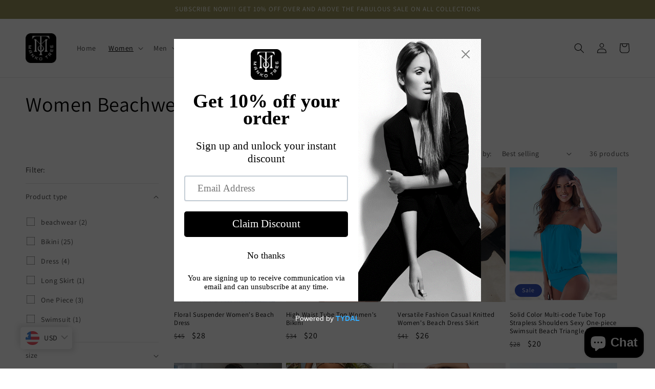

--- FILE ---
content_type: text/html; charset=utf-8
request_url: https://mankotree.com/ar/collections/women-beachwear
body_size: 43125
content:
<!doctype html>
<html class="no-js" lang="ar">
  <head>







<script src="https://cdn.beae.com/vendors/js-v2/jquery.min.js"  crossorigin="anonymous" referrerpolicy="no-referrer"></script>
<meta charset="utf-8">
    <meta http-equiv="X-UA-Compatible" content="IE=edge">
    <meta name="viewport" content="width=device-width,initial-scale=1">
    <meta name="theme-color" content="">
    <link rel="canonical" href="https://mankotree.com/ar/collections/women-beachwear">
    <link rel="preconnect" href="https://cdn.shopify.com" crossorigin><link rel="icon" type="image/png" href="//mankotree.com/cdn/shop/files/FullLogo_2_677ef5aa-1d02-4d2e-be7f-f28d425ace25.png?crop=center&height=32&v=1677620015&width=32"><link rel="preconnect" href="https://fonts.shopifycdn.com" crossorigin><title>
      Women Beachwear
 &ndash; MANKOTREE</title>

    

    

<meta property="og:site_name" content="MANKOTREE">
<meta property="og:url" content="https://mankotree.com/ar/collections/women-beachwear">
<meta property="og:title" content="Women Beachwear">
<meta property="og:type" content="website">
<meta property="og:description" content="MANKOTREE"><meta property="og:image" content="http://mankotree.com/cdn/shop/files/Logo1-removebg-preview.png?height=628&pad_color=fff&v=1679425965&width=1200">
  <meta property="og:image:secure_url" content="https://mankotree.com/cdn/shop/files/Logo1-removebg-preview.png?height=628&pad_color=fff&v=1679425965&width=1200">
  <meta property="og:image:width" content="1200">
  <meta property="og:image:height" content="628"><meta name="twitter:card" content="summary_large_image">
<meta name="twitter:title" content="Women Beachwear">
<meta name="twitter:description" content="MANKOTREE">


    <script src="//mankotree.com/cdn/shop/t/5/assets/global.js?v=149496944046504657681680100212" defer="defer"></script>
    <script>window.performance && window.performance.mark && window.performance.mark('shopify.content_for_header.start');</script><meta id="shopify-digital-wallet" name="shopify-digital-wallet" content="/70505726262/digital_wallets/dialog">
<link rel="alternate" type="application/atom+xml" title="Feed" href="/ar/collections/women-beachwear.atom" />
<link rel="next" href="/ar/collections/women-beachwear?page=2">
<link rel="alternate" hreflang="x-default" href="https://mankotree.com/collections/women-beachwear">
<link rel="alternate" hreflang="en" href="https://mankotree.com/collections/women-beachwear">
<link rel="alternate" hreflang="ar" href="https://mankotree.com/ar/collections/women-beachwear">
<link rel="alternate" hreflang="en-QA" href="https://mankotree.com/en-qa/collections/women-beachwear">
<link rel="alternate" type="application/json+oembed" href="https://mankotree.com/ar/collections/women-beachwear.oembed">
<script async="async" src="/checkouts/internal/preloads.js?locale=ar-AE"></script>
<script id="shopify-features" type="application/json">{"accessToken":"472d82c28d0efc45240ca545063ffacc","betas":["rich-media-storefront-analytics"],"domain":"mankotree.com","predictiveSearch":true,"shopId":70505726262,"locale":"ar"}</script>
<script>var Shopify = Shopify || {};
Shopify.shop = "mankotree.myshopify.com";
Shopify.locale = "ar";
Shopify.currency = {"active":"AED","rate":"1.0"};
Shopify.country = "AE";
Shopify.theme = {"name":"Dawn Test Version - for applications","id":147159646518,"schema_name":"Dawn","schema_version":"7.0.1","theme_store_id":887,"role":"main"};
Shopify.theme.handle = "null";
Shopify.theme.style = {"id":null,"handle":null};
Shopify.cdnHost = "mankotree.com/cdn";
Shopify.routes = Shopify.routes || {};
Shopify.routes.root = "/ar/";</script>
<script type="module">!function(o){(o.Shopify=o.Shopify||{}).modules=!0}(window);</script>
<script>!function(o){function n(){var o=[];function n(){o.push(Array.prototype.slice.apply(arguments))}return n.q=o,n}var t=o.Shopify=o.Shopify||{};t.loadFeatures=n(),t.autoloadFeatures=n()}(window);</script>
<script id="shop-js-analytics" type="application/json">{"pageType":"collection"}</script>
<script defer="defer" async type="module" src="//mankotree.com/cdn/shopifycloud/shop-js/modules/v2/client.init-shop-cart-sync_WVOgQShq.en.esm.js"></script>
<script defer="defer" async type="module" src="//mankotree.com/cdn/shopifycloud/shop-js/modules/v2/chunk.common_C_13GLB1.esm.js"></script>
<script defer="defer" async type="module" src="//mankotree.com/cdn/shopifycloud/shop-js/modules/v2/chunk.modal_CLfMGd0m.esm.js"></script>
<script type="module">
  await import("//mankotree.com/cdn/shopifycloud/shop-js/modules/v2/client.init-shop-cart-sync_WVOgQShq.en.esm.js");
await import("//mankotree.com/cdn/shopifycloud/shop-js/modules/v2/chunk.common_C_13GLB1.esm.js");
await import("//mankotree.com/cdn/shopifycloud/shop-js/modules/v2/chunk.modal_CLfMGd0m.esm.js");

  window.Shopify.SignInWithShop?.initShopCartSync?.({"fedCMEnabled":true,"windoidEnabled":true});

</script>
<script>(function() {
  var isLoaded = false;
  function asyncLoad() {
    if (isLoaded) return;
    isLoaded = true;
    var urls = ["https:\/\/app.cjdropshipping.com\/static\/shopify\/pod\/cjpodflag.js?shop=mankotree.myshopify.com","https:\/\/cdn.shopify.com\/s\/files\/1\/0705\/0572\/6262\/t\/3\/assets\/pop_70505726262.js?v=1679642129\u0026shop=mankotree.myshopify.com","https:\/\/mankotree.com\/apps\/buckscc\/sdk.min.js?shop=mankotree.myshopify.com"];
    for (var i = 0; i < urls.length; i++) {
      var s = document.createElement('script');
      s.type = 'text/javascript';
      s.async = true;
      s.src = urls[i];
      var x = document.getElementsByTagName('script')[0];
      x.parentNode.insertBefore(s, x);
    }
  };
  if(window.attachEvent) {
    window.attachEvent('onload', asyncLoad);
  } else {
    window.addEventListener('load', asyncLoad, false);
  }
})();</script>
<script id="__st">var __st={"a":70505726262,"offset":10800,"reqid":"4491086d-df1d-402a-b256-49626ce255d1-1769635877","pageurl":"mankotree.com\/ar\/collections\/women-beachwear","u":"622d39d262f0","p":"collection","rtyp":"collection","rid":437026816310};</script>
<script>window.ShopifyPaypalV4VisibilityTracking = true;</script>
<script id="captcha-bootstrap">!function(){'use strict';const t='contact',e='account',n='new_comment',o=[[t,t],['blogs',n],['comments',n],[t,'customer']],c=[[e,'customer_login'],[e,'guest_login'],[e,'recover_customer_password'],[e,'create_customer']],r=t=>t.map((([t,e])=>`form[action*='/${t}']:not([data-nocaptcha='true']) input[name='form_type'][value='${e}']`)).join(','),a=t=>()=>t?[...document.querySelectorAll(t)].map((t=>t.form)):[];function s(){const t=[...o],e=r(t);return a(e)}const i='password',u='form_key',d=['recaptcha-v3-token','g-recaptcha-response','h-captcha-response',i],f=()=>{try{return window.sessionStorage}catch{return}},m='__shopify_v',_=t=>t.elements[u];function p(t,e,n=!1){try{const o=window.sessionStorage,c=JSON.parse(o.getItem(e)),{data:r}=function(t){const{data:e,action:n}=t;return t[m]||n?{data:e,action:n}:{data:t,action:n}}(c);for(const[e,n]of Object.entries(r))t.elements[e]&&(t.elements[e].value=n);n&&o.removeItem(e)}catch(o){console.error('form repopulation failed',{error:o})}}const l='form_type',E='cptcha';function T(t){t.dataset[E]=!0}const w=window,h=w.document,L='Shopify',v='ce_forms',y='captcha';let A=!1;((t,e)=>{const n=(g='f06e6c50-85a8-45c8-87d0-21a2b65856fe',I='https://cdn.shopify.com/shopifycloud/storefront-forms-hcaptcha/ce_storefront_forms_captcha_hcaptcha.v1.5.2.iife.js',D={infoText:'Protected by hCaptcha',privacyText:'Privacy',termsText:'Terms'},(t,e,n)=>{const o=w[L][v],c=o.bindForm;if(c)return c(t,g,e,D).then(n);var r;o.q.push([[t,g,e,D],n]),r=I,A||(h.body.append(Object.assign(h.createElement('script'),{id:'captcha-provider',async:!0,src:r})),A=!0)});var g,I,D;w[L]=w[L]||{},w[L][v]=w[L][v]||{},w[L][v].q=[],w[L][y]=w[L][y]||{},w[L][y].protect=function(t,e){n(t,void 0,e),T(t)},Object.freeze(w[L][y]),function(t,e,n,w,h,L){const[v,y,A,g]=function(t,e,n){const i=e?o:[],u=t?c:[],d=[...i,...u],f=r(d),m=r(i),_=r(d.filter((([t,e])=>n.includes(e))));return[a(f),a(m),a(_),s()]}(w,h,L),I=t=>{const e=t.target;return e instanceof HTMLFormElement?e:e&&e.form},D=t=>v().includes(t);t.addEventListener('submit',(t=>{const e=I(t);if(!e)return;const n=D(e)&&!e.dataset.hcaptchaBound&&!e.dataset.recaptchaBound,o=_(e),c=g().includes(e)&&(!o||!o.value);(n||c)&&t.preventDefault(),c&&!n&&(function(t){try{if(!f())return;!function(t){const e=f();if(!e)return;const n=_(t);if(!n)return;const o=n.value;o&&e.removeItem(o)}(t);const e=Array.from(Array(32),(()=>Math.random().toString(36)[2])).join('');!function(t,e){_(t)||t.append(Object.assign(document.createElement('input'),{type:'hidden',name:u})),t.elements[u].value=e}(t,e),function(t,e){const n=f();if(!n)return;const o=[...t.querySelectorAll(`input[type='${i}']`)].map((({name:t})=>t)),c=[...d,...o],r={};for(const[a,s]of new FormData(t).entries())c.includes(a)||(r[a]=s);n.setItem(e,JSON.stringify({[m]:1,action:t.action,data:r}))}(t,e)}catch(e){console.error('failed to persist form',e)}}(e),e.submit())}));const S=(t,e)=>{t&&!t.dataset[E]&&(n(t,e.some((e=>e===t))),T(t))};for(const o of['focusin','change'])t.addEventListener(o,(t=>{const e=I(t);D(e)&&S(e,y())}));const B=e.get('form_key'),M=e.get(l),P=B&&M;t.addEventListener('DOMContentLoaded',(()=>{const t=y();if(P)for(const e of t)e.elements[l].value===M&&p(e,B);[...new Set([...A(),...v().filter((t=>'true'===t.dataset.shopifyCaptcha))])].forEach((e=>S(e,t)))}))}(h,new URLSearchParams(w.location.search),n,t,e,['guest_login'])})(!0,!0)}();</script>
<script integrity="sha256-4kQ18oKyAcykRKYeNunJcIwy7WH5gtpwJnB7kiuLZ1E=" data-source-attribution="shopify.loadfeatures" defer="defer" src="//mankotree.com/cdn/shopifycloud/storefront/assets/storefront/load_feature-a0a9edcb.js" crossorigin="anonymous"></script>
<script data-source-attribution="shopify.dynamic_checkout.dynamic.init">var Shopify=Shopify||{};Shopify.PaymentButton=Shopify.PaymentButton||{isStorefrontPortableWallets:!0,init:function(){window.Shopify.PaymentButton.init=function(){};var t=document.createElement("script");t.src="https://mankotree.com/cdn/shopifycloud/portable-wallets/latest/portable-wallets.ar.js",t.type="module",document.head.appendChild(t)}};
</script>
<script data-source-attribution="shopify.dynamic_checkout.buyer_consent">
  function portableWalletsHideBuyerConsent(e){var t=document.getElementById("shopify-buyer-consent"),n=document.getElementById("shopify-subscription-policy-button");t&&n&&(t.classList.add("hidden"),t.setAttribute("aria-hidden","true"),n.removeEventListener("click",e))}function portableWalletsShowBuyerConsent(e){var t=document.getElementById("shopify-buyer-consent"),n=document.getElementById("shopify-subscription-policy-button");t&&n&&(t.classList.remove("hidden"),t.removeAttribute("aria-hidden"),n.addEventListener("click",e))}window.Shopify?.PaymentButton&&(window.Shopify.PaymentButton.hideBuyerConsent=portableWalletsHideBuyerConsent,window.Shopify.PaymentButton.showBuyerConsent=portableWalletsShowBuyerConsent);
</script>
<script data-source-attribution="shopify.dynamic_checkout.cart.bootstrap">document.addEventListener("DOMContentLoaded",(function(){function t(){return document.querySelector("shopify-accelerated-checkout-cart, shopify-accelerated-checkout")}if(t())Shopify.PaymentButton.init();else{new MutationObserver((function(e,n){t()&&(Shopify.PaymentButton.init(),n.disconnect())})).observe(document.body,{childList:!0,subtree:!0})}}));
</script>
<script id="sections-script" data-sections="header,footer" defer="defer" src="//mankotree.com/cdn/shop/t/5/compiled_assets/scripts.js?v=389"></script>
<script>window.performance && window.performance.mark && window.performance.mark('shopify.content_for_header.end');</script>


    <style data-shopify>
      @font-face {
  font-family: Assistant;
  font-weight: 400;
  font-style: normal;
  font-display: swap;
  src: url("//mankotree.com/cdn/fonts/assistant/assistant_n4.9120912a469cad1cc292572851508ca49d12e768.woff2") format("woff2"),
       url("//mankotree.com/cdn/fonts/assistant/assistant_n4.6e9875ce64e0fefcd3f4446b7ec9036b3ddd2985.woff") format("woff");
}

      @font-face {
  font-family: Assistant;
  font-weight: 700;
  font-style: normal;
  font-display: swap;
  src: url("//mankotree.com/cdn/fonts/assistant/assistant_n7.bf44452348ec8b8efa3aa3068825305886b1c83c.woff2") format("woff2"),
       url("//mankotree.com/cdn/fonts/assistant/assistant_n7.0c887fee83f6b3bda822f1150b912c72da0f7b64.woff") format("woff");
}

      
      
      @font-face {
  font-family: Assistant;
  font-weight: 400;
  font-style: normal;
  font-display: swap;
  src: url("//mankotree.com/cdn/fonts/assistant/assistant_n4.9120912a469cad1cc292572851508ca49d12e768.woff2") format("woff2"),
       url("//mankotree.com/cdn/fonts/assistant/assistant_n4.6e9875ce64e0fefcd3f4446b7ec9036b3ddd2985.woff") format("woff");
}


      :root {
        --font-body-family: Assistant, sans-serif;
        --font-body-style: normal;
        --font-body-weight: 400;
        --font-body-weight-bold: 700;

        --font-heading-family: Assistant, sans-serif;
        --font-heading-style: normal;
        --font-heading-weight: 400;

        --font-body-scale: 1.0;
        --font-heading-scale: 1.0;

        --color-base-text: 3, 3, 3;
        --color-shadow: 3, 3, 3;
        --color-base-background-1: 255, 255, 255;
        --color-base-background-2: 250, 250, 250;
        --color-base-solid-button-labels: 255, 255, 255;
        --color-base-outline-button-labels: 151, 147, 91;
        --color-base-accent-1: 151, 147, 91;
        --color-base-accent-2: 51, 79, 180;
        --payment-terms-background-color: #ffffff;

        --gradient-base-background-1: #ffffff;
        --gradient-base-background-2: #fafafa;
        --gradient-base-accent-1: #97935b;
        --gradient-base-accent-2: #334fb4;

        --media-padding: px;
        --media-border-opacity: 0.05;
        --media-border-width: 1px;
        --media-radius: 0px;
        --media-shadow-opacity: 0.0;
        --media-shadow-horizontal-offset: 4px;
        --media-shadow-vertical-offset: 4px;
        --media-shadow-blur-radius: 5px;
        --media-shadow-visible: 0;

        --page-width: 140rem;
        --page-width-margin: 0rem;

        --product-card-image-padding: 0.0rem;
        --product-card-corner-radius: 0.0rem;
        --product-card-text-alignment: left;
        --product-card-border-width: 0.0rem;
        --product-card-border-opacity: 0.1;
        --product-card-shadow-opacity: 0.0;
        --product-card-shadow-visible: 0;
        --product-card-shadow-horizontal-offset: 0.0rem;
        --product-card-shadow-vertical-offset: 0.4rem;
        --product-card-shadow-blur-radius: 0.5rem;

        --collection-card-image-padding: 0.0rem;
        --collection-card-corner-radius: 0.0rem;
        --collection-card-text-alignment: left;
        --collection-card-border-width: 0.0rem;
        --collection-card-border-opacity: 0.1;
        --collection-card-shadow-opacity: 0.0;
        --collection-card-shadow-visible: 0;
        --collection-card-shadow-horizontal-offset: 0.0rem;
        --collection-card-shadow-vertical-offset: 0.4rem;
        --collection-card-shadow-blur-radius: 0.5rem;

        --blog-card-image-padding: 0.0rem;
        --blog-card-corner-radius: 0.0rem;
        --blog-card-text-alignment: left;
        --blog-card-border-width: 0.0rem;
        --blog-card-border-opacity: 0.1;
        --blog-card-shadow-opacity: 0.0;
        --blog-card-shadow-visible: 0;
        --blog-card-shadow-horizontal-offset: 0.0rem;
        --blog-card-shadow-vertical-offset: 0.4rem;
        --blog-card-shadow-blur-radius: 0.5rem;

        --badge-corner-radius: 4.0rem;

        --popup-border-width: 1px;
        --popup-border-opacity: 0.1;
        --popup-corner-radius: 0px;
        --popup-shadow-opacity: 0.0;
        --popup-shadow-horizontal-offset: 0px;
        --popup-shadow-vertical-offset: 4px;
        --popup-shadow-blur-radius: 5px;

        --drawer-border-width: 1px;
        --drawer-border-opacity: 0.1;
        --drawer-shadow-opacity: 0.0;
        --drawer-shadow-horizontal-offset: 0px;
        --drawer-shadow-vertical-offset: 4px;
        --drawer-shadow-blur-radius: 5px;

        --spacing-sections-desktop: 0px;
        --spacing-sections-mobile: 0px;

        --grid-desktop-vertical-spacing: 8px;
        --grid-desktop-horizontal-spacing: 8px;
        --grid-mobile-vertical-spacing: 4px;
        --grid-mobile-horizontal-spacing: 4px;

        --text-boxes-border-opacity: 0.1;
        --text-boxes-border-width: 0px;
        --text-boxes-radius: 0px;
        --text-boxes-shadow-opacity: 0.0;
        --text-boxes-shadow-visible: 0;
        --text-boxes-shadow-horizontal-offset: 0px;
        --text-boxes-shadow-vertical-offset: 4px;
        --text-boxes-shadow-blur-radius: 5px;

        --buttons-radius: 26px;
        --buttons-radius-outset: 26px;
        --buttons-border-width: 0px;
        --buttons-border-opacity: 1.0;
        --buttons-shadow-opacity: 0.0;
        --buttons-shadow-visible: 0;
        --buttons-shadow-horizontal-offset: 0px;
        --buttons-shadow-vertical-offset: 2px;
        --buttons-shadow-blur-radius: 5px;
        --buttons-border-offset: 0.3px;

        --inputs-radius: 26px;
        --inputs-border-width: 1px;
        --inputs-border-opacity: 0.55;
        --inputs-shadow-opacity: 0.0;
        --inputs-shadow-horizontal-offset: 0px;
        --inputs-margin-offset: 0px;
        --inputs-shadow-vertical-offset: 0px;
        --inputs-shadow-blur-radius: 5px;
        --inputs-radius-outset: 27px;

        --variant-pills-radius: 40px;
        --variant-pills-border-width: 1px;
        --variant-pills-border-opacity: 0.55;
        --variant-pills-shadow-opacity: 0.0;
        --variant-pills-shadow-horizontal-offset: 0px;
        --variant-pills-shadow-vertical-offset: 4px;
        --variant-pills-shadow-blur-radius: 5px;
      }

      *,
      *::before,
      *::after {
        box-sizing: inherit;
      }

      html {
        box-sizing: border-box;
        font-size: calc(var(--font-body-scale) * 62.5%);
        height: 100%;
      }

      body {
        display: grid;
        grid-template-rows: auto auto 1fr auto;
        grid-template-columns: 100%;
        min-height: 100%;
        margin: 0;
        font-size: 1.5rem;
        letter-spacing: 0.06rem;
        line-height: calc(1 + 0.8 / var(--font-body-scale));
        font-family: var(--font-body-family);
        font-style: var(--font-body-style);
        font-weight: var(--font-body-weight);
      }

      @media screen and (min-width: 750px) {
        body {
          font-size: 1.6rem;
        }
      }
    </style>

    <link href="//mankotree.com/cdn/shop/t/5/assets/base.css?v=88290808517547527771680100212" rel="stylesheet" type="text/css" media="all" />
<link rel="preload" as="font" href="//mankotree.com/cdn/fonts/assistant/assistant_n4.9120912a469cad1cc292572851508ca49d12e768.woff2" type="font/woff2" crossorigin><link rel="preload" as="font" href="//mankotree.com/cdn/fonts/assistant/assistant_n4.9120912a469cad1cc292572851508ca49d12e768.woff2" type="font/woff2" crossorigin><link rel="stylesheet" href="//mankotree.com/cdn/shop/t/5/assets/component-predictive-search.css?v=83512081251802922551680100212" media="print" onload="this.media='all'"><script>document.documentElement.className = document.documentElement.className.replace('no-js', 'js');
    if (Shopify.designMode) {
      document.documentElement.classList.add('shopify-design-mode');
    }
    </script>
  
  <!-- "snippets/shogun-head.liquid" was not rendered, the associated app was uninstalled -->


        <script>
        window.bucksCC = window.bucksCC || {};
        window.bucksCC.config = {}; window.bucksCC.reConvert = function () {};
        "function"!=typeof Object.assign&&(Object.assign=function(n){if(null==n)throw new TypeError("Cannot convert undefined or null to object");for(var r=Object(n),t=1;t<arguments.length;t++){var e=arguments[t];if(null!=e)for(var o in e)e.hasOwnProperty(o)&&(r[o]=e[o])}return r});
        Object.assign(window.bucksCC.config, {"id":null,"active":true,"userCurrency":"","selectedCurrencies":"[{\"USD\":\"US Dollar (USD)\"},{\"EUR\":\"Euro (EUR)\"},{\"GBP\":\"British Pound (GBP)\"},{\"CAD\":\"Canadian Dollar (CAD)\"},{\"AFN\":\"Afghan Afghani (AFN)\"},{\"ALL\":\"Albanian Lek (ALL)\"},{\"DZD\":\"Algerian Dinar (DZD)\"},{\"AOA\":\"Angolan Kwanza (AOA)\"},{\"ARS\":\"Argentine Peso (ARS)\"},{\"AMD\":\"Armenian Dram (AMD)\"},{\"AWG\":\"Aruban Florin (AWG)\"},{\"AUD\":\"Australian Dollar (AUD)\"},{\"BBD\":\"Barbadian Dollar (BBD)\"},{\"AZN\":\"Azerbaijani Manat (AZN)\"},{\"BDT\":\"Bangladeshi Taka (BDT)\"},{\"BSD\":\"Bahamian Dollar (BSD)\"},{\"BHD\":\"Bahraini Dinar (BHD)\"},{\"BIF\":\"Burundian Franc (BIF)\"},{\"BYN\":\"Belarusian Ruble (BYN)\"},{\"BYR\":\"Belarusian Ruble (BYR)\"},{\"BZD\":\"Belize Dollar (BZD)\"},{\"BMD\":\"Bermudan Dollar (BMD)\"},{\"BTN\":\"Bhutanese Ngultrum (BTN)\"},{\"BAM\":\"Bosnia-Herzegovina Convertible Mark (BAM)\"},{\"BRL\":\"Brazilian Real (BRL)\"},{\"BOB\":\"Bolivian Boliviano (BOB)\"},{\"BWP\":\"Botswanan Pula (BWP)\"},{\"BND\":\"Brunei Dollar (BND)\"},{\"BGN\":\"Bulgarian Lev (BGN)\"},{\"MMK\":\"Myanmar Kyat (MMK)\"},{\"KHR\":\"Cambodian Riel (KHR)\"},{\"CVE\":\"Cape Verdean Escudo (CVE)\"},{\"KYD\":\"Cayman Islands Dollar (KYD)\"},{\"XAF\":\"Central African CFA Franc (XAF)\"},{\"CLP\":\"Chilean Peso (CLP)\"},{\"CNY\":\"Chinese Yuan (CNY)\"},{\"COP\":\"Colombian Peso (COP)\"},{\"KMF\":\"Comorian Franc (KMF)\"},{\"CDF\":\"Congolese Franc (CDF)\"},{\"CRC\":\"Costa Rican Colón (CRC)\"},{\"HRK\":\"Croatian Kuna (HRK)\"},{\"CZK\":\"Czech Koruna (CZK)\"},{\"DKK\":\"Danish Krone (DKK)\"},{\"DJF\":\"Djiboutian Franc (DJF)\"},{\"DOP\":\"Dominican Peso (DOP)\"},{\"XCD\":\"East Caribbean Dollar (XCD)\"},{\"EGP\":\"Egyptian Pound (EGP)\"},{\"ETB\":\"Ethiopian Birr (ETB)\"},{\"FKP\":\"Falkland Islands Pound (FKP)\"},{\"XPF\":\"CFP Franc (XPF)\"},{\"FJD\":\"Fijian Dollar (FJD)\"},{\"GIP\":\"Gibraltar Pound (GIP)\"},{\"GMD\":\"Gambian Dalasi (GMD)\"},{\"GHS\":\"Ghanaian Cedi (GHS)\"},{\"GTQ\":\"Guatemalan Quetzal (GTQ)\"},{\"GYD\":\"Guyanaese Dollar (GYD)\"},{\"GEL\":\"Georgian Lari (GEL)\"},{\"GNF\":\"Guinean Franc (GNF)\"},{\"HTG\":\"Haitian Gourde (HTG)\"},{\"HNL\":\"Honduran Lempira (HNL)\"},{\"HKD\":\"Hong Kong Dollar (HKD)\"},{\"HUF\":\"Hungarian Forint (HUF)\"},{\"ISK\":\"Icelandic Króna (ISK)\"},{\"INR\":\"Indian Rupee (INR)\"},{\"IDR\":\"Indonesian Rupiah (IDR)\"},{\"ILS\":\"Israeli New Shekel (ILS)\"},{\"IRR\":\"Iranian Rial (IRR)\"},{\"IQD\":\"Iraqi Dinar (IQD)\"},{\"JMD\":\"Jamaican Dollar (JMD)\"},{\"JPY\":\"Japanese Yen (JPY)\"},{\"JEP\":\"Jersey Pound (JEP)\"},{\"JOD\":\"Jordanian Dinar (JOD)\"},{\"KZT\":\"Kazakhstani Tenge (KZT)\"},{\"KES\":\"Kenyan Shilling (KES)\"},{\"KWD\":\"Kuwaiti Dinar (KWD)\"},{\"KGS\":\"Kyrgystani Som (KGS)\"},{\"LAK\":\"Laotian Kip (LAK)\"},{\"LVL\":\"Latvian Lats (LVL)\"},{\"LBP\":\"Lebanese Pound (LBP)\"},{\"LSL\":\"Lesotho Loti (LSL)\"},{\"LRD\":\"Liberian Dollar (LRD)\"},{\"LYD\":\"Libyan Dinar (LYD)\"},{\"MGA\":\"Malagasy Ariary (MGA)\"},{\"MKD\":\"Macedonian Denar (MKD)\"},{\"MOP\":\"Macanese Pataca (MOP)\"},{\"MWK\":\"Malawian Kwacha (MWK)\"},{\"MVR\":\"Maldivian Rufiyaa (MVR)\"},{\"MXN\":\"Mexican Peso (MXN)\"},{\"MYR\":\"Malaysian Ringgit (MYR)\"},{\"MUR\":\"Mauritian Rupee (MUR)\"},{\"MDL\":\"Moldovan Leu (MDL)\"},{\"MAD\":\"Moroccan Dirham (MAD)\"},{\"MNT\":\"Mongolian Tugrik (MNT)\"},{\"MZN\":\"Mozambican Metical (MZN)\"},{\"NAD\":\"Namibian Dollar (NAD)\"},{\"NPR\":\"Nepalese Rupee (NPR)\"},{\"ANG\":\"Netherlands Antillean Guilder (ANG)\"},{\"NZD\":\"New Zealand Dollar (NZD)\"},{\"NIO\":\"Nicaraguan Córdoba (NIO)\"},{\"NGN\":\"Nigerian Naira (NGN)\"},{\"NOK\":\"Norwegian Krone (NOK)\"},{\"OMR\":\"Omani Rial (OMR)\"},{\"PAB\":\"Panamanian Balboa (PAB)\"},{\"PKR\":\"Pakistani Rupee (PKR)\"},{\"PGK\":\"Papua New Guinean Kina (PGK)\"},{\"PYG\":\"Paraguayan Guarani (PYG)\"},{\"PEN\":\"Peruvian Sol (PEN)\"},{\"PHP\":\"Philippine Piso (PHP)\"},{\"PLN\":\"Polish Zloty (PLN)\"},{\"QAR\":\"Qatari Rial (QAR)\"},{\"RON\":\"Romanian Leu (RON)\"},{\"RUB\":\"Russian Ruble (RUB)\"},{\"RWF\":\"Rwandan Franc (RWF)\"},{\"WST\":\"Samoan Tala (WST)\"},{\"SHP\":\"St. Helena Pound (SHP)\"},{\"SAR\":\"Saudi Riyal (SAR)\"},{\"STD\":\"São Tomé & Príncipe Dobra (STD)\"},{\"RSD\":\"Serbian Dinar (RSD)\"},{\"SCR\":\"Seychellois Rupee (SCR)\"},{\"SLL\":\"Sierra Leonean Leone (SLL)\"},{\"SGD\":\"Singapore Dollar (SGD)\"},{\"SDG\":\"Sudanese Pound (SDG)\"},{\"SYP\":\"Syrian Pound (SYP)\"},{\"ZAR\":\"South African Rand (ZAR)\"},{\"KRW\":\"South Korean Won (KRW)\"},{\"SSP\":\"South Sudanese Pound (SSP)\"},{\"SBD\":\"Solomon Islands Dollar (SBD)\"},{\"LKR\":\"Sri Lankan Rupee (LKR)\"},{\"SRD\":\"Surinamese Dollar (SRD)\"},{\"SZL\":\"Swazi Lilangeni (SZL)\"},{\"SEK\":\"Swedish Krona (SEK)\"},{\"CHF\":\"Swiss Franc (CHF)\"},{\"TWD\":\"New Taiwan Dollar (TWD)\"},{\"THB\":\"Thai Baht (THB)\"},{\"TJS\":\"Tajikistani Somoni (TJS)\"},{\"TZS\":\"Tanzanian Shilling (TZS)\"},{\"TOP\":\"Tongan Paʻanga (TOP)\"},{\"TTD\":\"Trinidad & Tobago Dollar (TTD)\"},{\"TND\":\"Tunisian Dinar (TND)\"},{\"TRY\":\"Turkish Lira (TRY)\"},{\"TMT\":\"Turkmenistani Manat (TMT)\"},{\"UGX\":\"Ugandan Shilling (UGX)\"},{\"UAH\":\"Ukrainian Hryvnia (UAH)\"},{\"AED\":\"United Arab Emirates Dirham (AED)\"},{\"UYU\":\"Uruguayan Peso (UYU)\"},{\"UZS\":\"Uzbekistani Som (UZS)\"},{\"VUV\":\"Vanuatu Vatu (VUV)\"},{\"VEF\":\"Venezuelan Bolívar (VEF)\"},{\"VND\":\"Vietnamese Dong (VND)\"},{\"XOF\":\"West African CFA Franc (XOF)\"},{\"YER\":\"Yemeni Rial (YER)\"},{\"ZMW\":\"Zambian Kwacha (ZMW)\"}]","autoSwitchCurrencyLocationBased":true,"moneyWithCurrencyFormat":false,"autoSwitchOnlyToPreferredCurrency":false,"showCurrencyCodesOnly":false,"displayPositionType":"floating","displayPosition":"bottom_left","customPosition":"","positionPlacement":"after","mobileDisplayPositionType":"floating","mobileDisplayPosition":"bottom_left","mobileCustomPosition":"","mobilePositionPlacement":"after","showInDesktop":true,"showInMobileDevice":true,"showOriginalPriceOnMouseHover":false,"customOptionsPlacement":false,"optionsPlacementType":"left_upwards","customOptionsPlacementMobile":false,"optionsPlacementTypeMobile":"left_upwards","cartNotificationStatus":true,"cartNotificationMessage":"We process all orders in {STORE_CURRENCY} and you will be checkout using the most current exchange rates.","cartNotificationBackgroundColor":"rgba(255,255,255,1)","cartNotificationTextColor":"rgba(30,30,30,1)","roundingDecimal":0.99,"priceRoundingType":"removeDecimal","defaultCurrencyRounding":false,"integrateWithOtherApps":true,"themeType":"default","backgroundColor":"rgba(255,255,255,1)","textColor":"rgba(30,30,30,1)","hoverColor":"rgba(255,255,255,1)","borderStyle":"boxShadow","instantLoader":false,"darkMode":false,"flagStyle":"modern","flagTheme":"circle","flagDisplayOption":"showFlagAndCurrency","trigger":"","watchUrls":"","expertSettings":"{\"css\":\"\"}"}, { money_format: "\u003cspan class=money\u003eDhs. {{amount}}\u003c\/span\u003e", money_with_currency_format: "\u003cspan class=money\u003eDhs. {{amount}} AED\u003c\/span\u003e", userCurrency: "AED" }); window.bucksCC.config.multiCurrencies = [];  window.bucksCC.config.multiCurrencies = "AED".split(',') || ''; window.bucksCC.config.cartCurrency = "AED" || '';  
        </script>
            <script>
var ConveyThis_Initializer = class{
	
	static init(params){
		// console.log(params);
		if (typeof params.api_key === "undefined" || params.api_key.length == 0){
			alert("ConveyThis Error: Api key is not specified");
			return;
		}

		let query = "api_key="+params.api_key;
		if (typeof params.is_shopify !== "undefined")
			query += "&is_shopify="+params.is_shopify;
	
		var xhttp = new XMLHttpRequest();

		xhttp.open( 'GET', 'https://api.conveythis.com/25/website/code/get?'+query, true );

		xhttp.onreadystatechange = function() {

			if( xhttp.readyState == 4 && xhttp.status == 200 ) {
				var meta = document.createElement('meta');

				if( xhttp.responseText ) {
					
					let response = JSON.parse(xhttp.responseText);
					// console.log(response);
					if(response.code) {
						ConveyThis_Initializer.insertCode(response.code);
					}
				}
			}
		}
		xhttp.send(query);
	}

	static insertCode(code){

		let element = document.createElement("div");
		element.innerHTML = code;

		let children = element.childNodes;
		// console.log(children);
		
		children.forEach(function(child){
			//console.log(child);
			if(child.nodeName.toUpperCase() == "SCRIPT"){
				let tempScript = document.createElement('script');
				
				if(child.src){
					tempScript.src = child.src;
				}else{
					tempScript.innerHTML = child.innerHTML;
				}
				tempScript.type = "text/javascript";
				document.body.appendChild(tempScript); 
			}else{
				//console.log("no Scr");
				
				if(child.textContent.trim().length > 0 || child.nodeType == 1)
					document.body.appendChild(child); 
			}
		});
	}

};
ConveyThis_Initializer.init({api_key: "pub_4b3394546a1285113c5824d531624e4c", is_shopify: 1});

</script>
<script src="https://cdn.shopify.com/extensions/e8878072-2f6b-4e89-8082-94b04320908d/inbox-1254/assets/inbox-chat-loader.js" type="text/javascript" defer="defer"></script>
<script src="https://cdn.shopify.com/extensions/1aff304a-11ec-47a0-aee1-7f4ae56792d4/tydal-popups-email-pop-ups-4/assets/pop-app-embed.js" type="text/javascript" defer="defer"></script>
<link href="https://monorail-edge.shopifysvc.com" rel="dns-prefetch">
<script>(function(){if ("sendBeacon" in navigator && "performance" in window) {try {var session_token_from_headers = performance.getEntriesByType('navigation')[0].serverTiming.find(x => x.name == '_s').description;} catch {var session_token_from_headers = undefined;}var session_cookie_matches = document.cookie.match(/_shopify_s=([^;]*)/);var session_token_from_cookie = session_cookie_matches && session_cookie_matches.length === 2 ? session_cookie_matches[1] : "";var session_token = session_token_from_headers || session_token_from_cookie || "";function handle_abandonment_event(e) {var entries = performance.getEntries().filter(function(entry) {return /monorail-edge.shopifysvc.com/.test(entry.name);});if (!window.abandonment_tracked && entries.length === 0) {window.abandonment_tracked = true;var currentMs = Date.now();var navigation_start = performance.timing.navigationStart;var payload = {shop_id: 70505726262,url: window.location.href,navigation_start,duration: currentMs - navigation_start,session_token,page_type: "collection"};window.navigator.sendBeacon("https://monorail-edge.shopifysvc.com/v1/produce", JSON.stringify({schema_id: "online_store_buyer_site_abandonment/1.1",payload: payload,metadata: {event_created_at_ms: currentMs,event_sent_at_ms: currentMs}}));}}window.addEventListener('pagehide', handle_abandonment_event);}}());</script>
<script id="web-pixels-manager-setup">(function e(e,d,r,n,o){if(void 0===o&&(o={}),!Boolean(null===(a=null===(i=window.Shopify)||void 0===i?void 0:i.analytics)||void 0===a?void 0:a.replayQueue)){var i,a;window.Shopify=window.Shopify||{};var t=window.Shopify;t.analytics=t.analytics||{};var s=t.analytics;s.replayQueue=[],s.publish=function(e,d,r){return s.replayQueue.push([e,d,r]),!0};try{self.performance.mark("wpm:start")}catch(e){}var l=function(){var e={modern:/Edge?\/(1{2}[4-9]|1[2-9]\d|[2-9]\d{2}|\d{4,})\.\d+(\.\d+|)|Firefox\/(1{2}[4-9]|1[2-9]\d|[2-9]\d{2}|\d{4,})\.\d+(\.\d+|)|Chrom(ium|e)\/(9{2}|\d{3,})\.\d+(\.\d+|)|(Maci|X1{2}).+ Version\/(15\.\d+|(1[6-9]|[2-9]\d|\d{3,})\.\d+)([,.]\d+|)( \(\w+\)|)( Mobile\/\w+|) Safari\/|Chrome.+OPR\/(9{2}|\d{3,})\.\d+\.\d+|(CPU[ +]OS|iPhone[ +]OS|CPU[ +]iPhone|CPU IPhone OS|CPU iPad OS)[ +]+(15[._]\d+|(1[6-9]|[2-9]\d|\d{3,})[._]\d+)([._]\d+|)|Android:?[ /-](13[3-9]|1[4-9]\d|[2-9]\d{2}|\d{4,})(\.\d+|)(\.\d+|)|Android.+Firefox\/(13[5-9]|1[4-9]\d|[2-9]\d{2}|\d{4,})\.\d+(\.\d+|)|Android.+Chrom(ium|e)\/(13[3-9]|1[4-9]\d|[2-9]\d{2}|\d{4,})\.\d+(\.\d+|)|SamsungBrowser\/([2-9]\d|\d{3,})\.\d+/,legacy:/Edge?\/(1[6-9]|[2-9]\d|\d{3,})\.\d+(\.\d+|)|Firefox\/(5[4-9]|[6-9]\d|\d{3,})\.\d+(\.\d+|)|Chrom(ium|e)\/(5[1-9]|[6-9]\d|\d{3,})\.\d+(\.\d+|)([\d.]+$|.*Safari\/(?![\d.]+ Edge\/[\d.]+$))|(Maci|X1{2}).+ Version\/(10\.\d+|(1[1-9]|[2-9]\d|\d{3,})\.\d+)([,.]\d+|)( \(\w+\)|)( Mobile\/\w+|) Safari\/|Chrome.+OPR\/(3[89]|[4-9]\d|\d{3,})\.\d+\.\d+|(CPU[ +]OS|iPhone[ +]OS|CPU[ +]iPhone|CPU IPhone OS|CPU iPad OS)[ +]+(10[._]\d+|(1[1-9]|[2-9]\d|\d{3,})[._]\d+)([._]\d+|)|Android:?[ /-](13[3-9]|1[4-9]\d|[2-9]\d{2}|\d{4,})(\.\d+|)(\.\d+|)|Mobile Safari.+OPR\/([89]\d|\d{3,})\.\d+\.\d+|Android.+Firefox\/(13[5-9]|1[4-9]\d|[2-9]\d{2}|\d{4,})\.\d+(\.\d+|)|Android.+Chrom(ium|e)\/(13[3-9]|1[4-9]\d|[2-9]\d{2}|\d{4,})\.\d+(\.\d+|)|Android.+(UC? ?Browser|UCWEB|U3)[ /]?(15\.([5-9]|\d{2,})|(1[6-9]|[2-9]\d|\d{3,})\.\d+)\.\d+|SamsungBrowser\/(5\.\d+|([6-9]|\d{2,})\.\d+)|Android.+MQ{2}Browser\/(14(\.(9|\d{2,})|)|(1[5-9]|[2-9]\d|\d{3,})(\.\d+|))(\.\d+|)|K[Aa][Ii]OS\/(3\.\d+|([4-9]|\d{2,})\.\d+)(\.\d+|)/},d=e.modern,r=e.legacy,n=navigator.userAgent;return n.match(d)?"modern":n.match(r)?"legacy":"unknown"}(),u="modern"===l?"modern":"legacy",c=(null!=n?n:{modern:"",legacy:""})[u],f=function(e){return[e.baseUrl,"/wpm","/b",e.hashVersion,"modern"===e.buildTarget?"m":"l",".js"].join("")}({baseUrl:d,hashVersion:r,buildTarget:u}),m=function(e){var d=e.version,r=e.bundleTarget,n=e.surface,o=e.pageUrl,i=e.monorailEndpoint;return{emit:function(e){var a=e.status,t=e.errorMsg,s=(new Date).getTime(),l=JSON.stringify({metadata:{event_sent_at_ms:s},events:[{schema_id:"web_pixels_manager_load/3.1",payload:{version:d,bundle_target:r,page_url:o,status:a,surface:n,error_msg:t},metadata:{event_created_at_ms:s}}]});if(!i)return console&&console.warn&&console.warn("[Web Pixels Manager] No Monorail endpoint provided, skipping logging."),!1;try{return self.navigator.sendBeacon.bind(self.navigator)(i,l)}catch(e){}var u=new XMLHttpRequest;try{return u.open("POST",i,!0),u.setRequestHeader("Content-Type","text/plain"),u.send(l),!0}catch(e){return console&&console.warn&&console.warn("[Web Pixels Manager] Got an unhandled error while logging to Monorail."),!1}}}}({version:r,bundleTarget:l,surface:e.surface,pageUrl:self.location.href,monorailEndpoint:e.monorailEndpoint});try{o.browserTarget=l,function(e){var d=e.src,r=e.async,n=void 0===r||r,o=e.onload,i=e.onerror,a=e.sri,t=e.scriptDataAttributes,s=void 0===t?{}:t,l=document.createElement("script"),u=document.querySelector("head"),c=document.querySelector("body");if(l.async=n,l.src=d,a&&(l.integrity=a,l.crossOrigin="anonymous"),s)for(var f in s)if(Object.prototype.hasOwnProperty.call(s,f))try{l.dataset[f]=s[f]}catch(e){}if(o&&l.addEventListener("load",o),i&&l.addEventListener("error",i),u)u.appendChild(l);else{if(!c)throw new Error("Did not find a head or body element to append the script");c.appendChild(l)}}({src:f,async:!0,onload:function(){if(!function(){var e,d;return Boolean(null===(d=null===(e=window.Shopify)||void 0===e?void 0:e.analytics)||void 0===d?void 0:d.initialized)}()){var d=window.webPixelsManager.init(e)||void 0;if(d){var r=window.Shopify.analytics;r.replayQueue.forEach((function(e){var r=e[0],n=e[1],o=e[2];d.publishCustomEvent(r,n,o)})),r.replayQueue=[],r.publish=d.publishCustomEvent,r.visitor=d.visitor,r.initialized=!0}}},onerror:function(){return m.emit({status:"failed",errorMsg:"".concat(f," has failed to load")})},sri:function(e){var d=/^sha384-[A-Za-z0-9+/=]+$/;return"string"==typeof e&&d.test(e)}(c)?c:"",scriptDataAttributes:o}),m.emit({status:"loading"})}catch(e){m.emit({status:"failed",errorMsg:(null==e?void 0:e.message)||"Unknown error"})}}})({shopId: 70505726262,storefrontBaseUrl: "https://mankotree.com",extensionsBaseUrl: "https://extensions.shopifycdn.com/cdn/shopifycloud/web-pixels-manager",monorailEndpoint: "https://monorail-edge.shopifysvc.com/unstable/produce_batch",surface: "storefront-renderer",enabledBetaFlags: ["2dca8a86"],webPixelsConfigList: [{"id":"648315190","configuration":"{\"pixelCode\":\"CHU5KIJC77UA1758B9R0\"}","eventPayloadVersion":"v1","runtimeContext":"STRICT","scriptVersion":"22e92c2ad45662f435e4801458fb78cc","type":"APP","apiClientId":4383523,"privacyPurposes":["ANALYTICS","MARKETING","SALE_OF_DATA"],"dataSharingAdjustments":{"protectedCustomerApprovalScopes":["read_customer_address","read_customer_email","read_customer_name","read_customer_personal_data","read_customer_phone"]}},{"id":"shopify-app-pixel","configuration":"{}","eventPayloadVersion":"v1","runtimeContext":"STRICT","scriptVersion":"0450","apiClientId":"shopify-pixel","type":"APP","privacyPurposes":["ANALYTICS","MARKETING"]},{"id":"shopify-custom-pixel","eventPayloadVersion":"v1","runtimeContext":"LAX","scriptVersion":"0450","apiClientId":"shopify-pixel","type":"CUSTOM","privacyPurposes":["ANALYTICS","MARKETING"]}],isMerchantRequest: false,initData: {"shop":{"name":"MANKOTREE","paymentSettings":{"currencyCode":"AED"},"myshopifyDomain":"mankotree.myshopify.com","countryCode":"AE","storefrontUrl":"https:\/\/mankotree.com\/ar"},"customer":null,"cart":null,"checkout":null,"productVariants":[],"purchasingCompany":null},},"https://mankotree.com/cdn","fcfee988w5aeb613cpc8e4bc33m6693e112",{"modern":"","legacy":""},{"shopId":"70505726262","storefrontBaseUrl":"https:\/\/mankotree.com","extensionBaseUrl":"https:\/\/extensions.shopifycdn.com\/cdn\/shopifycloud\/web-pixels-manager","surface":"storefront-renderer","enabledBetaFlags":"[\"2dca8a86\"]","isMerchantRequest":"false","hashVersion":"fcfee988w5aeb613cpc8e4bc33m6693e112","publish":"custom","events":"[[\"page_viewed\",{}],[\"collection_viewed\",{\"collection\":{\"id\":\"437026816310\",\"title\":\"Women Beachwear\",\"productVariants\":[{\"price\":{\"amount\":104.0,\"currencyCode\":\"AED\"},\"product\":{\"title\":\"Floral Suspender Women's Beach Dress\",\"vendor\":\"MANKOTREE\",\"id\":\"8109661978934\",\"untranslatedTitle\":\"Floral Suspender Women's Beach Dress\",\"url\":\"\/ar\/products\/womens-clothing-floral-suspender-beach-dress\",\"type\":\"beachwear\"},\"id\":\"44418984018230\",\"image\":{\"src\":\"\/\/mankotree.com\/cdn\/shop\/products\/81c68b94-fd64-48b1-b246-1435ec622647.jpg?v=1683985262\"},\"sku\":\"CJLY149851416PK\",\"title\":\"Blue pink \/ S\",\"untranslatedTitle\":\"Blue pink \/ S\"},{\"price\":{\"amount\":73.0,\"currencyCode\":\"AED\"},\"product\":{\"title\":\"High Waist Tube Top Women's Bikini\",\"vendor\":\"MANKOTREE\",\"id\":\"8109703102774\",\"untranslatedTitle\":\"High Waist Tube Top Women's Bikini\",\"url\":\"\/ar\/products\/swimsuit-high-waist-tube-top\",\"type\":\"Swimsuit\"},\"id\":\"44419325428022\",\"image\":{\"src\":\"\/\/mankotree.com\/cdn\/shop\/products\/910841765476.jpg?v=1679405873\"},\"sku\":\"CJNSSYTZ01808-Pink-S\",\"title\":\"Pink \/ S\",\"untranslatedTitle\":\"Pink \/ S\"},{\"price\":{\"amount\":97.0,\"currencyCode\":\"AED\"},\"product\":{\"title\":\"Versatile Fashion Casual Knitted Women's Beach Dress Skirt\",\"vendor\":\"MANKOTREE\",\"id\":\"8109662765366\",\"untranslatedTitle\":\"Versatile Fashion Casual Knitted Women's Beach Dress Skirt\",\"url\":\"\/ar\/products\/versatile-fashion-casual-home-vacation-knitted-beach-skirt\",\"type\":\"beachwear\"},\"id\":\"44418988966198\",\"image\":{\"src\":\"\/\/mankotree.com\/cdn\/shop\/products\/a52e5dd7-4897-4dc6-9535-ed317a76f064.jpg?v=1683986145\"},\"sku\":\"CJQZ149924201AZ\",\"title\":\"White \/ S\",\"untranslatedTitle\":\"White \/ S\"},{\"price\":{\"amount\":73.0,\"currencyCode\":\"AED\"},\"product\":{\"title\":\"Solid Color Multi-code Tube Top Strapless Shoulders Sexy One-piece Swimsuit Beach Triangle Swimsuit\",\"vendor\":\"MANKOTREE\",\"id\":\"8108334055734\",\"untranslatedTitle\":\"Solid Color Multi-code Tube Top Strapless Shoulders Sexy One-piece Swimsuit Beach Triangle Swimsuit\",\"url\":\"\/ar\/products\/solid-color-multi-code-tube-top-strapless-shoulders-sexy-one-piece-swimsuit-beach-triangle-swimsuit\",\"type\":\"One Piece\"},\"id\":\"44414174855478\",\"image\":{\"src\":\"\/\/mankotree.com\/cdn\/shop\/products\/1313950696069.jpg?v=1675288078\"},\"sku\":\"CJYDYYBJ00309-Sky Blue-L\",\"title\":\"Sky Blue \/ L\",\"untranslatedTitle\":\"Sky Blue \/ L\"},{\"price\":{\"amount\":94.0,\"currencyCode\":\"AED\"},\"product\":{\"title\":\"Women's Beach Dress\",\"vendor\":\"MANKOTREE\",\"id\":\"8108336939318\",\"untranslatedTitle\":\"Women's Beach Dress\",\"url\":\"\/ar\/products\/sexy-tube-top-beach-skirt\",\"type\":\"Dress\"},\"id\":\"44414188290358\",\"image\":{\"src\":\"\/\/mankotree.com\/cdn\/shop\/products\/1058770654565.jpg?v=1675288147\"},\"sku\":\"CJNSSYLY06854-White-S\",\"title\":\"White \/ S\",\"untranslatedTitle\":\"White \/ S\"},{\"price\":{\"amount\":126.0,\"currencyCode\":\"AED\"},\"product\":{\"title\":\"Pure Hand-Woven Hollow Strap Adjustable Beach Women's Skirt\",\"vendor\":\"MANKOTREE\",\"id\":\"8109659291958\",\"untranslatedTitle\":\"Pure Hand-Woven Hollow Strap Adjustable Beach Women's Skirt\",\"url\":\"\/ar\/products\/outdoor-beach-vacation-pure-hand-woven-hollow-strap-adjustable-skirt\",\"type\":\"Long Skirt\"},\"id\":\"44418968846646\",\"image\":{\"src\":\"\/\/mankotree.com\/cdn\/shop\/products\/28ce744f-30a6-40a3-914b-56b36ebc75ff.jpg?v=1675347415\"},\"sku\":\"CJQZ151338101AZ\",\"title\":\"Khaki \/ One size\",\"untranslatedTitle\":\"Khaki \/ One size\"},{\"price\":{\"amount\":109.0,\"currencyCode\":\"AED\"},\"product\":{\"title\":\"Covered Belly Conservative Two-Piece Bikini Swimsuit\",\"vendor\":\"MANKOTREE\",\"id\":\"8109679444278\",\"untranslatedTitle\":\"Covered Belly Conservative Two-Piece Bikini Swimsuit\",\"url\":\"\/ar\/products\/covered-belly-briefs-conservative-swimsuit\",\"type\":\"Bikini\"},\"id\":\"44419124298038\",\"image\":{\"src\":\"\/\/mankotree.com\/cdn\/shop\/products\/4721979968452.jpg?v=1677006543\"},\"sku\":\"CJNSSYTZ00781-Picture color-S\",\"title\":\"Picture color \/ S\",\"untranslatedTitle\":\"Picture color \/ S\"},{\"price\":{\"amount\":86.0,\"currencyCode\":\"AED\"},\"product\":{\"title\":\"Two-Piece Printed Split Women's Bikini\",\"vendor\":\"MANKOTREE\",\"id\":\"8109759136054\",\"untranslatedTitle\":\"Two-Piece Printed Split Women's Bikini\",\"url\":\"\/ar\/products\/independent-station-printing-split\",\"type\":\"Bikini\"},\"id\":\"44419832217910\",\"image\":{\"src\":\"\/\/mankotree.com\/cdn\/shop\/products\/1618540628301.jpg?v=1675351945\"},\"sku\":\"CJWX108235501AZ\",\"title\":\"Colorful \/ S\",\"untranslatedTitle\":\"Colorful \/ S\"},{\"price\":{\"amount\":108.0,\"currencyCode\":\"AED\"},\"product\":{\"title\":\"Women's V-Neck Swimsuit Two Piece Long Sleeve Cape\",\"vendor\":\"MANKOTREE\",\"id\":\"8109720305974\",\"untranslatedTitle\":\"Women's V-Neck Swimsuit Two Piece Long Sleeve Cape\",\"url\":\"\/ar\/products\/womens-v-neck-swimsuit-two-piece-long-sleeve-cape\",\"type\":\"One Piece\"},\"id\":\"44419463905590\",\"image\":{\"src\":\"\/\/mankotree.com\/cdn\/shop\/products\/23fe196f-c4c8-47c1-87e8-c12e10a43129.jpg?v=1675350281\"},\"sku\":\"CJLJ1524909-Orange-S\",\"title\":\"Orange \/ S\",\"untranslatedTitle\":\"Orange \/ S\"},{\"price\":{\"amount\":86.0,\"currencyCode\":\"AED\"},\"product\":{\"title\":\"One Piece Women's Bikini\",\"vendor\":\"MANKOTREE\",\"id\":\"8109771620662\",\"untranslatedTitle\":\"One Piece Women's Bikini\",\"url\":\"\/ar\/products\/new-bikini-color-swimsuit-for-women\",\"type\":\"One Piece\"},\"id\":\"44419938353462\",\"image\":{\"src\":\"\/\/mankotree.com\/cdn\/shop\/products\/1e94cc8b-4538-43e0-b2ed-69472e66724c.jpg?v=1676785151\"},\"sku\":\"CJTZ147119601AZ\",\"title\":\"Green \/ S\",\"untranslatedTitle\":\"Green \/ S\"},{\"price\":{\"amount\":89.0,\"currencyCode\":\"AED\"},\"product\":{\"title\":\"Two Piece Women's Bikini Swimsuit\",\"vendor\":\"MANKOTREE\",\"id\":\"8109771129142\",\"untranslatedTitle\":\"Two Piece Women's Bikini Swimsuit\",\"url\":\"\/ar\/products\/yellow-bikini-swimsuit-for-women\",\"type\":\"Bikini\"},\"id\":\"44419934093622\",\"image\":{\"src\":\"\/\/mankotree.com\/cdn\/shop\/products\/e3667c26-82e5-43b3-b5d4-a51b05719661.jpg?v=1679039415\"},\"sku\":\"CJYJ166529101AZ\",\"title\":\"Yellow \/ S\",\"untranslatedTitle\":\"Yellow \/ S\"},{\"price\":{\"amount\":89.0,\"currencyCode\":\"AED\"},\"product\":{\"title\":\"Split Hard Wrapped Floral Women's Bikini Swimwear\",\"vendor\":\"MANKOTREE\",\"id\":\"8109765460278\",\"untranslatedTitle\":\"Split Hard Wrapped Floral Women's Bikini Swimwear\",\"url\":\"\/ar\/products\/sexy-split-hard-wrapped-floral-bikini\",\"type\":\"Bikini\"},\"id\":\"44419890774326\",\"image\":{\"src\":\"\/\/mankotree.com\/cdn\/shop\/products\/10182853525.jpg?v=1679037269\"},\"sku\":\"CJNSNYWX02132-Royal Blue-S\",\"title\":\"Royal Blue \/ S\",\"untranslatedTitle\":\"Royal Blue \/ S\"},{\"price\":{\"amount\":79.0,\"currencyCode\":\"AED\"},\"product\":{\"title\":\"Two-Piece Tie Women's Bikini Swimsuit Set\",\"vendor\":\"MANKOTREE\",\"id\":\"8109763068214\",\"untranslatedTitle\":\"Two-Piece Tie Women's Bikini Swimsuit Set\",\"url\":\"\/ar\/products\/tie-bikini-sexy-swimsuit-two-piece-bikini-set\",\"type\":\"Bikini\"},\"id\":\"44419871670582\",\"image\":{\"src\":\"\/\/mankotree.com\/cdn\/shop\/products\/1619575977767.jpg?v=1675352112\"},\"sku\":\"CJWX110316601AZ\",\"title\":\"White \/ S\",\"untranslatedTitle\":\"White \/ S\"},{\"price\":{\"amount\":83.0,\"currencyCode\":\"AED\"},\"product\":{\"title\":\"Fresh Print Split Women's Bikini Swimsuit\",\"vendor\":\"MANKOTREE\",\"id\":\"8109762511158\",\"untranslatedTitle\":\"Fresh Print Split Women's Bikini Swimsuit\",\"url\":\"\/ar\/products\/swimsuit-european-and-american-fresh-print-sexy-split-bikini-swimsuit\",\"type\":\"Bikini\"},\"id\":\"44419864789302\",\"image\":{\"src\":\"\/\/mankotree.com\/cdn\/shop\/products\/1617334076725.jpg?v=1675352089\"},\"sku\":\"CJWX106313001AZ\",\"title\":\"Pink \/ S\",\"untranslatedTitle\":\"Pink \/ S\"},{\"price\":{\"amount\":83.0,\"currencyCode\":\"AED\"},\"product\":{\"title\":\"Split Blue Floral Lace-Up Women's Bikini Swimsuit\",\"vendor\":\"MANKOTREE\",\"id\":\"8109760119094\",\"untranslatedTitle\":\"Split Blue Floral Lace-Up Women's Bikini Swimsuit\",\"url\":\"\/ar\/products\/ladies-split-swimsuit-blue-floral-lace-up-bikini\",\"type\":\"Bikini\"},\"id\":\"44419842474294\",\"image\":{\"src\":\"\/\/mankotree.com\/cdn\/shop\/products\/39239bf6-ed5e-4d46-8454-54c90726c7dd.jpg?v=1675351988\"},\"sku\":\"CJWX146239201AZ\",\"title\":\"Blue \/ S\",\"untranslatedTitle\":\"Blue \/ S\"},{\"price\":{\"amount\":83.0,\"currencyCode\":\"AED\"},\"product\":{\"title\":\"Split Gold Bar Stitching Sexy Strap Hollow Women's Bikini Swimsuit\",\"vendor\":\"MANKOTREE\",\"id\":\"8109759529270\",\"untranslatedTitle\":\"Split Gold Bar Stitching Sexy Strap Hollow Women's Bikini Swimsuit\",\"url\":\"\/ar\/products\/split-swimsuit-gold-bar-stitching-sexy-strap-hollow\",\"type\":\"Bikini\"},\"id\":\"44419834937654\",\"image\":{\"src\":\"\/\/mankotree.com\/cdn\/shop\/products\/1618882954740.jpg?v=1679036957\"},\"sku\":\"CJWX108810901AZ\",\"title\":\"Black \/ S\",\"untranslatedTitle\":\"Black \/ S\"},{\"price\":{\"amount\":79.0,\"currencyCode\":\"AED\"},\"product\":{\"title\":\"Mid-waist Sexy Solid Color Women's Bikini Swimsuit With Chest Pad\",\"vendor\":\"MANKOTREE\",\"id\":\"8109757464886\",\"untranslatedTitle\":\"Mid-waist Sexy Solid Color Women's Bikini Swimsuit With Chest Pad\",\"url\":\"\/ar\/products\/mid-waist-bikini-sexy-solid-color-swimsuit-with-chest-pad\",\"type\":\"Bikini\"},\"id\":\"44419814588726\",\"image\":{\"src\":\"\/\/mankotree.com\/cdn\/shop\/products\/1623132793712.jpg?v=1679034338\"},\"sku\":\"CJWX116487105EV\",\"title\":\"Black \/ S\",\"untranslatedTitle\":\"Black \/ S\"},{\"price\":{\"amount\":79.0,\"currencyCode\":\"AED\"},\"product\":{\"title\":\"Split Mesh Hollow Women's Bikini Swimsuit\",\"vendor\":\"MANKOTREE\",\"id\":\"8109754286390\",\"untranslatedTitle\":\"Split Mesh Hollow Women's Bikini Swimsuit\",\"url\":\"\/ar\/products\/nylon-new-split-mesh-hollow-bikini-swimsuit\",\"type\":\"Bikini\"},\"id\":\"44419775627574\",\"image\":{\"src\":\"\/\/mankotree.com\/cdn\/shop\/products\/140d61ae-9bc8-4120-8570-f325ea09e831.jpg?v=1675351711\"},\"sku\":\"CJWX142068201AZ\",\"title\":\"Black \/ S\",\"untranslatedTitle\":\"Black \/ S\"},{\"price\":{\"amount\":65.0,\"currencyCode\":\"AED\"},\"product\":{\"title\":\"Two-Piece Women's Bikini Swimsuit\",\"vendor\":\"MANKOTREE\",\"id\":\"8109724991798\",\"untranslatedTitle\":\"Two-Piece Women's Bikini Swimsuit\",\"url\":\"\/ar\/products\/two-piece-bikini\",\"type\":\"Bikini\"},\"id\":\"44419498344758\",\"image\":{\"src\":\"\/\/mankotree.com\/cdn\/shop\/products\/1699767211890.jpg?v=1675350477\"},\"sku\":\"CJYDYYLJ00338-Black-S\",\"title\":\"Black \/ S\",\"untranslatedTitle\":\"Black \/ S\"},{\"price\":{\"amount\":83.0,\"currencyCode\":\"AED\"},\"product\":{\"title\":\"Split Two-Piece Women's Bikini Swimsuit\",\"vendor\":\"MANKOTREE\",\"id\":\"8109721551158\",\"untranslatedTitle\":\"Split Two-Piece Women's Bikini Swimsuit\",\"url\":\"\/ar\/products\/split-bikini-swimsuit-womens-two-piece\",\"type\":\"Bikini\"},\"id\":\"44419474817334\",\"image\":{\"src\":\"\/\/mankotree.com\/cdn\/shop\/products\/75175bc8-67f5-4bac-8b3e-90c569f19627.jpg?v=1675350342\"},\"sku\":\"CJYJ163390601AZ\",\"title\":\"Pink \/ S\",\"untranslatedTitle\":\"Pink \/ S\"},{\"price\":{\"amount\":79.0,\"currencyCode\":\"AED\"},\"product\":{\"title\":\"Women's Solid Color Two Piece Bikini Suspender Swimsuit\",\"vendor\":\"MANKOTREE\",\"id\":\"8109713391926\",\"untranslatedTitle\":\"Women's Solid Color Two Piece Bikini Suspender Swimsuit\",\"url\":\"\/ar\/products\/womens-solid-color-two-piece-bikini-suspender-swimsuit\",\"type\":\"Bikini\"},\"id\":\"44419418325302\",\"image\":{\"src\":\"\/\/mankotree.com\/cdn\/shop\/products\/4a367e09-0cf9-48de-917c-22ec2b44f935.jpg?v=1679040786\"},\"sku\":\"CJLJ150144101AZ\",\"title\":\"Yellow \/ S\",\"untranslatedTitle\":\"Yellow \/ S\"},{\"price\":{\"amount\":95.0,\"currencyCode\":\"AED\"},\"product\":{\"title\":\"Tube Top Two Piece Split Women's Bikini Swimsuit\",\"vendor\":\"MANKOTREE\",\"id\":\"8109706248502\",\"untranslatedTitle\":\"Tube Top Two Piece Split Women's Bikini Swimsuit\",\"url\":\"\/ar\/products\/tube-top-split-bikini\",\"type\":\"Bikini\"},\"id\":\"44419349020982\",\"image\":{\"src\":\"\/\/mankotree.com\/cdn\/shop\/products\/1261288189734.jpg?v=1675349599\"},\"sku\":\"CJYDYYYJ00395-Red white-S\",\"title\":\"Red white \/ S\",\"untranslatedTitle\":\"Red white \/ S\"},{\"price\":{\"amount\":89.0,\"currencyCode\":\"AED\"},\"product\":{\"title\":\"Two-Piece Split Women's Bikini  Swimsuit\",\"vendor\":\"MANKOTREE\",\"id\":\"8109701562678\",\"untranslatedTitle\":\"Two-Piece Split Women's Bikini  Swimsuit\",\"url\":\"\/ar\/products\/swimsuit-european-and-american-three-piece-womens-bikini-split-swimsuit-women\",\"type\":\"Bikini\"},\"id\":\"44419314876726\",\"image\":{\"src\":\"\/\/mankotree.com\/cdn\/shop\/products\/1623121953598.jpg?v=1679040262\"},\"sku\":\"CJTZ116443301AZ\",\"title\":\"Color \/ S\",\"untranslatedTitle\":\"Color \/ S\"},{\"price\":{\"amount\":83.0,\"currencyCode\":\"AED\"},\"product\":{\"title\":\"Leopard Print High Waist Women's Bikini\",\"vendor\":\"MANKOTREE\",\"id\":\"8109699006774\",\"untranslatedTitle\":\"Leopard Print High Waist Women's Bikini\",\"url\":\"\/ar\/products\/leopard-print-high-waist-bikini\",\"type\":\"Bikini\"},\"id\":\"44419293577526\",\"image\":{\"src\":\"\/\/mankotree.com\/cdn\/shop\/products\/6843360668900.jpg?v=1675349299\"},\"sku\":\"CJYDYYYJ00651-Leopard Print-S\",\"title\":\"Leopard Print \/ S\",\"untranslatedTitle\":\"Leopard Print \/ S\"}]}}]]"});</script><script>
  window.ShopifyAnalytics = window.ShopifyAnalytics || {};
  window.ShopifyAnalytics.meta = window.ShopifyAnalytics.meta || {};
  window.ShopifyAnalytics.meta.currency = 'AED';
  var meta = {"products":[{"id":8109661978934,"gid":"gid:\/\/shopify\/Product\/8109661978934","vendor":"MANKOTREE","type":"beachwear","handle":"womens-clothing-floral-suspender-beach-dress","variants":[{"id":44418984018230,"price":10400,"name":"Floral Suspender Women's Beach Dress - Blue pink \/ S","public_title":"Blue pink \/ S","sku":"CJLY149851416PK"},{"id":44418984050998,"price":10400,"name":"Floral Suspender Women's Beach Dress - Blue pink \/ M","public_title":"Blue pink \/ M","sku":"CJLY149851417QJ"},{"id":44418984083766,"price":10400,"name":"Floral Suspender Women's Beach Dress - Blue pink \/ L","public_title":"Blue pink \/ L","sku":"CJLY149851418RI"},{"id":44418984116534,"price":10400,"name":"Floral Suspender Women's Beach Dress - Blue pink \/ XL","public_title":"Blue pink \/ XL","sku":"CJLY149851419SH"},{"id":44418984149302,"price":10400,"name":"Floral Suspender Women's Beach Dress - Blue pink \/ 2XL","public_title":"Blue pink \/ 2XL","sku":"CJLY149851420TG"},{"id":44418984182070,"price":10400,"name":"Floral Suspender Women's Beach Dress - Green \/ S","public_title":"Green \/ S","sku":"CJLY149851421UF"},{"id":44418984214838,"price":10400,"name":"Floral Suspender Women's Beach Dress - Green \/ M","public_title":"Green \/ M","sku":"CJLY149851422VE"},{"id":44418984247606,"price":10400,"name":"Floral Suspender Women's Beach Dress - Green \/ L","public_title":"Green \/ L","sku":"CJLY149851423WD"},{"id":44418984280374,"price":10400,"name":"Floral Suspender Women's Beach Dress - Green \/ XL","public_title":"Green \/ XL","sku":"CJLY149851424XC"},{"id":44418984313142,"price":10400,"name":"Floral Suspender Women's Beach Dress - Green \/ 2XL","public_title":"Green \/ 2XL","sku":"CJLY149851425YB"}],"remote":false},{"id":8109703102774,"gid":"gid:\/\/shopify\/Product\/8109703102774","vendor":"MANKOTREE","type":"Swimsuit","handle":"swimsuit-high-waist-tube-top","variants":[{"id":44419325428022,"price":7300,"name":"High Waist Tube Top Women's Bikini - Pink \/ S","public_title":"Pink \/ S","sku":"CJNSSYTZ01808-Pink-S"},{"id":44419325362486,"price":7300,"name":"High Waist Tube Top Women's Bikini - Pink \/ M","public_title":"Pink \/ M","sku":"CJNSSYTZ01808-Pink-M"},{"id":44419325657398,"price":7300,"name":"High Waist Tube Top Women's Bikini - Pink \/ L","public_title":"Pink \/ L","sku":"CJNSSYTZ01808-Pink-L"},{"id":44419325755702,"price":7300,"name":"High Waist Tube Top Women's Bikini - Pink \/ XL","public_title":"Pink \/ XL","sku":"CJNSSYTZ01808-Pink-XL"},{"id":44419325722934,"price":7300,"name":"High Waist Tube Top Women's Bikini - Orange Red \/ S","public_title":"Orange Red \/ S","sku":"CJNSSYTZ01808-Orange Red-S"},{"id":44419326017846,"price":7300,"name":"High Waist Tube Top Women's Bikini - Orange Red \/ M","public_title":"Orange Red \/ M","sku":"CJNSSYTZ01808-Orange Red-M"},{"id":44419325886774,"price":7300,"name":"High Waist Tube Top Women's Bikini - Orange Red \/ L","public_title":"Orange Red \/ L","sku":"CJNSSYTZ01808-Orange Red-L"},{"id":44419325395254,"price":7300,"name":"High Waist Tube Top Women's Bikini - Orange Red \/ XL","public_title":"Orange Red \/ XL","sku":"CJNSSYTZ01808-Orange Red-XL"},{"id":44419325526326,"price":7300,"name":"High Waist Tube Top Women's Bikini - Green \/ S","public_title":"Green \/ S","sku":"CJNSSYTZ01808-Green-S"},{"id":44419325460790,"price":7300,"name":"High Waist Tube Top Women's Bikini - Green \/ M","public_title":"Green \/ M","sku":"CJNSSYTZ01808-Green-M"},{"id":44419325919542,"price":7300,"name":"High Waist Tube Top Women's Bikini - Green \/ L","public_title":"Green \/ L","sku":"CJNSSYTZ01808-Green-L"},{"id":44419325985078,"price":7300,"name":"High Waist Tube Top Women's Bikini - Green \/ XL","public_title":"Green \/ XL","sku":"CJNSSYTZ01808-Green-XL"}],"remote":false},{"id":8109662765366,"gid":"gid:\/\/shopify\/Product\/8109662765366","vendor":"MANKOTREE","type":"beachwear","handle":"versatile-fashion-casual-home-vacation-knitted-beach-skirt","variants":[{"id":44418988966198,"price":9700,"name":"Versatile Fashion Casual Knitted Women's Beach Dress Skirt - White \/ S","public_title":"White \/ S","sku":"CJQZ149924201AZ"},{"id":44418988998966,"price":9700,"name":"Versatile Fashion Casual Knitted Women's Beach Dress Skirt - White \/ M","public_title":"White \/ M","sku":"CJQZ149924202BY"},{"id":44418989031734,"price":9700,"name":"Versatile Fashion Casual Knitted Women's Beach Dress Skirt - White \/ L","public_title":"White \/ L","sku":"CJQZ149924203CX"},{"id":44418989064502,"price":9700,"name":"Versatile Fashion Casual Knitted Women's Beach Dress Skirt - Purple \/ S","public_title":"Purple \/ S","sku":"CJQZ149924204DW"},{"id":44418989097270,"price":9700,"name":"Versatile Fashion Casual Knitted Women's Beach Dress Skirt - Purple \/ M","public_title":"Purple \/ M","sku":"CJQZ149924205EV"},{"id":44418989130038,"price":9700,"name":"Versatile Fashion Casual Knitted Women's Beach Dress Skirt - Purple \/ L","public_title":"Purple \/ L","sku":"CJQZ149924206FU"},{"id":44418989162806,"price":9700,"name":"Versatile Fashion Casual Knitted Women's Beach Dress Skirt - Black \/ S","public_title":"Black \/ S","sku":"CJQZ149924207GT"},{"id":44418989195574,"price":9700,"name":"Versatile Fashion Casual Knitted Women's Beach Dress Skirt - Black \/ M","public_title":"Black \/ M","sku":"CJQZ149924208HS"},{"id":44418989228342,"price":9700,"name":"Versatile Fashion Casual Knitted Women's Beach Dress Skirt - Black \/ L","public_title":"Black \/ L","sku":"CJQZ149924209IR"},{"id":44418989261110,"price":9700,"name":"Versatile Fashion Casual Knitted Women's Beach Dress Skirt - Blue \/ S","public_title":"Blue \/ S","sku":"CJQZ149924210JQ"},{"id":44418989293878,"price":9700,"name":"Versatile Fashion Casual Knitted Women's Beach Dress Skirt - Blue \/ M","public_title":"Blue \/ M","sku":"CJQZ149924211KP"},{"id":44418989326646,"price":9700,"name":"Versatile Fashion Casual Knitted Women's Beach Dress Skirt - Blue \/ L","public_title":"Blue \/ L","sku":"CJQZ149924212LO"},{"id":44418989392182,"price":9700,"name":"Versatile Fashion Casual Knitted Women's Beach Dress Skirt - Green \/ S","public_title":"Green \/ S","sku":"CJQZ149924213MN"},{"id":44418989424950,"price":9700,"name":"Versatile Fashion Casual Knitted Women's Beach Dress Skirt - Green \/ M","public_title":"Green \/ M","sku":"CJQZ149924214NM"},{"id":44418989457718,"price":9700,"name":"Versatile Fashion Casual Knitted Women's Beach Dress Skirt - Green \/ L","public_title":"Green \/ L","sku":"CJQZ149924215OL"}],"remote":false},{"id":8108334055734,"gid":"gid:\/\/shopify\/Product\/8108334055734","vendor":"MANKOTREE","type":"One Piece","handle":"solid-color-multi-code-tube-top-strapless-shoulders-sexy-one-piece-swimsuit-beach-triangle-swimsuit","variants":[{"id":44414174855478,"price":7300,"name":"Solid Color Multi-code Tube Top Strapless Shoulders Sexy One-piece Swimsuit Beach Triangle Swimsuit - Sky Blue \/ L","public_title":"Sky Blue \/ L","sku":"CJYDYYBJ00309-Sky Blue-L"},{"id":44414174396726,"price":7300,"name":"Solid Color Multi-code Tube Top Strapless Shoulders Sexy One-piece Swimsuit Beach Triangle Swimsuit - Sky Blue \/ XXL","public_title":"Sky Blue \/ XXL","sku":"CJYDYYBJ00309-Sky Blue-XXL"},{"id":44414174953782,"price":7300,"name":"Solid Color Multi-code Tube Top Strapless Shoulders Sexy One-piece Swimsuit Beach Triangle Swimsuit - Sky Blue \/ S","public_title":"Sky Blue \/ S","sku":"CJYDYYBJ00309-Sky Blue-S"},{"id":44414173970742,"price":7300,"name":"Solid Color Multi-code Tube Top Strapless Shoulders Sexy One-piece Swimsuit Beach Triangle Swimsuit - Sky Blue \/ M","public_title":"Sky Blue \/ M","sku":"CJYDYYBJ00309-Sky Blue-M"},{"id":44414174265654,"price":7300,"name":"Solid Color Multi-code Tube Top Strapless Shoulders Sexy One-piece Swimsuit Beach Triangle Swimsuit - Sky Blue \/ XL","public_title":"Sky Blue \/ XL","sku":"CJYDYYBJ00309-Sky Blue-XL"},{"id":44414175019318,"price":7300,"name":"Solid Color Multi-code Tube Top Strapless Shoulders Sexy One-piece Swimsuit Beach Triangle Swimsuit - Sky Blue \/ 3XL","public_title":"Sky Blue \/ 3XL","sku":"CJYDYYBJ00309-Sky Blue-3XL"},{"id":44414174069046,"price":7300,"name":"Solid Color Multi-code Tube Top Strapless Shoulders Sexy One-piece Swimsuit Beach Triangle Swimsuit - Blue \/ L","public_title":"Blue \/ L","sku":"CJYDYYBJ00309-Blue-L"},{"id":44414174200118,"price":7300,"name":"Solid Color Multi-code Tube Top Strapless Shoulders Sexy One-piece Swimsuit Beach Triangle Swimsuit - Blue \/ XXL","public_title":"Blue \/ XXL","sku":"CJYDYYBJ00309-Blue-XXL"},{"id":44414174363958,"price":7300,"name":"Solid Color Multi-code Tube Top Strapless Shoulders Sexy One-piece Swimsuit Beach Triangle Swimsuit - Blue \/ S","public_title":"Blue \/ S","sku":"CJYDYYBJ00309-Blue-S"},{"id":44414174036278,"price":7300,"name":"Solid Color Multi-code Tube Top Strapless Shoulders Sexy One-piece Swimsuit Beach Triangle Swimsuit - Blue \/ M","public_title":"Blue \/ M","sku":"CJYDYYBJ00309-Blue-M"},{"id":44414175052086,"price":7300,"name":"Solid Color Multi-code Tube Top Strapless Shoulders Sexy One-piece Swimsuit Beach Triangle Swimsuit - Blue \/ XL","public_title":"Blue \/ XL","sku":"CJYDYYBJ00309-Blue-XL"},{"id":44414174626102,"price":7300,"name":"Solid Color Multi-code Tube Top Strapless Shoulders Sexy One-piece Swimsuit Beach Triangle Swimsuit - Blue \/ 3XL","public_title":"Blue \/ 3XL","sku":"CJYDYYBJ00309-Blue-3XL"},{"id":44414173708598,"price":7300,"name":"Solid Color Multi-code Tube Top Strapless Shoulders Sexy One-piece Swimsuit Beach Triangle Swimsuit - White \/ L","public_title":"White \/ L","sku":"CJYDYYBJ00309-White-L"},{"id":44414173741366,"price":7300,"name":"Solid Color Multi-code Tube Top Strapless Shoulders Sexy One-piece Swimsuit Beach Triangle Swimsuit - White \/ XXL","public_title":"White \/ XXL","sku":"CJYDYYBJ00309-White-XXL"},{"id":44414174789942,"price":7300,"name":"Solid Color Multi-code Tube Top Strapless Shoulders Sexy One-piece Swimsuit Beach Triangle Swimsuit - White \/ S","public_title":"White \/ S","sku":"CJYDYYBJ00309-White-S"},{"id":44414174888246,"price":7300,"name":"Solid Color Multi-code Tube Top Strapless Shoulders Sexy One-piece Swimsuit Beach Triangle Swimsuit - White \/ M","public_title":"White \/ M","sku":"CJYDYYBJ00309-White-M"},{"id":44414174134582,"price":7300,"name":"Solid Color Multi-code Tube Top Strapless Shoulders Sexy One-piece Swimsuit Beach Triangle Swimsuit - White \/ XL","public_title":"White \/ XL","sku":"CJYDYYBJ00309-White-XL"},{"id":44414174921014,"price":7300,"name":"Solid Color Multi-code Tube Top Strapless Shoulders Sexy One-piece Swimsuit Beach Triangle Swimsuit - White \/ 3XL","public_title":"White \/ 3XL","sku":"CJYDYYBJ00309-White-3XL"},{"id":44414173839670,"price":7300,"name":"Solid Color Multi-code Tube Top Strapless Shoulders Sexy One-piece Swimsuit Beach Triangle Swimsuit - Orange \/ L","public_title":"Orange \/ L","sku":"CJYDYYBJ00309-Orange-L"},{"id":44414173905206,"price":7300,"name":"Solid Color Multi-code Tube Top Strapless Shoulders Sexy One-piece Swimsuit Beach Triangle Swimsuit - Orange \/ XXL","public_title":"Orange \/ XXL","sku":"CJYDYYBJ00309-Orange-XXL"},{"id":44414173774134,"price":7300,"name":"Solid Color Multi-code Tube Top Strapless Shoulders Sexy One-piece Swimsuit Beach Triangle Swimsuit - Orange \/ S","public_title":"Orange \/ S","sku":"CJYDYYBJ00309-Orange-S"},{"id":44414173806902,"price":7300,"name":"Solid Color Multi-code Tube Top Strapless Shoulders Sexy One-piece Swimsuit Beach Triangle Swimsuit - Orange \/ M","public_title":"Orange \/ M","sku":"CJYDYYBJ00309-Orange-M"},{"id":44414173872438,"price":7300,"name":"Solid Color Multi-code Tube Top Strapless Shoulders Sexy One-piece Swimsuit Beach Triangle Swimsuit - Orange \/ XL","public_title":"Orange \/ XL","sku":"CJYDYYBJ00309-Orange-XL"},{"id":44414173937974,"price":7300,"name":"Solid Color Multi-code Tube Top Strapless Shoulders Sexy One-piece Swimsuit Beach Triangle Swimsuit - Orange \/ 3XL","public_title":"Orange \/ 3XL","sku":"CJYDYYBJ00309-Orange-3XL"},{"id":44414174003510,"price":7300,"name":"Solid Color Multi-code Tube Top Strapless Shoulders Sexy One-piece Swimsuit Beach Triangle Swimsuit - Green \/ L","public_title":"Green \/ L","sku":"CJYDYYBJ00309-Green-L"},{"id":44414174822710,"price":7300,"name":"Solid Color Multi-code Tube Top Strapless Shoulders Sexy One-piece Swimsuit Beach Triangle Swimsuit - Green \/ XXL","public_title":"Green \/ XXL","sku":"CJYDYYBJ00309-Green-XXL"},{"id":44414174101814,"price":7300,"name":"Solid Color Multi-code Tube Top Strapless Shoulders Sexy One-piece Swimsuit Beach Triangle Swimsuit - Green \/ S","public_title":"Green \/ S","sku":"CJYDYYBJ00309-Green-S"},{"id":44414174724406,"price":7300,"name":"Solid Color Multi-code Tube Top Strapless Shoulders Sexy One-piece Swimsuit Beach Triangle Swimsuit - Green \/ M","public_title":"Green \/ M","sku":"CJYDYYBJ00309-Green-M"},{"id":44414174527798,"price":7300,"name":"Solid Color Multi-code Tube Top Strapless Shoulders Sexy One-piece Swimsuit Beach Triangle Swimsuit - Green \/ XL","public_title":"Green \/ XL","sku":"CJYDYYBJ00309-Green-XL"},{"id":44414174167350,"price":7300,"name":"Solid Color Multi-code Tube Top Strapless Shoulders Sexy One-piece Swimsuit Beach Triangle Swimsuit - Green \/ 3XL","public_title":"Green \/ 3XL","sku":"CJYDYYBJ00309-Green-3XL"},{"id":44414174429494,"price":7300,"name":"Solid Color Multi-code Tube Top Strapless Shoulders Sexy One-piece Swimsuit Beach Triangle Swimsuit - Red \/ L","public_title":"Red \/ L","sku":"CJYDYYBJ00309-Red-L"},{"id":44414174298422,"price":7300,"name":"Solid Color Multi-code Tube Top Strapless Shoulders Sexy One-piece Swimsuit Beach Triangle Swimsuit - Red \/ XXL","public_title":"Red \/ XXL","sku":"CJYDYYBJ00309-Red-XXL"},{"id":44414174986550,"price":7300,"name":"Solid Color Multi-code Tube Top Strapless Shoulders Sexy One-piece Swimsuit Beach Triangle Swimsuit - Red \/ S","public_title":"Red \/ S","sku":"CJYDYYBJ00309-Red-S"},{"id":44414175084854,"price":7300,"name":"Solid Color Multi-code Tube Top Strapless Shoulders Sexy One-piece Swimsuit Beach Triangle Swimsuit - Red \/ M","public_title":"Red \/ M","sku":"CJYDYYBJ00309-Red-M"},{"id":44414174232886,"price":7300,"name":"Solid Color Multi-code Tube Top Strapless Shoulders Sexy One-piece Swimsuit Beach Triangle Swimsuit - Red \/ XL","public_title":"Red \/ XL","sku":"CJYDYYBJ00309-Red-XL"},{"id":44414174691638,"price":7300,"name":"Solid Color Multi-code Tube Top Strapless Shoulders Sexy One-piece Swimsuit Beach Triangle Swimsuit - Red \/ 3XL","public_title":"Red \/ 3XL","sku":"CJYDYYBJ00309-Red-3XL"},{"id":44414174462262,"price":7300,"name":"Solid Color Multi-code Tube Top Strapless Shoulders Sexy One-piece Swimsuit Beach Triangle Swimsuit - Black \/ L","public_title":"Black \/ L","sku":"CJYDYYBJ00309-Black-L"},{"id":44414174495030,"price":7300,"name":"Solid Color Multi-code Tube Top Strapless Shoulders Sexy One-piece Swimsuit Beach Triangle Swimsuit - Black \/ XXL","public_title":"Black \/ XXL","sku":"CJYDYYBJ00309-Black-XXL"},{"id":44414174757174,"price":7300,"name":"Solid Color Multi-code Tube Top Strapless Shoulders Sexy One-piece Swimsuit Beach Triangle Swimsuit - Black \/ S","public_title":"Black \/ S","sku":"CJYDYYBJ00309-Black-S"},{"id":44414174560566,"price":7300,"name":"Solid Color Multi-code Tube Top Strapless Shoulders Sexy One-piece Swimsuit Beach Triangle Swimsuit - Black \/ M","public_title":"Black \/ M","sku":"CJYDYYBJ00309-Black-M"},{"id":44414174331190,"price":7300,"name":"Solid Color Multi-code Tube Top Strapless Shoulders Sexy One-piece Swimsuit Beach Triangle Swimsuit - Black \/ XL","public_title":"Black \/ XL","sku":"CJYDYYBJ00309-Black-XL"},{"id":44414174658870,"price":7300,"name":"Solid Color Multi-code Tube Top Strapless Shoulders Sexy One-piece Swimsuit Beach Triangle Swimsuit - Black \/ 3XL","public_title":"Black \/ 3XL","sku":"CJYDYYBJ00309-Black-3XL"}],"remote":false},{"id":8108336939318,"gid":"gid:\/\/shopify\/Product\/8108336939318","vendor":"MANKOTREE","type":"Dress","handle":"sexy-tube-top-beach-skirt","variants":[{"id":44414188290358,"price":9400,"name":"Women's Beach Dress - White \/ S","public_title":"White \/ S","sku":"CJNSSYLY06854-White-S"},{"id":44414188323126,"price":9400,"name":"Women's Beach Dress - White \/ L","public_title":"White \/ L","sku":"CJNSSYLY06854-White-L"},{"id":44414188355894,"price":9400,"name":"Women's Beach Dress - White \/ M","public_title":"White \/ M","sku":"CJNSSYLY06854-White-M"}],"remote":false},{"id":8109659291958,"gid":"gid:\/\/shopify\/Product\/8109659291958","vendor":"MANKOTREE","type":"Long Skirt","handle":"outdoor-beach-vacation-pure-hand-woven-hollow-strap-adjustable-skirt","variants":[{"id":44418968846646,"price":12600,"name":"Pure Hand-Woven Hollow Strap Adjustable Beach Women's Skirt - Khaki \/ One size","public_title":"Khaki \/ One size","sku":"CJQZ151338101AZ"}],"remote":false},{"id":8109679444278,"gid":"gid:\/\/shopify\/Product\/8109679444278","vendor":"MANKOTREE","type":"Bikini","handle":"covered-belly-briefs-conservative-swimsuit","variants":[{"id":44419124298038,"price":10900,"name":"Covered Belly Conservative Two-Piece Bikini Swimsuit - Picture color \/ S","public_title":"Picture color \/ S","sku":"CJNSSYTZ00781-Picture color-S"},{"id":44419124396342,"price":10900,"name":"Covered Belly Conservative Two-Piece Bikini Swimsuit - Picture color \/ M","public_title":"Picture color \/ M","sku":"CJNSSYTZ00781-Picture color-M"},{"id":44419124363574,"price":10900,"name":"Covered Belly Conservative Two-Piece Bikini Swimsuit - Picture color \/ L","public_title":"Picture color \/ L","sku":"CJNSSYTZ00781-Picture color-L"},{"id":44419124232502,"price":10900,"name":"Covered Belly Conservative Two-Piece Bikini Swimsuit - Picture color \/ XL","public_title":"Picture color \/ XL","sku":"CJNSSYTZ00781-Picture color-XL"},{"id":44419124330806,"price":10900,"name":"Covered Belly Conservative Two-Piece Bikini Swimsuit - Picture color \/ XXL","public_title":"Picture color \/ XXL","sku":"CJNSSYTZ00781-Picture color-XXL"}],"remote":false},{"id":8109759136054,"gid":"gid:\/\/shopify\/Product\/8109759136054","vendor":"MANKOTREE","type":"Bikini","handle":"independent-station-printing-split","variants":[{"id":44419832217910,"price":8600,"name":"Two-Piece Printed Split Women's Bikini - Colorful \/ S","public_title":"Colorful \/ S","sku":"CJWX108235501AZ"},{"id":44419832250678,"price":8600,"name":"Two-Piece Printed Split Women's Bikini - Colorful \/ M","public_title":"Colorful \/ M","sku":"CJWX108235502BY"},{"id":44419832283446,"price":8600,"name":"Two-Piece Printed Split Women's Bikini - Colorful \/ L","public_title":"Colorful \/ L","sku":"CJWX108235503CX"},{"id":44419832316214,"price":8600,"name":"Two-Piece Printed Split Women's Bikini - Colorful \/ XL","public_title":"Colorful \/ XL","sku":"CJWX108235504DW"}],"remote":false},{"id":8109720305974,"gid":"gid:\/\/shopify\/Product\/8109720305974","vendor":"MANKOTREE","type":"One Piece","handle":"womens-v-neck-swimsuit-two-piece-long-sleeve-cape","variants":[{"id":44419463905590,"price":10800,"name":"Women's V-Neck Swimsuit Two Piece Long Sleeve Cape - Orange \/ S","public_title":"Orange \/ S","sku":"CJLJ1524909-Orange-S"},{"id":44419463938358,"price":10800,"name":"Women's V-Neck Swimsuit Two Piece Long Sleeve Cape - Orange \/ M","public_title":"Orange \/ M","sku":"CJLJ1524909-Orange-M"},{"id":44419463971126,"price":10800,"name":"Women's V-Neck Swimsuit Two Piece Long Sleeve Cape - Orange \/ L","public_title":"Orange \/ L","sku":"CJLJ1524909-Orange-L"},{"id":44419464003894,"price":10800,"name":"Women's V-Neck Swimsuit Two Piece Long Sleeve Cape - Orange \/ XL","public_title":"Orange \/ XL","sku":"CJLJ1524909-Orange-XL"},{"id":44419464036662,"price":10800,"name":"Women's V-Neck Swimsuit Two Piece Long Sleeve Cape - Orange \/ XXL","public_title":"Orange \/ XXL","sku":"CJLJ1524909-Orange-XXL"}],"remote":false},{"id":8109771620662,"gid":"gid:\/\/shopify\/Product\/8109771620662","vendor":"MANKOTREE","type":"One Piece","handle":"new-bikini-color-swimsuit-for-women","variants":[{"id":44419938353462,"price":8600,"name":"One Piece Women's Bikini - Green \/ S","public_title":"Green \/ S","sku":"CJTZ147119601AZ"},{"id":44419938386230,"price":8600,"name":"One Piece Women's Bikini - Green \/ M","public_title":"Green \/ M","sku":"CJTZ147119602BY"},{"id":44419938418998,"price":8600,"name":"One Piece Women's Bikini - Green \/ L","public_title":"Green \/ L","sku":"CJTZ147119603CX"},{"id":44419938484534,"price":8600,"name":"One Piece Women's Bikini - Green \/ XL","public_title":"Green \/ XL","sku":"CJTZ147119604DW"},{"id":44419938779446,"price":8600,"name":"One Piece Women's Bikini - Blue \/ S","public_title":"Blue \/ S","sku":"CJTZ147119613MN"},{"id":44419938812214,"price":8600,"name":"One Piece Women's Bikini - Blue \/ M","public_title":"Blue \/ M","sku":"CJTZ147119614NM"},{"id":44419938844982,"price":8600,"name":"One Piece Women's Bikini - Blue \/ L","public_title":"Blue \/ L","sku":"CJTZ147119615OL"},{"id":44419938877750,"price":8600,"name":"One Piece Women's Bikini - Blue \/ XL","public_title":"Blue \/ XL","sku":"CJTZ147119616PK"},{"id":44419938910518,"price":8600,"name":"One Piece Women's Bikini - White \/ S","public_title":"White \/ S","sku":"CJTZ147119617QJ"},{"id":44419938943286,"price":8600,"name":"One Piece Women's Bikini - White \/ M","public_title":"White \/ M","sku":"CJTZ147119618RI"},{"id":44419938976054,"price":8600,"name":"One Piece Women's Bikini - White \/ L","public_title":"White \/ L","sku":"CJTZ147119619SH"},{"id":44419939008822,"price":8600,"name":"One Piece Women's Bikini - White \/ XL","public_title":"White \/ XL","sku":"CJTZ147119620TG"}],"remote":false},{"id":8109771129142,"gid":"gid:\/\/shopify\/Product\/8109771129142","vendor":"MANKOTREE","type":"Bikini","handle":"yellow-bikini-swimsuit-for-women","variants":[{"id":44419934093622,"price":8900,"name":"Two Piece Women's Bikini Swimsuit - Yellow \/ S","public_title":"Yellow \/ S","sku":"CJYJ166529101AZ"},{"id":44419934126390,"price":8900,"name":"Two Piece Women's Bikini Swimsuit - Yellow \/ M","public_title":"Yellow \/ M","sku":"CJYJ166529102BY"},{"id":44419934159158,"price":8900,"name":"Two Piece Women's Bikini Swimsuit - Yellow \/ L","public_title":"Yellow \/ L","sku":"CJYJ166529103CX"},{"id":44419934191926,"price":8900,"name":"Two Piece Women's Bikini Swimsuit - Yellow \/ XL","public_title":"Yellow \/ XL","sku":"CJYJ166529104DW"},{"id":44419934224694,"price":8900,"name":"Two Piece Women's Bikini Swimsuit - Yellow \/ 2XL","public_title":"Yellow \/ 2XL","sku":"CJYJ166529105EV"}],"remote":false},{"id":8109765460278,"gid":"gid:\/\/shopify\/Product\/8109765460278","vendor":"MANKOTREE","type":"Bikini","handle":"sexy-split-hard-wrapped-floral-bikini","variants":[{"id":44419890774326,"price":8900,"name":"Split Hard Wrapped Floral Women's Bikini Swimwear - Royal Blue \/ S","public_title":"Royal Blue \/ S","sku":"CJNSNYWX02132-Royal Blue-S"},{"id":44419890577718,"price":8900,"name":"Split Hard Wrapped Floral Women's Bikini Swimwear - Royal Blue \/ M","public_title":"Royal Blue \/ M","sku":"CJNSNYWX02132-Royal Blue-M"},{"id":44419890479414,"price":8900,"name":"Split Hard Wrapped Floral Women's Bikini Swimwear - Royal Blue \/ L","public_title":"Royal Blue \/ L","sku":"CJNSNYWX02132-Royal Blue-L"},{"id":44419890905398,"price":8900,"name":"Split Hard Wrapped Floral Women's Bikini Swimwear - Royal Blue \/ XL","public_title":"Royal Blue \/ XL","sku":"CJNSNYWX02132-Royal Blue-XL"},{"id":44419890643254,"price":8900,"name":"Split Hard Wrapped Floral Women's Bikini Swimwear - Red \/ S","public_title":"Red \/ S","sku":"CJNSNYWX02132-Red-S"},{"id":44419890446646,"price":8900,"name":"Split Hard Wrapped Floral Women's Bikini Swimwear - Red \/ M","public_title":"Red \/ M","sku":"CJNSNYWX02132-Red-M"},{"id":44419890676022,"price":8900,"name":"Split Hard Wrapped Floral Women's Bikini Swimwear - Red \/ L","public_title":"Red \/ L","sku":"CJNSNYWX02132-Red-L"},{"id":44419890741558,"price":8900,"name":"Split Hard Wrapped Floral Women's Bikini Swimwear - Red \/ XL","public_title":"Red \/ XL","sku":"CJNSNYWX02132-Red-XL"},{"id":44419890512182,"price":8900,"name":"Split Hard Wrapped Floral Women's Bikini Swimwear - Light Blue \/ S","public_title":"Light Blue \/ S","sku":"CJNSNYWX02132-Light Blue-S"},{"id":44419890610486,"price":8900,"name":"Split Hard Wrapped Floral Women's Bikini Swimwear - Light Blue \/ M","public_title":"Light Blue \/ M","sku":"CJNSNYWX02132-Light Blue-M"},{"id":44419890872630,"price":8900,"name":"Split Hard Wrapped Floral Women's Bikini Swimwear - Light Blue \/ L","public_title":"Light Blue \/ L","sku":"CJNSNYWX02132-Light Blue-L"},{"id":44419890544950,"price":8900,"name":"Split Hard Wrapped Floral Women's Bikini Swimwear - Light Blue \/ XL","public_title":"Light Blue \/ XL","sku":"CJNSNYWX02132-Light Blue-XL"},{"id":44419890839862,"price":8900,"name":"Split Hard Wrapped Floral Women's Bikini Swimwear - White \/ S","public_title":"White \/ S","sku":"CJNSNYWX02132-White-S"},{"id":44419890708790,"price":8900,"name":"Split Hard Wrapped Floral Women's Bikini Swimwear - White \/ M","public_title":"White \/ M","sku":"CJNSNYWX02132-White-M"},{"id":44419890807094,"price":8900,"name":"Split Hard Wrapped Floral Women's Bikini Swimwear - White \/ L","public_title":"White \/ L","sku":"CJNSNYWX02132-White-L"},{"id":44419890938166,"price":8900,"name":"Split Hard Wrapped Floral Women's Bikini Swimwear - White \/ XL","public_title":"White \/ XL","sku":"CJNSNYWX02132-White-XL"}],"remote":false},{"id":8109763068214,"gid":"gid:\/\/shopify\/Product\/8109763068214","vendor":"MANKOTREE","type":"Bikini","handle":"tie-bikini-sexy-swimsuit-two-piece-bikini-set","variants":[{"id":44419871670582,"price":7900,"name":"Two-Piece Tie Women's Bikini Swimsuit Set - White \/ S","public_title":"White \/ S","sku":"CJWX110316601AZ"},{"id":44419871703350,"price":7900,"name":"Two-Piece Tie Women's Bikini Swimsuit Set - White \/ M","public_title":"White \/ M","sku":"CJWX110316602BY"},{"id":44419871736118,"price":7900,"name":"Two-Piece Tie Women's Bikini Swimsuit Set - White \/ L","public_title":"White \/ L","sku":"CJWX110316603CX"},{"id":44419871768886,"price":7900,"name":"Two-Piece Tie Women's Bikini Swimsuit Set - White \/ XL","public_title":"White \/ XL","sku":"CJWX110316604DW"},{"id":44419871801654,"price":7900,"name":"Two-Piece Tie Women's Bikini Swimsuit Set - Pink \/ S","public_title":"Pink \/ S","sku":"CJWX110316605EV"},{"id":44419871867190,"price":7900,"name":"Two-Piece Tie Women's Bikini Swimsuit Set - Pink \/ M","public_title":"Pink \/ M","sku":"CJWX110316606FU"},{"id":44419871899958,"price":7900,"name":"Two-Piece Tie Women's Bikini Swimsuit Set - Pink \/ L","public_title":"Pink \/ L","sku":"CJWX110316607GT"},{"id":44419871932726,"price":7900,"name":"Two-Piece Tie Women's Bikini Swimsuit Set - Pink \/ XL","public_title":"Pink \/ XL","sku":"CJWX110316608HS"},{"id":44419871965494,"price":7900,"name":"Two-Piece Tie Women's Bikini Swimsuit Set - Yellow \/ S","public_title":"Yellow \/ S","sku":"CJWX110316609IR"},{"id":44419871998262,"price":7900,"name":"Two-Piece Tie Women's Bikini Swimsuit Set - Yellow \/ M","public_title":"Yellow \/ M","sku":"CJWX110316610JQ"},{"id":44419872031030,"price":7900,"name":"Two-Piece Tie Women's Bikini Swimsuit Set - Yellow \/ L","public_title":"Yellow \/ L","sku":"CJWX110316611KP"},{"id":44419872063798,"price":7900,"name":"Two-Piece Tie Women's Bikini Swimsuit Set - Yellow \/ XL","public_title":"Yellow \/ XL","sku":"CJWX110316612LO"},{"id":44419872096566,"price":7900,"name":"Two-Piece Tie Women's Bikini Swimsuit Set - Red \/ S","public_title":"Red \/ S","sku":"CJWX110316613MN"},{"id":44419872129334,"price":7900,"name":"Two-Piece Tie Women's Bikini Swimsuit Set - Red \/ M","public_title":"Red \/ M","sku":"CJWX110316614NM"},{"id":44419872162102,"price":7900,"name":"Two-Piece Tie Women's Bikini Swimsuit Set - Red \/ L","public_title":"Red \/ L","sku":"CJWX110316615OL"},{"id":44419872194870,"price":7900,"name":"Two-Piece Tie Women's Bikini Swimsuit Set - Red \/ XL","public_title":"Red \/ XL","sku":"CJWX110316616PK"},{"id":44419872227638,"price":7900,"name":"Two-Piece Tie Women's Bikini Swimsuit Set - Fluorescent green \/ S","public_title":"Fluorescent green \/ S","sku":"CJWX110316617QJ"},{"id":44419872260406,"price":7900,"name":"Two-Piece Tie Women's Bikini Swimsuit Set - Fluorescent green \/ M","public_title":"Fluorescent green \/ M","sku":"CJWX110316618RI"},{"id":44419872293174,"price":7900,"name":"Two-Piece Tie Women's Bikini Swimsuit Set - Fluorescent green \/ L","public_title":"Fluorescent green \/ L","sku":"CJWX110316619SH"},{"id":44419872325942,"price":7900,"name":"Two-Piece Tie Women's Bikini Swimsuit Set - Fluorescent green \/ XL","public_title":"Fluorescent green \/ XL","sku":"CJWX110316620TG"},{"id":44419872358710,"price":7900,"name":"Two-Piece Tie Women's Bikini Swimsuit Set - Black \/ S","public_title":"Black \/ S","sku":"CJWX110316621UF"},{"id":44419872391478,"price":7900,"name":"Two-Piece Tie Women's Bikini Swimsuit Set - Black \/ M","public_title":"Black \/ M","sku":"CJWX110316622VE"},{"id":44419872424246,"price":7900,"name":"Two-Piece Tie Women's Bikini Swimsuit Set - Black \/ L","public_title":"Black \/ L","sku":"CJWX110316623WD"},{"id":44419872457014,"price":7900,"name":"Two-Piece Tie Women's Bikini Swimsuit Set - Black \/ XL","public_title":"Black \/ XL","sku":"CJWX110316624XC"},{"id":44419872489782,"price":7900,"name":"Two-Piece Tie Women's Bikini Swimsuit Set - Orange \/ S","public_title":"Orange \/ S","sku":"CJWX110316625YB"},{"id":44419872522550,"price":7900,"name":"Two-Piece Tie Women's Bikini Swimsuit Set - Orange \/ M","public_title":"Orange \/ M","sku":"CJWX110316626ZA"},{"id":44419872588086,"price":7900,"name":"Two-Piece Tie Women's Bikini Swimsuit Set - Orange \/ L","public_title":"Orange \/ L","sku":"CJWX110316627AZ"},{"id":44419872620854,"price":7900,"name":"Two-Piece Tie Women's Bikini Swimsuit Set - Orange \/ XL","public_title":"Orange \/ XL","sku":"CJWX110316628BY"},{"id":44419872653622,"price":7900,"name":"Two-Piece Tie Women's Bikini Swimsuit Set - Purple \/ S","public_title":"Purple \/ S","sku":"CJWX110316629CX"},{"id":44419872686390,"price":7900,"name":"Two-Piece Tie Women's Bikini Swimsuit Set - Purple \/ M","public_title":"Purple \/ M","sku":"CJWX110316630DW"},{"id":44419872719158,"price":7900,"name":"Two-Piece Tie Women's Bikini Swimsuit Set - Purple \/ L","public_title":"Purple \/ L","sku":"CJWX110316631EV"},{"id":44419872751926,"price":7900,"name":"Two-Piece Tie Women's Bikini Swimsuit Set - Purple \/ XL","public_title":"Purple \/ XL","sku":"CJWX110316632FU"},{"id":44419872784694,"price":7900,"name":"Two-Piece Tie Women's Bikini Swimsuit Set - Sky Blue \/ S","public_title":"Sky Blue \/ S","sku":"CJWX110316633GT"},{"id":44419872817462,"price":7900,"name":"Two-Piece Tie Women's Bikini Swimsuit Set - Sky Blue \/ M","public_title":"Sky Blue \/ M","sku":"CJWX110316634HS"},{"id":44419872850230,"price":7900,"name":"Two-Piece Tie Women's Bikini Swimsuit Set - Sky Blue \/ L","public_title":"Sky Blue \/ L","sku":"CJWX110316635IR"},{"id":44419872882998,"price":7900,"name":"Two-Piece Tie Women's Bikini Swimsuit Set - Sky Blue \/ XL","public_title":"Sky Blue \/ XL","sku":"CJWX110316636JQ"},{"id":44419872915766,"price":7900,"name":"Two-Piece Tie Women's Bikini Swimsuit Set - Rose Red \/ S","public_title":"Rose Red \/ S","sku":"CJWX110316637KP"},{"id":44419872948534,"price":7900,"name":"Two-Piece Tie Women's Bikini Swimsuit Set - Rose Red \/ M","public_title":"Rose Red \/ M","sku":"CJWX110316638LO"},{"id":44419872981302,"price":7900,"name":"Two-Piece Tie Women's Bikini Swimsuit Set - Rose Red \/ L","public_title":"Rose Red \/ L","sku":"CJWX110316639MN"},{"id":44419873014070,"price":7900,"name":"Two-Piece Tie Women's Bikini Swimsuit Set - Rose Red \/ XL","public_title":"Rose Red \/ XL","sku":"CJWX110316640NM"}],"remote":false},{"id":8109762511158,"gid":"gid:\/\/shopify\/Product\/8109762511158","vendor":"MANKOTREE","type":"Bikini","handle":"swimsuit-european-and-american-fresh-print-sexy-split-bikini-swimsuit","variants":[{"id":44419864789302,"price":8300,"name":"Fresh Print Split Women's Bikini Swimsuit - Pink \/ S","public_title":"Pink \/ S","sku":"CJWX106313001AZ"},{"id":44419864822070,"price":8300,"name":"Fresh Print Split Women's Bikini Swimsuit - Pink \/ M","public_title":"Pink \/ M","sku":"CJWX106313002BY"},{"id":44419864854838,"price":8300,"name":"Fresh Print Split Women's Bikini Swimsuit - Pink \/ L","public_title":"Pink \/ L","sku":"CJWX106313003CX"},{"id":44419864887606,"price":8300,"name":"Fresh Print Split Women's Bikini Swimsuit - Pink \/ XL","public_title":"Pink \/ XL","sku":"CJWX106313004DW"}],"remote":false},{"id":8109760119094,"gid":"gid:\/\/shopify\/Product\/8109760119094","vendor":"MANKOTREE","type":"Bikini","handle":"ladies-split-swimsuit-blue-floral-lace-up-bikini","variants":[{"id":44419842474294,"price":8300,"name":"Split Blue Floral Lace-Up Women's Bikini Swimsuit - Blue \/ S","public_title":"Blue \/ S","sku":"CJWX146239201AZ"},{"id":44419842507062,"price":8300,"name":"Split Blue Floral Lace-Up Women's Bikini Swimsuit - Blue \/ M","public_title":"Blue \/ M","sku":"CJWX146239202BY"},{"id":44419842539830,"price":8300,"name":"Split Blue Floral Lace-Up Women's Bikini Swimsuit - Blue \/ L","public_title":"Blue \/ L","sku":"CJWX146239203CX"}],"remote":false},{"id":8109759529270,"gid":"gid:\/\/shopify\/Product\/8109759529270","vendor":"MANKOTREE","type":"Bikini","handle":"split-swimsuit-gold-bar-stitching-sexy-strap-hollow","variants":[{"id":44419834937654,"price":8300,"name":"Split Gold Bar Stitching Sexy Strap Hollow Women's Bikini Swimsuit - Black \/ S","public_title":"Black \/ S","sku":"CJWX108810901AZ"},{"id":44419834970422,"price":8300,"name":"Split Gold Bar Stitching Sexy Strap Hollow Women's Bikini Swimsuit - Black \/ M","public_title":"Black \/ M","sku":"CJWX108810902BY"},{"id":44419835035958,"price":8300,"name":"Split Gold Bar Stitching Sexy Strap Hollow Women's Bikini Swimsuit - Black \/ L","public_title":"Black \/ L","sku":"CJWX108810903CX"}],"remote":false},{"id":8109757464886,"gid":"gid:\/\/shopify\/Product\/8109757464886","vendor":"MANKOTREE","type":"Bikini","handle":"mid-waist-bikini-sexy-solid-color-swimsuit-with-chest-pad","variants":[{"id":44419814588726,"price":7900,"name":"Mid-waist Sexy Solid Color Women's Bikini Swimsuit With Chest Pad - Black \/ S","public_title":"Black \/ S","sku":"CJWX116487105EV"},{"id":44419814687030,"price":7900,"name":"Mid-waist Sexy Solid Color Women's Bikini Swimsuit With Chest Pad - Black \/ M","public_title":"Black \/ M","sku":"CJWX116487106FU"},{"id":44419814785334,"price":7900,"name":"Mid-waist Sexy Solid Color Women's Bikini Swimsuit With Chest Pad - Black \/ L","public_title":"Black \/ L","sku":"CJWX116487107GT"},{"id":44419814850870,"price":7900,"name":"Mid-waist Sexy Solid Color Women's Bikini Swimsuit With Chest Pad - Black \/ XL","public_title":"Black \/ XL","sku":"CJWX116487108HS"},{"id":44419814293814,"price":7900,"name":"Mid-waist Sexy Solid Color Women's Bikini Swimsuit With Chest Pad - Green \/ S","public_title":"Green \/ S","sku":"CJWX116487101AZ"},{"id":44419814359350,"price":7900,"name":"Mid-waist Sexy Solid Color Women's Bikini Swimsuit With Chest Pad - Green \/ M","public_title":"Green \/ M","sku":"CJWX116487102BY"},{"id":44419814424886,"price":7900,"name":"Mid-waist Sexy Solid Color Women's Bikini Swimsuit With Chest Pad - Green \/ L","public_title":"Green \/ L","sku":"CJWX116487103CX"},{"id":44419814523190,"price":7900,"name":"Mid-waist Sexy Solid Color Women's Bikini Swimsuit With Chest Pad - Green \/ XL","public_title":"Green \/ XL","sku":"CJWX116487104DW"},{"id":44419814949174,"price":7900,"name":"Mid-waist Sexy Solid Color Women's Bikini Swimsuit With Chest Pad - Yellow \/ S","public_title":"Yellow \/ S","sku":"CJWX116487109IR"},{"id":44419815014710,"price":7900,"name":"Mid-waist Sexy Solid Color Women's Bikini Swimsuit With Chest Pad - Yellow \/ M","public_title":"Yellow \/ M","sku":"CJWX116487110JQ"},{"id":44419815113014,"price":7900,"name":"Mid-waist Sexy Solid Color Women's Bikini Swimsuit With Chest Pad - Yellow \/ L","public_title":"Yellow \/ L","sku":"CJWX116487111KP"},{"id":44419815178550,"price":7900,"name":"Mid-waist Sexy Solid Color Women's Bikini Swimsuit With Chest Pad - Yellow \/ XL","public_title":"Yellow \/ XL","sku":"CJWX116487112LO"}],"remote":false},{"id":8109754286390,"gid":"gid:\/\/shopify\/Product\/8109754286390","vendor":"MANKOTREE","type":"Bikini","handle":"nylon-new-split-mesh-hollow-bikini-swimsuit","variants":[{"id":44419775627574,"price":7900,"name":"Split Mesh Hollow Women's Bikini Swimsuit - Black \/ S","public_title":"Black \/ S","sku":"CJWX142068201AZ"},{"id":44419775660342,"price":7900,"name":"Split Mesh Hollow Women's Bikini Swimsuit - Black \/ M","public_title":"Black \/ M","sku":"CJWX142068202BY"},{"id":44419775693110,"price":7900,"name":"Split Mesh Hollow Women's Bikini Swimsuit - Black \/ L","public_title":"Black \/ L","sku":"CJWX142068203CX"},{"id":44419775725878,"price":7900,"name":"Split Mesh Hollow Women's Bikini Swimsuit - Grey \/ S","public_title":"Grey \/ S","sku":"CJWX142068204DW"},{"id":44419775758646,"price":7900,"name":"Split Mesh Hollow Women's Bikini Swimsuit - Grey \/ M","public_title":"Grey \/ M","sku":"CJWX142068205EV"},{"id":44419775791414,"price":7900,"name":"Split Mesh Hollow Women's Bikini Swimsuit - Grey \/ L","public_title":"Grey \/ L","sku":"CJWX142068206FU"},{"id":44419775824182,"price":7900,"name":"Split Mesh Hollow Women's Bikini Swimsuit - Green \/ S","public_title":"Green \/ S","sku":"CJWX142068207GT"},{"id":44419775856950,"price":7900,"name":"Split Mesh Hollow Women's Bikini Swimsuit - Green \/ M","public_title":"Green \/ M","sku":"CJWX142068208HS"},{"id":44419775889718,"price":7900,"name":"Split Mesh Hollow Women's Bikini Swimsuit - Green \/ L","public_title":"Green \/ L","sku":"CJWX142068209IR"},{"id":44419775922486,"price":7900,"name":"Split Mesh Hollow Women's Bikini Swimsuit - White \/ S","public_title":"White \/ S","sku":"CJWX142068210JQ"},{"id":44419775955254,"price":7900,"name":"Split Mesh Hollow Women's Bikini Swimsuit - White \/ M","public_title":"White \/ M","sku":"CJWX142068211KP"},{"id":44419775988022,"price":7900,"name":"Split Mesh Hollow Women's Bikini Swimsuit - White \/ L","public_title":"White \/ L","sku":"CJWX142068212LO"}],"remote":false},{"id":8109724991798,"gid":"gid:\/\/shopify\/Product\/8109724991798","vendor":"MANKOTREE","type":"Bikini","handle":"two-piece-bikini","variants":[{"id":44419498344758,"price":6500,"name":"Two-Piece Women's Bikini Swimsuit - Black \/ S","public_title":"Black \/ S","sku":"CJYDYYLJ00338-Black-S"},{"id":44419498082614,"price":6500,"name":"Two-Piece Women's Bikini Swimsuit - Black \/ M","public_title":"Black \/ M","sku":"CJYDYYLJ00338-Black-M"},{"id":44419497230646,"price":6500,"name":"Two-Piece Women's Bikini Swimsuit - Black \/ L","public_title":"Black \/ L","sku":"CJYDYYLJ00338-Black-L"},{"id":44419496837430,"price":6500,"name":"Two-Piece Women's Bikini Swimsuit - Black \/ XL","public_title":"Black \/ XL","sku":"CJYDYYLJ00338-Black-XL"}],"remote":false},{"id":8109721551158,"gid":"gid:\/\/shopify\/Product\/8109721551158","vendor":"MANKOTREE","type":"Bikini","handle":"split-bikini-swimsuit-womens-two-piece","variants":[{"id":44419474817334,"price":8300,"name":"Split Two-Piece Women's Bikini Swimsuit - Pink \/ S","public_title":"Pink \/ S","sku":"CJYJ163390601AZ"},{"id":44419474850102,"price":8300,"name":"Split Two-Piece Women's Bikini Swimsuit - Pink \/ M","public_title":"Pink \/ M","sku":"CJYJ163390602BY"},{"id":44419474882870,"price":8300,"name":"Split Two-Piece Women's Bikini Swimsuit - Pink \/ L","public_title":"Pink \/ L","sku":"CJYJ163390603CX"},{"id":44419474915638,"price":8300,"name":"Split Two-Piece Women's Bikini Swimsuit - Pink \/ XL","public_title":"Pink \/ XL","sku":"CJYJ163390604DW"},{"id":44419474948406,"price":8300,"name":"Split Two-Piece Women's Bikini Swimsuit - Pink \/ 2XL","public_title":"Pink \/ 2XL","sku":"CJYJ163390605EV"},{"id":44419475538230,"price":8300,"name":"Split Two-Piece Women's Bikini Swimsuit - Orange \/ S","public_title":"Orange \/ S","sku":"CJYJ163390621UF"},{"id":44419475570998,"price":8300,"name":"Split Two-Piece Women's Bikini Swimsuit - Orange \/ M","public_title":"Orange \/ M","sku":"CJYJ163390622VE"},{"id":44419475603766,"price":8300,"name":"Split Two-Piece Women's Bikini Swimsuit - Orange \/ L","public_title":"Orange \/ L","sku":"CJYJ163390623WD"},{"id":44419475636534,"price":8300,"name":"Split Two-Piece Women's Bikini Swimsuit - Orange \/ XL","public_title":"Orange \/ XL","sku":"CJYJ163390624XC"},{"id":44419475669302,"price":8300,"name":"Split Two-Piece Women's Bikini Swimsuit - Orange \/ 2XL","public_title":"Orange \/ 2XL","sku":"CJYJ163390625YB"},{"id":44419475013942,"price":8300,"name":"Split Two-Piece Women's Bikini Swimsuit - Black \/ S","public_title":"Black \/ S","sku":"CJYJ163390606FU"},{"id":44419475046710,"price":8300,"name":"Split Two-Piece Women's Bikini Swimsuit - Black \/ M","public_title":"Black \/ M","sku":"CJYJ163390607GT"},{"id":44419475112246,"price":8300,"name":"Split Two-Piece Women's Bikini Swimsuit - Black \/ L","public_title":"Black \/ L","sku":"CJYJ163390608HS"},{"id":44419475145014,"price":8300,"name":"Split Two-Piece Women's Bikini Swimsuit - Black \/ XL","public_title":"Black \/ XL","sku":"CJYJ163390609IR"},{"id":44419475177782,"price":8300,"name":"Split Two-Piece Women's Bikini Swimsuit - Black \/ 2XL","public_title":"Black \/ 2XL","sku":"CJYJ163390610JQ"},{"id":44419475210550,"price":8300,"name":"Split Two-Piece Women's Bikini Swimsuit - Dark green \/ S","public_title":"Dark green \/ S","sku":"CJYJ163390611KP"},{"id":44419475243318,"price":8300,"name":"Split Two-Piece Women's Bikini Swimsuit - Dark green \/ M","public_title":"Dark green \/ M","sku":"CJYJ163390612LO"},{"id":44419475276086,"price":8300,"name":"Split Two-Piece Women's Bikini Swimsuit - Dark green \/ L","public_title":"Dark green \/ L","sku":"CJYJ163390613MN"},{"id":44419475308854,"price":8300,"name":"Split Two-Piece Women's Bikini Swimsuit - Dark green \/ XL","public_title":"Dark green \/ XL","sku":"CJYJ163390614NM"},{"id":44419475341622,"price":8300,"name":"Split Two-Piece Women's Bikini Swimsuit - Dark green \/ 2XL","public_title":"Dark green \/ 2XL","sku":"CJYJ163390615OL"},{"id":44419475374390,"price":8300,"name":"Split Two-Piece Women's Bikini Swimsuit - Green \/ S","public_title":"Green \/ S","sku":"CJYJ163390616PK"},{"id":44419475407158,"price":8300,"name":"Split Two-Piece Women's Bikini Swimsuit - Green \/ M","public_title":"Green \/ M","sku":"CJYJ163390617QJ"},{"id":44419475439926,"price":8300,"name":"Split Two-Piece Women's Bikini Swimsuit - Green \/ L","public_title":"Green \/ L","sku":"CJYJ163390618RI"},{"id":44419475472694,"price":8300,"name":"Split Two-Piece Women's Bikini Swimsuit - Green \/ XL","public_title":"Green \/ XL","sku":"CJYJ163390619SH"},{"id":44419475505462,"price":8300,"name":"Split Two-Piece Women's Bikini Swimsuit - Green \/ 2XL","public_title":"Green \/ 2XL","sku":"CJYJ163390620TG"},{"id":44419475702070,"price":8300,"name":"Split Two-Piece Women's Bikini Swimsuit - Blackish green \/ S","public_title":"Blackish green \/ S","sku":"CJYJ163390626ZA"},{"id":44419475734838,"price":8300,"name":"Split Two-Piece Women's Bikini Swimsuit - Blackish green \/ M","public_title":"Blackish green \/ M","sku":"CJYJ163390627AZ"},{"id":44419475767606,"price":8300,"name":"Split Two-Piece Women's Bikini Swimsuit - Blackish green \/ L","public_title":"Blackish green \/ L","sku":"CJYJ163390628BY"},{"id":44419475800374,"price":8300,"name":"Split Two-Piece Women's Bikini Swimsuit - Blackish green \/ XL","public_title":"Blackish green \/ XL","sku":"CJYJ163390629CX"},{"id":44419475833142,"price":8300,"name":"Split Two-Piece Women's Bikini Swimsuit - Blackish green \/ 2XL","public_title":"Blackish green \/ 2XL","sku":"CJYJ163390630DW"}],"remote":false},{"id":8109713391926,"gid":"gid:\/\/shopify\/Product\/8109713391926","vendor":"MANKOTREE","type":"Bikini","handle":"womens-solid-color-two-piece-bikini-suspender-swimsuit","variants":[{"id":44419418325302,"price":7900,"name":"Women's Solid Color Two Piece Bikini Suspender Swimsuit - Yellow \/ S","public_title":"Yellow \/ S","sku":"CJLJ150144101AZ"},{"id":44419418358070,"price":7900,"name":"Women's Solid Color Two Piece Bikini Suspender Swimsuit - Yellow \/ M","public_title":"Yellow \/ M","sku":"CJLJ150144102BY"},{"id":44419418390838,"price":7900,"name":"Women's Solid Color Two Piece Bikini Suspender Swimsuit - Yellow \/ L","public_title":"Yellow \/ L","sku":"CJLJ150144103CX"},{"id":44419418423606,"price":7900,"name":"Women's Solid Color Two Piece Bikini Suspender Swimsuit - Red \/ S","public_title":"Red \/ S","sku":"CJLJ150144104DW"},{"id":44419418456374,"price":7900,"name":"Women's Solid Color Two Piece Bikini Suspender Swimsuit - Red \/ M","public_title":"Red \/ M","sku":"CJLJ150144105EV"},{"id":44419418489142,"price":7900,"name":"Women's Solid Color Two Piece Bikini Suspender Swimsuit - Red \/ L","public_title":"Red \/ L","sku":"CJLJ150144106FU"},{"id":44419418521910,"price":7900,"name":"Women's Solid Color Two Piece Bikini Suspender Swimsuit - Black \/ S","public_title":"Black \/ S","sku":"CJLJ150144107GT"},{"id":44419418554678,"price":7900,"name":"Women's Solid Color Two Piece Bikini Suspender Swimsuit - Black \/ M","public_title":"Black \/ M","sku":"CJLJ150144108HS"},{"id":44419418587446,"price":7900,"name":"Women's Solid Color Two Piece Bikini Suspender Swimsuit - Black \/ L","public_title":"Black \/ L","sku":"CJLJ150144109IR"}],"remote":false},{"id":8109706248502,"gid":"gid:\/\/shopify\/Product\/8109706248502","vendor":"MANKOTREE","type":"Bikini","handle":"tube-top-split-bikini","variants":[{"id":44419349020982,"price":9500,"name":"Tube Top Two Piece Split Women's Bikini Swimsuit - Red white \/ S","public_title":"Red white \/ S","sku":"CJYDYYYJ00395-Red white-S"},{"id":44419349086518,"price":9500,"name":"Tube Top Two Piece Split Women's Bikini Swimsuit - Red white \/ M","public_title":"Red white \/ M","sku":"CJYDYYYJ00395-Red white-M"},{"id":44419348988214,"price":9500,"name":"Tube Top Two Piece Split Women's Bikini Swimsuit - Red white \/ L","public_title":"Red white \/ L","sku":"CJYDYYYJ00395-Red white-L"},{"id":44419349053750,"price":9500,"name":"Tube Top Two Piece Split Women's Bikini Swimsuit - Red white \/ XL","public_title":"Red white \/ XL","sku":"CJYDYYYJ00395-Red white-XL"}],"remote":false},{"id":8109701562678,"gid":"gid:\/\/shopify\/Product\/8109701562678","vendor":"MANKOTREE","type":"Bikini","handle":"swimsuit-european-and-american-three-piece-womens-bikini-split-swimsuit-women","variants":[{"id":44419314876726,"price":8900,"name":"Two-Piece Split Women's Bikini  Swimsuit - Color \/ S","public_title":"Color \/ S","sku":"CJTZ116443301AZ"},{"id":44419314942262,"price":8900,"name":"Two-Piece Split Women's Bikini  Swimsuit - Color \/ M","public_title":"Color \/ M","sku":"CJTZ116443302BY"},{"id":44419314975030,"price":8900,"name":"Two-Piece Split Women's Bikini  Swimsuit - Color \/ L","public_title":"Color \/ L","sku":"CJTZ116443303CX"}],"remote":false},{"id":8109699006774,"gid":"gid:\/\/shopify\/Product\/8109699006774","vendor":"MANKOTREE","type":"Bikini","handle":"leopard-print-high-waist-bikini","variants":[{"id":44419293577526,"price":8300,"name":"Leopard Print High Waist Women's Bikini - Leopard Print \/ S","public_title":"Leopard Print \/ S","sku":"CJYDYYYJ00651-Leopard Print-S"},{"id":44419293610294,"price":8300,"name":"Leopard Print High Waist Women's Bikini - Leopard Print \/ M","public_title":"Leopard Print \/ M","sku":"CJYDYYYJ00651-Leopard Print-M"},{"id":44419293643062,"price":8300,"name":"Leopard Print High Waist Women's Bikini - Leopard Print \/ L","public_title":"Leopard Print \/ L","sku":"CJYDYYYJ00651-Leopard Print-L"}],"remote":false}],"page":{"pageType":"collection","resourceType":"collection","resourceId":437026816310,"requestId":"4491086d-df1d-402a-b256-49626ce255d1-1769635877"}};
  for (var attr in meta) {
    window.ShopifyAnalytics.meta[attr] = meta[attr];
  }
</script>
<script class="analytics">
  (function () {
    var customDocumentWrite = function(content) {
      var jquery = null;

      if (window.jQuery) {
        jquery = window.jQuery;
      } else if (window.Checkout && window.Checkout.$) {
        jquery = window.Checkout.$;
      }

      if (jquery) {
        jquery('body').append(content);
      }
    };

    var hasLoggedConversion = function(token) {
      if (token) {
        return document.cookie.indexOf('loggedConversion=' + token) !== -1;
      }
      return false;
    }

    var setCookieIfConversion = function(token) {
      if (token) {
        var twoMonthsFromNow = new Date(Date.now());
        twoMonthsFromNow.setMonth(twoMonthsFromNow.getMonth() + 2);

        document.cookie = 'loggedConversion=' + token + '; expires=' + twoMonthsFromNow;
      }
    }

    var trekkie = window.ShopifyAnalytics.lib = window.trekkie = window.trekkie || [];
    if (trekkie.integrations) {
      return;
    }
    trekkie.methods = [
      'identify',
      'page',
      'ready',
      'track',
      'trackForm',
      'trackLink'
    ];
    trekkie.factory = function(method) {
      return function() {
        var args = Array.prototype.slice.call(arguments);
        args.unshift(method);
        trekkie.push(args);
        return trekkie;
      };
    };
    for (var i = 0; i < trekkie.methods.length; i++) {
      var key = trekkie.methods[i];
      trekkie[key] = trekkie.factory(key);
    }
    trekkie.load = function(config) {
      trekkie.config = config || {};
      trekkie.config.initialDocumentCookie = document.cookie;
      var first = document.getElementsByTagName('script')[0];
      var script = document.createElement('script');
      script.type = 'text/javascript';
      script.onerror = function(e) {
        var scriptFallback = document.createElement('script');
        scriptFallback.type = 'text/javascript';
        scriptFallback.onerror = function(error) {
                var Monorail = {
      produce: function produce(monorailDomain, schemaId, payload) {
        var currentMs = new Date().getTime();
        var event = {
          schema_id: schemaId,
          payload: payload,
          metadata: {
            event_created_at_ms: currentMs,
            event_sent_at_ms: currentMs
          }
        };
        return Monorail.sendRequest("https://" + monorailDomain + "/v1/produce", JSON.stringify(event));
      },
      sendRequest: function sendRequest(endpointUrl, payload) {
        // Try the sendBeacon API
        if (window && window.navigator && typeof window.navigator.sendBeacon === 'function' && typeof window.Blob === 'function' && !Monorail.isIos12()) {
          var blobData = new window.Blob([payload], {
            type: 'text/plain'
          });

          if (window.navigator.sendBeacon(endpointUrl, blobData)) {
            return true;
          } // sendBeacon was not successful

        } // XHR beacon

        var xhr = new XMLHttpRequest();

        try {
          xhr.open('POST', endpointUrl);
          xhr.setRequestHeader('Content-Type', 'text/plain');
          xhr.send(payload);
        } catch (e) {
          console.log(e);
        }

        return false;
      },
      isIos12: function isIos12() {
        return window.navigator.userAgent.lastIndexOf('iPhone; CPU iPhone OS 12_') !== -1 || window.navigator.userAgent.lastIndexOf('iPad; CPU OS 12_') !== -1;
      }
    };
    Monorail.produce('monorail-edge.shopifysvc.com',
      'trekkie_storefront_load_errors/1.1',
      {shop_id: 70505726262,
      theme_id: 147159646518,
      app_name: "storefront",
      context_url: window.location.href,
      source_url: "//mankotree.com/cdn/s/trekkie.storefront.a804e9514e4efded663580eddd6991fcc12b5451.min.js"});

        };
        scriptFallback.async = true;
        scriptFallback.src = '//mankotree.com/cdn/s/trekkie.storefront.a804e9514e4efded663580eddd6991fcc12b5451.min.js';
        first.parentNode.insertBefore(scriptFallback, first);
      };
      script.async = true;
      script.src = '//mankotree.com/cdn/s/trekkie.storefront.a804e9514e4efded663580eddd6991fcc12b5451.min.js';
      first.parentNode.insertBefore(script, first);
    };
    trekkie.load(
      {"Trekkie":{"appName":"storefront","development":false,"defaultAttributes":{"shopId":70505726262,"isMerchantRequest":null,"themeId":147159646518,"themeCityHash":"17035016294903959489","contentLanguage":"ar","currency":"AED","eventMetadataId":"293c41c5-6986-4144-b529-e45b90bbd860"},"isServerSideCookieWritingEnabled":true,"monorailRegion":"shop_domain","enabledBetaFlags":["65f19447","b5387b81"]},"Session Attribution":{},"S2S":{"facebookCapiEnabled":false,"source":"trekkie-storefront-renderer","apiClientId":580111}}
    );

    var loaded = false;
    trekkie.ready(function() {
      if (loaded) return;
      loaded = true;

      window.ShopifyAnalytics.lib = window.trekkie;

      var originalDocumentWrite = document.write;
      document.write = customDocumentWrite;
      try { window.ShopifyAnalytics.merchantGoogleAnalytics.call(this); } catch(error) {};
      document.write = originalDocumentWrite;

      window.ShopifyAnalytics.lib.page(null,{"pageType":"collection","resourceType":"collection","resourceId":437026816310,"requestId":"4491086d-df1d-402a-b256-49626ce255d1-1769635877","shopifyEmitted":true});

      var match = window.location.pathname.match(/checkouts\/(.+)\/(thank_you|post_purchase)/)
      var token = match? match[1]: undefined;
      if (!hasLoggedConversion(token)) {
        setCookieIfConversion(token);
        window.ShopifyAnalytics.lib.track("Viewed Product Category",{"currency":"AED","category":"Collection: women-beachwear","collectionName":"women-beachwear","collectionId":437026816310,"nonInteraction":true},undefined,undefined,{"shopifyEmitted":true});
      }
    });


        var eventsListenerScript = document.createElement('script');
        eventsListenerScript.async = true;
        eventsListenerScript.src = "//mankotree.com/cdn/shopifycloud/storefront/assets/shop_events_listener-3da45d37.js";
        document.getElementsByTagName('head')[0].appendChild(eventsListenerScript);

})();</script>
<script
  defer
  src="https://mankotree.com/cdn/shopifycloud/perf-kit/shopify-perf-kit-3.1.0.min.js"
  data-application="storefront-renderer"
  data-shop-id="70505726262"
  data-render-region="gcp-us-east1"
  data-page-type="collection"
  data-theme-instance-id="147159646518"
  data-theme-name="Dawn"
  data-theme-version="7.0.1"
  data-monorail-region="shop_domain"
  data-resource-timing-sampling-rate="10"
  data-shs="true"
  data-shs-beacon="true"
  data-shs-export-with-fetch="true"
  data-shs-logs-sample-rate="1"
  data-shs-beacon-endpoint="https://mankotree.com/api/collect"
></script>
</head>

  <body class="gradient">
    <a class="skip-to-content-link button visually-hidden" href="#MainContent">
      Skip to content
    </a><div id="shopify-section-announcement-bar" class="shopify-section"><div class="announcement-bar color-accent-1 gradient" role="region" aria-label="Announcement" ><div class="page-width">
                <p class="announcement-bar__message center h5">
                  SUBSCRIBE NOW!!! GET 10% OFF OVER AND ABOVE THE FABULOUS SALE ON ALL COLLECTIONS
</p>
              </div></div>
</div>
    <div id="shopify-section-header" class="shopify-section section-header"><link rel="stylesheet" href="//mankotree.com/cdn/shop/t/5/assets/component-list-menu.css?v=151968516119678728991680100212" media="print" onload="this.media='all'">
<link rel="stylesheet" href="//mankotree.com/cdn/shop/t/5/assets/component-search.css?v=96455689198851321781680100212" media="print" onload="this.media='all'">
<link rel="stylesheet" href="//mankotree.com/cdn/shop/t/5/assets/component-menu-drawer.css?v=182311192829367774911680100212" media="print" onload="this.media='all'">
<link rel="stylesheet" href="//mankotree.com/cdn/shop/t/5/assets/component-cart-notification.css?v=183358051719344305851680100212" media="print" onload="this.media='all'">
<link rel="stylesheet" href="//mankotree.com/cdn/shop/t/5/assets/component-cart-items.css?v=23917223812499722491680100212" media="print" onload="this.media='all'"><link rel="stylesheet" href="//mankotree.com/cdn/shop/t/5/assets/component-price.css?v=65402837579211014041680100212" media="print" onload="this.media='all'">
  <link rel="stylesheet" href="//mankotree.com/cdn/shop/t/5/assets/component-loading-overlay.css?v=167310470843593579841680100212" media="print" onload="this.media='all'"><link rel="stylesheet" href="//mankotree.com/cdn/shop/t/5/assets/component-mega-menu.css?v=177496590996265276461680100212" media="print" onload="this.media='all'">
  <noscript><link href="//mankotree.com/cdn/shop/t/5/assets/component-mega-menu.css?v=177496590996265276461680100212" rel="stylesheet" type="text/css" media="all" /></noscript><noscript><link href="//mankotree.com/cdn/shop/t/5/assets/component-list-menu.css?v=151968516119678728991680100212" rel="stylesheet" type="text/css" media="all" /></noscript>
<noscript><link href="//mankotree.com/cdn/shop/t/5/assets/component-search.css?v=96455689198851321781680100212" rel="stylesheet" type="text/css" media="all" /></noscript>
<noscript><link href="//mankotree.com/cdn/shop/t/5/assets/component-menu-drawer.css?v=182311192829367774911680100212" rel="stylesheet" type="text/css" media="all" /></noscript>
<noscript><link href="//mankotree.com/cdn/shop/t/5/assets/component-cart-notification.css?v=183358051719344305851680100212" rel="stylesheet" type="text/css" media="all" /></noscript>
<noscript><link href="//mankotree.com/cdn/shop/t/5/assets/component-cart-items.css?v=23917223812499722491680100212" rel="stylesheet" type="text/css" media="all" /></noscript>

<style>
  header-drawer {
    justify-self: start;
    margin-left: -1.2rem;
  }

  .header__heading-logo {
    max-width: 60px;
  }

  @media screen and (min-width: 990px) {
    header-drawer {
      display: none;
    }
  }

  .menu-drawer-container {
    display: flex;
  }

  .list-menu {
    list-style: none;
    padding: 0;
    margin: 0;
  }

  .list-menu--inline {
    display: inline-flex;
    flex-wrap: wrap;
  }

  summary.list-menu__item {
    padding-right: 2.7rem;
  }

  .list-menu__item {
    display: flex;
    align-items: center;
    line-height: calc(1 + 0.3 / var(--font-body-scale));
  }

  .list-menu__item--link {
    text-decoration: none;
    padding-bottom: 1rem;
    padding-top: 1rem;
    line-height: calc(1 + 0.8 / var(--font-body-scale));
  }

  @media screen and (min-width: 750px) {
    .list-menu__item--link {
      padding-bottom: 0.5rem;
      padding-top: 0.5rem;
    }
  }
</style><style data-shopify>.header {
    padding-top: 10px;
    padding-bottom: 10px;
  }

  .section-header {
    margin-bottom: 0px;
  }

  @media screen and (min-width: 750px) {
    .section-header {
      margin-bottom: 0px;
    }
  }

  @media screen and (min-width: 990px) {
    .header {
      padding-top: 20px;
      padding-bottom: 20px;
    }
  }</style><script src="//mankotree.com/cdn/shop/t/5/assets/details-disclosure.js?v=153497636716254413831680100212" defer="defer"></script>
<script src="//mankotree.com/cdn/shop/t/5/assets/details-modal.js?v=4511761896672669691680100212" defer="defer"></script>
<script src="//mankotree.com/cdn/shop/t/5/assets/cart-notification.js?v=160453272920806432391680100212" defer="defer"></script><svg xmlns="http://www.w3.org/2000/svg" class="hidden">
  <symbol id="icon-search" viewbox="0 0 18 19" fill="none">
    <path fill-rule="evenodd" clip-rule="evenodd" d="M11.03 11.68A5.784 5.784 0 112.85 3.5a5.784 5.784 0 018.18 8.18zm.26 1.12a6.78 6.78 0 11.72-.7l5.4 5.4a.5.5 0 11-.71.7l-5.41-5.4z" fill="currentColor"/>
  </symbol>

  <symbol id="icon-close" class="icon icon-close" fill="none" viewBox="0 0 18 17">
    <path d="M.865 15.978a.5.5 0 00.707.707l7.433-7.431 7.579 7.282a.501.501 0 00.846-.37.5.5 0 00-.153-.351L9.712 8.546l7.417-7.416a.5.5 0 10-.707-.708L8.991 7.853 1.413.573a.5.5 0 10-.693.72l7.563 7.268-7.418 7.417z" fill="currentColor">
  </symbol>
</svg>
<sticky-header class="header-wrapper color-background-1 gradient header-wrapper--border-bottom">
  <header class="header header--middle-left header--mobile-center page-width header--has-menu"><header-drawer data-breakpoint="tablet">
        <details id="Details-menu-drawer-container" class="menu-drawer-container">
          <summary class="header__icon header__icon--menu header__icon--summary link focus-inset" aria-label="Menu">
            <span>
              <svg xmlns="http://www.w3.org/2000/svg" aria-hidden="true" focusable="false" role="presentation" class="icon icon-hamburger" fill="none" viewBox="0 0 18 16">
  <path d="M1 .5a.5.5 0 100 1h15.71a.5.5 0 000-1H1zM.5 8a.5.5 0 01.5-.5h15.71a.5.5 0 010 1H1A.5.5 0 01.5 8zm0 7a.5.5 0 01.5-.5h15.71a.5.5 0 010 1H1a.5.5 0 01-.5-.5z" fill="currentColor">
</svg>

              <svg xmlns="http://www.w3.org/2000/svg" aria-hidden="true" focusable="false" role="presentation" class="icon icon-close" fill="none" viewBox="0 0 18 17">
  <path d="M.865 15.978a.5.5 0 00.707.707l7.433-7.431 7.579 7.282a.501.501 0 00.846-.37.5.5 0 00-.153-.351L9.712 8.546l7.417-7.416a.5.5 0 10-.707-.708L8.991 7.853 1.413.573a.5.5 0 10-.693.72l7.563 7.268-7.418 7.417z" fill="currentColor">
</svg>

            </span>
          </summary>
          <div id="menu-drawer" class="gradient menu-drawer motion-reduce" tabindex="-1">
            <div class="menu-drawer__inner-container">
              <div class="menu-drawer__navigation-container">
                <nav class="menu-drawer__navigation">
                  <ul class="menu-drawer__menu has-submenu list-menu" role="list"><li><a href="/ar" class="menu-drawer__menu-item list-menu__item link link--text focus-inset">
                            Home
                          </a></li><li><details id="Details-menu-drawer-menu-item-2">
                            <summary class="menu-drawer__menu-item list-menu__item link link--text focus-inset menu-drawer__menu-item--active">
                              Women
                              <svg viewBox="0 0 14 10" fill="none" aria-hidden="true" focusable="false" role="presentation" class="icon icon-arrow" xmlns="http://www.w3.org/2000/svg">
  <path fill-rule="evenodd" clip-rule="evenodd" d="M8.537.808a.5.5 0 01.817-.162l4 4a.5.5 0 010 .708l-4 4a.5.5 0 11-.708-.708L11.793 5.5H1a.5.5 0 010-1h10.793L8.646 1.354a.5.5 0 01-.109-.546z" fill="currentColor">
</svg>

                              <svg aria-hidden="true" focusable="false" role="presentation" class="icon icon-caret" viewBox="0 0 10 6">
  <path fill-rule="evenodd" clip-rule="evenodd" d="M9.354.646a.5.5 0 00-.708 0L5 4.293 1.354.646a.5.5 0 00-.708.708l4 4a.5.5 0 00.708 0l4-4a.5.5 0 000-.708z" fill="currentColor">
</svg>

                            </summary>
                            <div id="link-women" class="menu-drawer__submenu has-submenu gradient motion-reduce" tabindex="-1">
                              <div class="menu-drawer__inner-submenu">
                                <button class="menu-drawer__close-button link link--text focus-inset" aria-expanded="true">
                                  <svg viewBox="0 0 14 10" fill="none" aria-hidden="true" focusable="false" role="presentation" class="icon icon-arrow" xmlns="http://www.w3.org/2000/svg">
  <path fill-rule="evenodd" clip-rule="evenodd" d="M8.537.808a.5.5 0 01.817-.162l4 4a.5.5 0 010 .708l-4 4a.5.5 0 11-.708-.708L11.793 5.5H1a.5.5 0 010-1h10.793L8.646 1.354a.5.5 0 01-.109-.546z" fill="currentColor">
</svg>

                                  Women
                                </button>
                                <ul class="menu-drawer__menu list-menu" role="list" tabindex="-1"><li><details id="Details-menu-drawer-submenu-1">
                                          <summary class="menu-drawer__menu-item link link--text list-menu__item focus-inset">
                                            Tops
                                            <svg viewBox="0 0 14 10" fill="none" aria-hidden="true" focusable="false" role="presentation" class="icon icon-arrow" xmlns="http://www.w3.org/2000/svg">
  <path fill-rule="evenodd" clip-rule="evenodd" d="M8.537.808a.5.5 0 01.817-.162l4 4a.5.5 0 010 .708l-4 4a.5.5 0 11-.708-.708L11.793 5.5H1a.5.5 0 010-1h10.793L8.646 1.354a.5.5 0 01-.109-.546z" fill="currentColor">
</svg>

                                            <svg aria-hidden="true" focusable="false" role="presentation" class="icon icon-caret" viewBox="0 0 10 6">
  <path fill-rule="evenodd" clip-rule="evenodd" d="M9.354.646a.5.5 0 00-.708 0L5 4.293 1.354.646a.5.5 0 00-.708.708l4 4a.5.5 0 00.708 0l4-4a.5.5 0 000-.708z" fill="currentColor">
</svg>

                                          </summary>
                                          <div id="childlink-tops" class="menu-drawer__submenu has-submenu gradient motion-reduce">
                                            <button class="menu-drawer__close-button link link--text focus-inset" aria-expanded="true">
                                              <svg viewBox="0 0 14 10" fill="none" aria-hidden="true" focusable="false" role="presentation" class="icon icon-arrow" xmlns="http://www.w3.org/2000/svg">
  <path fill-rule="evenodd" clip-rule="evenodd" d="M8.537.808a.5.5 0 01.817-.162l4 4a.5.5 0 010 .708l-4 4a.5.5 0 11-.708-.708L11.793 5.5H1a.5.5 0 010-1h10.793L8.646 1.354a.5.5 0 01-.109-.546z" fill="currentColor">
</svg>

                                              Tops
                                            </button>
                                            <ul class="menu-drawer__menu list-menu" role="list" tabindex="-1"><li>
                                                  <a href="/ar/collections/women-short-sleeve" class="menu-drawer__menu-item link link--text list-menu__item focus-inset">
                                                    Short-Sleeve
                                                  </a>
                                                </li><li>
                                                  <a href="/ar/collections/women-long-sleeve" class="menu-drawer__menu-item link link--text list-menu__item focus-inset">
                                                    Long-Sleeve
                                                  </a>
                                                </li><li>
                                                  <a href="/ar/collections/women-hoodies" class="menu-drawer__menu-item link link--text list-menu__item focus-inset">
                                                    Hoodies
                                                  </a>
                                                </li><li>
                                                  <a href="/ar/collections/women-shirts-blouses" class="menu-drawer__menu-item link link--text list-menu__item focus-inset">
                                                    Shirts &amp; Blouses
                                                  </a>
                                                </li><li>
                                                  <a href="/ar/collections/crop-top" class="menu-drawer__menu-item link link--text list-menu__item focus-inset">
                                                    Crop Top
                                                  </a>
                                                </li><li>
                                                  <a href="/ar/collections/jumpsuit" class="menu-drawer__menu-item link link--text list-menu__item focus-inset">
                                                    Jumpsuit
                                                  </a>
                                                </li></ul>
                                          </div>
                                        </details></li><li><details id="Details-menu-drawer-submenu-2">
                                          <summary class="menu-drawer__menu-item link link--text list-menu__item focus-inset">
                                            Bottoms
                                            <svg viewBox="0 0 14 10" fill="none" aria-hidden="true" focusable="false" role="presentation" class="icon icon-arrow" xmlns="http://www.w3.org/2000/svg">
  <path fill-rule="evenodd" clip-rule="evenodd" d="M8.537.808a.5.5 0 01.817-.162l4 4a.5.5 0 010 .708l-4 4a.5.5 0 11-.708-.708L11.793 5.5H1a.5.5 0 010-1h10.793L8.646 1.354a.5.5 0 01-.109-.546z" fill="currentColor">
</svg>

                                            <svg aria-hidden="true" focusable="false" role="presentation" class="icon icon-caret" viewBox="0 0 10 6">
  <path fill-rule="evenodd" clip-rule="evenodd" d="M9.354.646a.5.5 0 00-.708 0L5 4.293 1.354.646a.5.5 0 00-.708.708l4 4a.5.5 0 00.708 0l4-4a.5.5 0 000-.708z" fill="currentColor">
</svg>

                                          </summary>
                                          <div id="childlink-bottoms" class="menu-drawer__submenu has-submenu gradient motion-reduce">
                                            <button class="menu-drawer__close-button link link--text focus-inset" aria-expanded="true">
                                              <svg viewBox="0 0 14 10" fill="none" aria-hidden="true" focusable="false" role="presentation" class="icon icon-arrow" xmlns="http://www.w3.org/2000/svg">
  <path fill-rule="evenodd" clip-rule="evenodd" d="M8.537.808a.5.5 0 01.817-.162l4 4a.5.5 0 010 .708l-4 4a.5.5 0 11-.708-.708L11.793 5.5H1a.5.5 0 010-1h10.793L8.646 1.354a.5.5 0 01-.109-.546z" fill="currentColor">
</svg>

                                              Bottoms
                                            </button>
                                            <ul class="menu-drawer__menu list-menu" role="list" tabindex="-1"><li>
                                                  <a href="/ar/collections/women-legging-tights" class="menu-drawer__menu-item link link--text list-menu__item focus-inset">
                                                    Legging &amp; Tights
                                                  </a>
                                                </li><li>
                                                  <a href="/ar/collections/women-pants" class="menu-drawer__menu-item link link--text list-menu__item focus-inset">
                                                    Pants
                                                  </a>
                                                </li><li>
                                                  <a href="/ar/collections/women-shorts" class="menu-drawer__menu-item link link--text list-menu__item focus-inset">
                                                    Shorts
                                                  </a>
                                                </li><li>
                                                  <a href="/ar/collections/skirts" class="menu-drawer__menu-item link link--text list-menu__item focus-inset">
                                                    Skirts
                                                  </a>
                                                </li></ul>
                                          </div>
                                        </details></li><li><details id="Details-menu-drawer-submenu-3">
                                          <summary class="menu-drawer__menu-item link link--text list-menu__item focus-inset">
                                            Dresses
                                            <svg viewBox="0 0 14 10" fill="none" aria-hidden="true" focusable="false" role="presentation" class="icon icon-arrow" xmlns="http://www.w3.org/2000/svg">
  <path fill-rule="evenodd" clip-rule="evenodd" d="M8.537.808a.5.5 0 01.817-.162l4 4a.5.5 0 010 .708l-4 4a.5.5 0 11-.708-.708L11.793 5.5H1a.5.5 0 010-1h10.793L8.646 1.354a.5.5 0 01-.109-.546z" fill="currentColor">
</svg>

                                            <svg aria-hidden="true" focusable="false" role="presentation" class="icon icon-caret" viewBox="0 0 10 6">
  <path fill-rule="evenodd" clip-rule="evenodd" d="M9.354.646a.5.5 0 00-.708 0L5 4.293 1.354.646a.5.5 0 00-.708.708l4 4a.5.5 0 00.708 0l4-4a.5.5 0 000-.708z" fill="currentColor">
</svg>

                                          </summary>
                                          <div id="childlink-dresses" class="menu-drawer__submenu has-submenu gradient motion-reduce">
                                            <button class="menu-drawer__close-button link link--text focus-inset" aria-expanded="true">
                                              <svg viewBox="0 0 14 10" fill="none" aria-hidden="true" focusable="false" role="presentation" class="icon icon-arrow" xmlns="http://www.w3.org/2000/svg">
  <path fill-rule="evenodd" clip-rule="evenodd" d="M8.537.808a.5.5 0 01.817-.162l4 4a.5.5 0 010 .708l-4 4a.5.5 0 11-.708-.708L11.793 5.5H1a.5.5 0 010-1h10.793L8.646 1.354a.5.5 0 01-.109-.546z" fill="currentColor">
</svg>

                                              Dresses
                                            </button>
                                            <ul class="menu-drawer__menu list-menu" role="list" tabindex="-1"><li>
                                                  <a href="/ar/collections/casual-dresses" class="menu-drawer__menu-item link link--text list-menu__item focus-inset">
                                                    Casual Dresses
                                                  </a>
                                                </li><li>
                                                  <a href="/ar/collections/evening-dresses" class="menu-drawer__menu-item link link--text list-menu__item focus-inset">
                                                    Evening Dresses
                                                  </a>
                                                </li><li>
                                                  <a href="/ar/collections/beachdresses" class="menu-drawer__menu-item link link--text list-menu__item focus-inset">
                                                    Beachdresses
                                                  </a>
                                                </li><li>
                                                  <a href="/ar/collections/elegant" class="menu-drawer__menu-item link link--text list-menu__item focus-inset">
                                                    Elegant
                                                  </a>
                                                </li></ul>
                                          </div>
                                        </details></li><li><details id="Details-menu-drawer-submenu-4">
                                          <summary class="menu-drawer__menu-item link link--text list-menu__item focus-inset">
                                            Activewear
                                            <svg viewBox="0 0 14 10" fill="none" aria-hidden="true" focusable="false" role="presentation" class="icon icon-arrow" xmlns="http://www.w3.org/2000/svg">
  <path fill-rule="evenodd" clip-rule="evenodd" d="M8.537.808a.5.5 0 01.817-.162l4 4a.5.5 0 010 .708l-4 4a.5.5 0 11-.708-.708L11.793 5.5H1a.5.5 0 010-1h10.793L8.646 1.354a.5.5 0 01-.109-.546z" fill="currentColor">
</svg>

                                            <svg aria-hidden="true" focusable="false" role="presentation" class="icon icon-caret" viewBox="0 0 10 6">
  <path fill-rule="evenodd" clip-rule="evenodd" d="M9.354.646a.5.5 0 00-.708 0L5 4.293 1.354.646a.5.5 0 00-.708.708l4 4a.5.5 0 00.708 0l4-4a.5.5 0 000-.708z" fill="currentColor">
</svg>

                                          </summary>
                                          <div id="childlink-activewear" class="menu-drawer__submenu has-submenu gradient motion-reduce">
                                            <button class="menu-drawer__close-button link link--text focus-inset" aria-expanded="true">
                                              <svg viewBox="0 0 14 10" fill="none" aria-hidden="true" focusable="false" role="presentation" class="icon icon-arrow" xmlns="http://www.w3.org/2000/svg">
  <path fill-rule="evenodd" clip-rule="evenodd" d="M8.537.808a.5.5 0 01.817-.162l4 4a.5.5 0 010 .708l-4 4a.5.5 0 11-.708-.708L11.793 5.5H1a.5.5 0 010-1h10.793L8.646 1.354a.5.5 0 01-.109-.546z" fill="currentColor">
</svg>

                                              Activewear
                                            </button>
                                            <ul class="menu-drawer__menu list-menu" role="list" tabindex="-1"><li>
                                                  <a href="/ar/collections/legging" class="menu-drawer__menu-item link link--text list-menu__item focus-inset">
                                                    Legging
                                                  </a>
                                                </li><li>
                                                  <a href="/ar/collections/tops-bras" class="menu-drawer__menu-item link link--text list-menu__item focus-inset">
                                                    Tops &amp; Bras
                                                  </a>
                                                </li><li>
                                                  <a href="/ar/collections/yoga" class="menu-drawer__menu-item link link--text list-menu__item focus-inset">
                                                    Yoga
                                                  </a>
                                                </li><li>
                                                  <a href="/ar/collections/sweatsuites" class="menu-drawer__menu-item link link--text list-menu__item focus-inset">
                                                    Sport Set
                                                  </a>
                                                </li><li>
                                                  <a href="/ar/collections/women-sport-shorts" class="menu-drawer__menu-item link link--text list-menu__item focus-inset">
                                                    Shorts
                                                  </a>
                                                </li></ul>
                                          </div>
                                        </details></li><li><details id="Details-menu-drawer-submenu-5">
                                          <summary class="menu-drawer__menu-item link link--text list-menu__item focus-inset">
                                            Beachwear
                                            <svg viewBox="0 0 14 10" fill="none" aria-hidden="true" focusable="false" role="presentation" class="icon icon-arrow" xmlns="http://www.w3.org/2000/svg">
  <path fill-rule="evenodd" clip-rule="evenodd" d="M8.537.808a.5.5 0 01.817-.162l4 4a.5.5 0 010 .708l-4 4a.5.5 0 11-.708-.708L11.793 5.5H1a.5.5 0 010-1h10.793L8.646 1.354a.5.5 0 01-.109-.546z" fill="currentColor">
</svg>

                                            <svg aria-hidden="true" focusable="false" role="presentation" class="icon icon-caret" viewBox="0 0 10 6">
  <path fill-rule="evenodd" clip-rule="evenodd" d="M9.354.646a.5.5 0 00-.708 0L5 4.293 1.354.646a.5.5 0 00-.708.708l4 4a.5.5 0 00.708 0l4-4a.5.5 0 000-.708z" fill="currentColor">
</svg>

                                          </summary>
                                          <div id="childlink-beachwear" class="menu-drawer__submenu has-submenu gradient motion-reduce">
                                            <button class="menu-drawer__close-button link link--text focus-inset" aria-expanded="true">
                                              <svg viewBox="0 0 14 10" fill="none" aria-hidden="true" focusable="false" role="presentation" class="icon icon-arrow" xmlns="http://www.w3.org/2000/svg">
  <path fill-rule="evenodd" clip-rule="evenodd" d="M8.537.808a.5.5 0 01.817-.162l4 4a.5.5 0 010 .708l-4 4a.5.5 0 11-.708-.708L11.793 5.5H1a.5.5 0 010-1h10.793L8.646 1.354a.5.5 0 01-.109-.546z" fill="currentColor">
</svg>

                                              Beachwear
                                            </button>
                                            <ul class="menu-drawer__menu list-menu" role="list" tabindex="-1"><li>
                                                  <a href="/ar/collections/beachdresses" class="menu-drawer__menu-item link link--text list-menu__item focus-inset">
                                                    Beachdresses
                                                  </a>
                                                </li><li>
                                                  <a href="/ar/collections/pareo" class="menu-drawer__menu-item link link--text list-menu__item focus-inset">
                                                    Pareo
                                                  </a>
                                                </li><li>
                                                  <a href="/ar/collections/bikini" class="menu-drawer__menu-item link link--text list-menu__item focus-inset">
                                                    Bikini
                                                  </a>
                                                </li><li>
                                                  <a href="/ar/collections/one-piece-swimsuit" class="menu-drawer__menu-item link link--text list-menu__item focus-inset">
                                                    One-piece Swimsuit
                                                  </a>
                                                </li></ul>
                                          </div>
                                        </details></li><li><details id="Details-menu-drawer-submenu-6">
                                          <summary class="menu-drawer__menu-item link link--text list-menu__item focus-inset">
                                            Suits
                                            <svg viewBox="0 0 14 10" fill="none" aria-hidden="true" focusable="false" role="presentation" class="icon icon-arrow" xmlns="http://www.w3.org/2000/svg">
  <path fill-rule="evenodd" clip-rule="evenodd" d="M8.537.808a.5.5 0 01.817-.162l4 4a.5.5 0 010 .708l-4 4a.5.5 0 11-.708-.708L11.793 5.5H1a.5.5 0 010-1h10.793L8.646 1.354a.5.5 0 01-.109-.546z" fill="currentColor">
</svg>

                                            <svg aria-hidden="true" focusable="false" role="presentation" class="icon icon-caret" viewBox="0 0 10 6">
  <path fill-rule="evenodd" clip-rule="evenodd" d="M9.354.646a.5.5 0 00-.708 0L5 4.293 1.354.646a.5.5 0 00-.708.708l4 4a.5.5 0 00.708 0l4-4a.5.5 0 000-.708z" fill="currentColor">
</svg>

                                          </summary>
                                          <div id="childlink-suits" class="menu-drawer__submenu has-submenu gradient motion-reduce">
                                            <button class="menu-drawer__close-button link link--text focus-inset" aria-expanded="true">
                                              <svg viewBox="0 0 14 10" fill="none" aria-hidden="true" focusable="false" role="presentation" class="icon icon-arrow" xmlns="http://www.w3.org/2000/svg">
  <path fill-rule="evenodd" clip-rule="evenodd" d="M8.537.808a.5.5 0 01.817-.162l4 4a.5.5 0 010 .708l-4 4a.5.5 0 11-.708-.708L11.793 5.5H1a.5.5 0 010-1h10.793L8.646 1.354a.5.5 0 01-.109-.546z" fill="currentColor">
</svg>

                                              Suits
                                            </button>
                                            <ul class="menu-drawer__menu list-menu" role="list" tabindex="-1"><li>
                                                  <a href="/ar/collections/sweatsuites" class="menu-drawer__menu-item link link--text list-menu__item focus-inset">
                                                    Sweatsuits
                                                  </a>
                                                </li><li>
                                                  <a href="/ar/collections/women-casual-suits" class="menu-drawer__menu-item link link--text list-menu__item focus-inset">
                                                    Casual Suits
                                                  </a>
                                                </li></ul>
                                          </div>
                                        </details></li><li><a href="/ar/collections/women-collection" class="menu-drawer__menu-item link link--text list-menu__item focus-inset">
                                          Shop All
                                        </a></li></ul>
                              </div>
                            </div>
                          </details></li><li><details id="Details-menu-drawer-menu-item-3">
                            <summary class="menu-drawer__menu-item list-menu__item link link--text focus-inset">
                              Men
                              <svg viewBox="0 0 14 10" fill="none" aria-hidden="true" focusable="false" role="presentation" class="icon icon-arrow" xmlns="http://www.w3.org/2000/svg">
  <path fill-rule="evenodd" clip-rule="evenodd" d="M8.537.808a.5.5 0 01.817-.162l4 4a.5.5 0 010 .708l-4 4a.5.5 0 11-.708-.708L11.793 5.5H1a.5.5 0 010-1h10.793L8.646 1.354a.5.5 0 01-.109-.546z" fill="currentColor">
</svg>

                              <svg aria-hidden="true" focusable="false" role="presentation" class="icon icon-caret" viewBox="0 0 10 6">
  <path fill-rule="evenodd" clip-rule="evenodd" d="M9.354.646a.5.5 0 00-.708 0L5 4.293 1.354.646a.5.5 0 00-.708.708l4 4a.5.5 0 00.708 0l4-4a.5.5 0 000-.708z" fill="currentColor">
</svg>

                            </summary>
                            <div id="link-men" class="menu-drawer__submenu has-submenu gradient motion-reduce" tabindex="-1">
                              <div class="menu-drawer__inner-submenu">
                                <button class="menu-drawer__close-button link link--text focus-inset" aria-expanded="true">
                                  <svg viewBox="0 0 14 10" fill="none" aria-hidden="true" focusable="false" role="presentation" class="icon icon-arrow" xmlns="http://www.w3.org/2000/svg">
  <path fill-rule="evenodd" clip-rule="evenodd" d="M8.537.808a.5.5 0 01.817-.162l4 4a.5.5 0 010 .708l-4 4a.5.5 0 11-.708-.708L11.793 5.5H1a.5.5 0 010-1h10.793L8.646 1.354a.5.5 0 01-.109-.546z" fill="currentColor">
</svg>

                                  Men
                                </button>
                                <ul class="menu-drawer__menu list-menu" role="list" tabindex="-1"><li><details id="Details-menu-drawer-submenu-1">
                                          <summary class="menu-drawer__menu-item link link--text list-menu__item focus-inset">
                                            Tops
                                            <svg viewBox="0 0 14 10" fill="none" aria-hidden="true" focusable="false" role="presentation" class="icon icon-arrow" xmlns="http://www.w3.org/2000/svg">
  <path fill-rule="evenodd" clip-rule="evenodd" d="M8.537.808a.5.5 0 01.817-.162l4 4a.5.5 0 010 .708l-4 4a.5.5 0 11-.708-.708L11.793 5.5H1a.5.5 0 010-1h10.793L8.646 1.354a.5.5 0 01-.109-.546z" fill="currentColor">
</svg>

                                            <svg aria-hidden="true" focusable="false" role="presentation" class="icon icon-caret" viewBox="0 0 10 6">
  <path fill-rule="evenodd" clip-rule="evenodd" d="M9.354.646a.5.5 0 00-.708 0L5 4.293 1.354.646a.5.5 0 00-.708.708l4 4a.5.5 0 00.708 0l4-4a.5.5 0 000-.708z" fill="currentColor">
</svg>

                                          </summary>
                                          <div id="childlink-tops" class="menu-drawer__submenu has-submenu gradient motion-reduce">
                                            <button class="menu-drawer__close-button link link--text focus-inset" aria-expanded="true">
                                              <svg viewBox="0 0 14 10" fill="none" aria-hidden="true" focusable="false" role="presentation" class="icon icon-arrow" xmlns="http://www.w3.org/2000/svg">
  <path fill-rule="evenodd" clip-rule="evenodd" d="M8.537.808a.5.5 0 01.817-.162l4 4a.5.5 0 010 .708l-4 4a.5.5 0 11-.708-.708L11.793 5.5H1a.5.5 0 010-1h10.793L8.646 1.354a.5.5 0 01-.109-.546z" fill="currentColor">
</svg>

                                              Tops
                                            </button>
                                            <ul class="menu-drawer__menu list-menu" role="list" tabindex="-1"><li>
                                                  <a href="/ar/collections/men-shirts-blouses" class="menu-drawer__menu-item link link--text list-menu__item focus-inset">
                                                    Shirts &amp; Blouses
                                                  </a>
                                                </li><li>
                                                  <a href="/ar/collections/men-t-shirts" class="menu-drawer__menu-item link link--text list-menu__item focus-inset">
                                                    T-Shirts
                                                  </a>
                                                </li><li>
                                                  <a href="/ar/collections/men-hoodies" class="menu-drawer__menu-item link link--text list-menu__item focus-inset">
                                                    Hoodies
                                                  </a>
                                                </li><li>
                                                  <a href="/ar/collections/men-blazers-and-jackets" class="menu-drawer__menu-item link link--text list-menu__item focus-inset">
                                                    Blazers and Jackets
                                                  </a>
                                                </li></ul>
                                          </div>
                                        </details></li><li><details id="Details-menu-drawer-submenu-2">
                                          <summary class="menu-drawer__menu-item link link--text list-menu__item focus-inset">
                                            Bottoms
                                            <svg viewBox="0 0 14 10" fill="none" aria-hidden="true" focusable="false" role="presentation" class="icon icon-arrow" xmlns="http://www.w3.org/2000/svg">
  <path fill-rule="evenodd" clip-rule="evenodd" d="M8.537.808a.5.5 0 01.817-.162l4 4a.5.5 0 010 .708l-4 4a.5.5 0 11-.708-.708L11.793 5.5H1a.5.5 0 010-1h10.793L8.646 1.354a.5.5 0 01-.109-.546z" fill="currentColor">
</svg>

                                            <svg aria-hidden="true" focusable="false" role="presentation" class="icon icon-caret" viewBox="0 0 10 6">
  <path fill-rule="evenodd" clip-rule="evenodd" d="M9.354.646a.5.5 0 00-.708 0L5 4.293 1.354.646a.5.5 0 00-.708.708l4 4a.5.5 0 00.708 0l4-4a.5.5 0 000-.708z" fill="currentColor">
</svg>

                                          </summary>
                                          <div id="childlink-bottoms" class="menu-drawer__submenu has-submenu gradient motion-reduce">
                                            <button class="menu-drawer__close-button link link--text focus-inset" aria-expanded="true">
                                              <svg viewBox="0 0 14 10" fill="none" aria-hidden="true" focusable="false" role="presentation" class="icon icon-arrow" xmlns="http://www.w3.org/2000/svg">
  <path fill-rule="evenodd" clip-rule="evenodd" d="M8.537.808a.5.5 0 01.817-.162l4 4a.5.5 0 010 .708l-4 4a.5.5 0 11-.708-.708L11.793 5.5H1a.5.5 0 010-1h10.793L8.646 1.354a.5.5 0 01-.109-.546z" fill="currentColor">
</svg>

                                              Bottoms
                                            </button>
                                            <ul class="menu-drawer__menu list-menu" role="list" tabindex="-1"><li>
                                                  <a href="/ar/collections/men-pants" class="menu-drawer__menu-item link link--text list-menu__item focus-inset">
                                                    Pants
                                                  </a>
                                                </li><li>
                                                  <a href="/ar/collections/men-short" class="menu-drawer__menu-item link link--text list-menu__item focus-inset">
                                                    Shorts
                                                  </a>
                                                </li></ul>
                                          </div>
                                        </details></li><li><details id="Details-menu-drawer-submenu-3">
                                          <summary class="menu-drawer__menu-item link link--text list-menu__item focus-inset">
                                            Activewear
                                            <svg viewBox="0 0 14 10" fill="none" aria-hidden="true" focusable="false" role="presentation" class="icon icon-arrow" xmlns="http://www.w3.org/2000/svg">
  <path fill-rule="evenodd" clip-rule="evenodd" d="M8.537.808a.5.5 0 01.817-.162l4 4a.5.5 0 010 .708l-4 4a.5.5 0 11-.708-.708L11.793 5.5H1a.5.5 0 010-1h10.793L8.646 1.354a.5.5 0 01-.109-.546z" fill="currentColor">
</svg>

                                            <svg aria-hidden="true" focusable="false" role="presentation" class="icon icon-caret" viewBox="0 0 10 6">
  <path fill-rule="evenodd" clip-rule="evenodd" d="M9.354.646a.5.5 0 00-.708 0L5 4.293 1.354.646a.5.5 0 00-.708.708l4 4a.5.5 0 00.708 0l4-4a.5.5 0 000-.708z" fill="currentColor">
</svg>

                                          </summary>
                                          <div id="childlink-activewear" class="menu-drawer__submenu has-submenu gradient motion-reduce">
                                            <button class="menu-drawer__close-button link link--text focus-inset" aria-expanded="true">
                                              <svg viewBox="0 0 14 10" fill="none" aria-hidden="true" focusable="false" role="presentation" class="icon icon-arrow" xmlns="http://www.w3.org/2000/svg">
  <path fill-rule="evenodd" clip-rule="evenodd" d="M8.537.808a.5.5 0 01.817-.162l4 4a.5.5 0 010 .708l-4 4a.5.5 0 11-.708-.708L11.793 5.5H1a.5.5 0 010-1h10.793L8.646 1.354a.5.5 0 01-.109-.546z" fill="currentColor">
</svg>

                                              Activewear
                                            </button>
                                            <ul class="menu-drawer__menu list-menu" role="list" tabindex="-1"><li>
                                                  <a href="/ar/collections/men-sport-t-shirts" class="menu-drawer__menu-item link link--text list-menu__item focus-inset">
                                                    Sport T-Shirts
                                                  </a>
                                                </li><li>
                                                  <a href="/ar/collections/men-sweatsuit" class="menu-drawer__menu-item link link--text list-menu__item focus-inset">
                                                    Sweatsuit
                                                  </a>
                                                </li><li>
                                                  <a href="/ar/collections/men-sport-shorts" class="menu-drawer__menu-item link link--text list-menu__item focus-inset">
                                                    Sport Shorts
                                                  </a>
                                                </li><li>
                                                  <a href="/ar/collections/men-trousers" class="menu-drawer__menu-item link link--text list-menu__item focus-inset">
                                                    Trousers
                                                  </a>
                                                </li><li>
                                                  <a href="/ar/collections/men-tank-top" class="menu-drawer__menu-item link link--text list-menu__item focus-inset">
                                                    Tank Top
                                                  </a>
                                                </li></ul>
                                          </div>
                                        </details></li><li><details id="Details-menu-drawer-submenu-4">
                                          <summary class="menu-drawer__menu-item link link--text list-menu__item focus-inset">
                                            Suits
                                            <svg viewBox="0 0 14 10" fill="none" aria-hidden="true" focusable="false" role="presentation" class="icon icon-arrow" xmlns="http://www.w3.org/2000/svg">
  <path fill-rule="evenodd" clip-rule="evenodd" d="M8.537.808a.5.5 0 01.817-.162l4 4a.5.5 0 010 .708l-4 4a.5.5 0 11-.708-.708L11.793 5.5H1a.5.5 0 010-1h10.793L8.646 1.354a.5.5 0 01-.109-.546z" fill="currentColor">
</svg>

                                            <svg aria-hidden="true" focusable="false" role="presentation" class="icon icon-caret" viewBox="0 0 10 6">
  <path fill-rule="evenodd" clip-rule="evenodd" d="M9.354.646a.5.5 0 00-.708 0L5 4.293 1.354.646a.5.5 0 00-.708.708l4 4a.5.5 0 00.708 0l4-4a.5.5 0 000-.708z" fill="currentColor">
</svg>

                                          </summary>
                                          <div id="childlink-suits" class="menu-drawer__submenu has-submenu gradient motion-reduce">
                                            <button class="menu-drawer__close-button link link--text focus-inset" aria-expanded="true">
                                              <svg viewBox="0 0 14 10" fill="none" aria-hidden="true" focusable="false" role="presentation" class="icon icon-arrow" xmlns="http://www.w3.org/2000/svg">
  <path fill-rule="evenodd" clip-rule="evenodd" d="M8.537.808a.5.5 0 01.817-.162l4 4a.5.5 0 010 .708l-4 4a.5.5 0 11-.708-.708L11.793 5.5H1a.5.5 0 010-1h10.793L8.646 1.354a.5.5 0 01-.109-.546z" fill="currentColor">
</svg>

                                              Suits
                                            </button>
                                            <ul class="menu-drawer__menu list-menu" role="list" tabindex="-1"><li>
                                                  <a href="/ar/collections/men-casual-suit" class="menu-drawer__menu-item link link--text list-menu__item focus-inset">
                                                    Casual Suits
                                                  </a>
                                                </li><li>
                                                  <a href="/ar/collections/men-formal-suits" class="menu-drawer__menu-item link link--text list-menu__item focus-inset">
                                                    Formal Suits
                                                  </a>
                                                </li></ul>
                                          </div>
                                        </details></li><li><a href="/ar/collections/men-swimwear" class="menu-drawer__menu-item link link--text list-menu__item focus-inset">
                                          Swimwear
                                        </a></li><li><a href="/ar/collections/men-collection" class="menu-drawer__menu-item link link--text list-menu__item focus-inset">
                                          Shop All
                                        </a></li></ul>
                              </div>
                            </div>
                          </details></li><li><a href="/ar/pages/contact-us" class="menu-drawer__menu-item list-menu__item link link--text focus-inset">
                            Contact Us
                          </a></li></ul>
                </nav>
                <div class="menu-drawer__utility-links"><a href="/ar/account/login" class="menu-drawer__account link focus-inset h5">
                      <svg xmlns="http://www.w3.org/2000/svg" aria-hidden="true" focusable="false" role="presentation" class="icon icon-account" fill="none" viewBox="0 0 18 19">
  <path fill-rule="evenodd" clip-rule="evenodd" d="M6 4.5a3 3 0 116 0 3 3 0 01-6 0zm3-4a4 4 0 100 8 4 4 0 000-8zm5.58 12.15c1.12.82 1.83 2.24 1.91 4.85H1.51c.08-2.6.79-4.03 1.9-4.85C4.66 11.75 6.5 11.5 9 11.5s4.35.26 5.58 1.15zM9 10.5c-2.5 0-4.65.24-6.17 1.35C1.27 12.98.5 14.93.5 18v.5h17V18c0-3.07-.77-5.02-2.33-6.15-1.52-1.1-3.67-1.35-6.17-1.35z" fill="currentColor">
</svg>

Log in</a><ul class="list list-social list-unstyled" role="list"><li class="list-social__item">
                        <a href="https://www.facebook.com/profile.php?id=100090122048804" class="list-social__link link"><svg aria-hidden="true" focusable="false" role="presentation" class="icon icon-facebook" viewBox="0 0 18 18">
  <path fill="currentColor" d="M16.42.61c.27 0 .5.1.69.28.19.2.28.42.28.7v15.44c0 .27-.1.5-.28.69a.94.94 0 01-.7.28h-4.39v-6.7h2.25l.31-2.65h-2.56v-1.7c0-.4.1-.72.28-.93.18-.2.5-.32 1-.32h1.37V3.35c-.6-.06-1.27-.1-2.01-.1-1.01 0-1.83.3-2.45.9-.62.6-.93 1.44-.93 2.53v1.97H7.04v2.65h2.24V18H.98c-.28 0-.5-.1-.7-.28a.94.94 0 01-.28-.7V1.59c0-.27.1-.5.28-.69a.94.94 0 01.7-.28h15.44z">
</svg>
<span class="visually-hidden">Facebook</span>
                        </a>
                      </li><li class="list-social__item">
                        <a href="https://www.instagram.com/mankotree/" class="list-social__link link"><svg aria-hidden="true" focusable="false" role="presentation" class="icon icon-instagram" viewBox="0 0 18 18">
  <path fill="currentColor" d="M8.77 1.58c2.34 0 2.62.01 3.54.05.86.04 1.32.18 1.63.3.41.17.7.35 1.01.66.3.3.5.6.65 1 .12.32.27.78.3 1.64.05.92.06 1.2.06 3.54s-.01 2.62-.05 3.54a4.79 4.79 0 01-.3 1.63c-.17.41-.35.7-.66 1.01-.3.3-.6.5-1.01.66-.31.12-.77.26-1.63.3-.92.04-1.2.05-3.54.05s-2.62 0-3.55-.05a4.79 4.79 0 01-1.62-.3c-.42-.16-.7-.35-1.01-.66-.31-.3-.5-.6-.66-1a4.87 4.87 0 01-.3-1.64c-.04-.92-.05-1.2-.05-3.54s0-2.62.05-3.54c.04-.86.18-1.32.3-1.63.16-.41.35-.7.66-1.01.3-.3.6-.5 1-.65.32-.12.78-.27 1.63-.3.93-.05 1.2-.06 3.55-.06zm0-1.58C6.39 0 6.09.01 5.15.05c-.93.04-1.57.2-2.13.4-.57.23-1.06.54-1.55 1.02C1 1.96.7 2.45.46 3.02c-.22.56-.37 1.2-.4 2.13C0 6.1 0 6.4 0 8.77s.01 2.68.05 3.61c.04.94.2 1.57.4 2.13.23.58.54 1.07 1.02 1.56.49.48.98.78 1.55 1.01.56.22 1.2.37 2.13.4.94.05 1.24.06 3.62.06 2.39 0 2.68-.01 3.62-.05.93-.04 1.57-.2 2.13-.41a4.27 4.27 0 001.55-1.01c.49-.49.79-.98 1.01-1.56.22-.55.37-1.19.41-2.13.04-.93.05-1.23.05-3.61 0-2.39 0-2.68-.05-3.62a6.47 6.47 0 00-.4-2.13 4.27 4.27 0 00-1.02-1.55A4.35 4.35 0 0014.52.46a6.43 6.43 0 00-2.13-.41A69 69 0 008.77 0z"/>
  <path fill="currentColor" d="M8.8 4a4.5 4.5 0 100 9 4.5 4.5 0 000-9zm0 7.43a2.92 2.92 0 110-5.85 2.92 2.92 0 010 5.85zM13.43 5a1.05 1.05 0 100-2.1 1.05 1.05 0 000 2.1z">
</svg>
<span class="visually-hidden">Instagram</span>
                        </a>
                      </li><li class="list-social__item">
                        <a href="https://www.tiktok.com/@mankotree?_t=8YqmXqDbY4Q&_r=1" class="list-social__link link"><svg aria-hidden="true" focusable="false" role="presentation" class="icon icon-tiktok" width="16" height="18" fill="none" xmlns="http://www.w3.org/2000/svg">
  <path d="M8.02 0H11s-.17 3.82 4.13 4.1v2.95s-2.3.14-4.13-1.26l.03 6.1a5.52 5.52 0 11-5.51-5.52h.77V9.4a2.5 2.5 0 101.76 2.4L8.02 0z" fill="currentColor">
</svg>
<span class="visually-hidden">TikTok</span>
                        </a>
                      </li><li class="list-social__item">
                        <a href="https://www.youtube.com/@mankotree" class="list-social__link link"><svg aria-hidden="true" focusable="false" role="presentation" class="icon icon-youtube" viewBox="0 0 100 70">
  <path d="M98 11c2 7.7 2 24 2 24s0 16.3-2 24a12.5 12.5 0 01-9 9c-7.7 2-39 2-39 2s-31.3 0-39-2a12.5 12.5 0 01-9-9c-2-7.7-2-24-2-24s0-16.3 2-24c1.2-4.4 4.6-7.8 9-9 7.7-2 39-2 39-2s31.3 0 39 2c4.4 1.2 7.8 4.6 9 9zM40 50l26-15-26-15v30z" fill="currentColor">
</svg>
<span class="visually-hidden">YouTube</span>
                        </a>
                      </li></ul>
                </div>
              </div>
            </div>
          </div>
        </details>
      </header-drawer><a href="/ar" class="header__heading-link link link--text focus-inset"><img src="//mankotree.com/cdn/shop/files/Logo1-removebg-preview.png?v=1679425965" alt="MANKOTREE" srcset="//mankotree.com/cdn/shop/files/Logo1-removebg-preview.png?v=1679425965&amp;width=50 50w, //mankotree.com/cdn/shop/files/Logo1-removebg-preview.png?v=1679425965&amp;width=100 100w, //mankotree.com/cdn/shop/files/Logo1-removebg-preview.png?v=1679425965&amp;width=150 150w, //mankotree.com/cdn/shop/files/Logo1-removebg-preview.png?v=1679425965&amp;width=200 200w, //mankotree.com/cdn/shop/files/Logo1-removebg-preview.png?v=1679425965&amp;width=250 250w" width="60" height="58.44444444444445" class="header__heading-logo">
</a><nav class="header__inline-menu">
          <ul class="list-menu list-menu--inline" role="list"><li><a href="/ar" class="header__menu-item list-menu__item link link--text focus-inset">
                    <span>Home</span>
                  </a></li><li><header-menu>
                    <details id="Details-HeaderMenu-2" class="mega-menu">
                      <summary class="header__menu-item list-menu__item link focus-inset">
                        <span class="header__active-menu-item">Women</span>
                        <svg aria-hidden="true" focusable="false" role="presentation" class="icon icon-caret" viewBox="0 0 10 6">
  <path fill-rule="evenodd" clip-rule="evenodd" d="M9.354.646a.5.5 0 00-.708 0L5 4.293 1.354.646a.5.5 0 00-.708.708l4 4a.5.5 0 00.708 0l4-4a.5.5 0 000-.708z" fill="currentColor">
</svg>

                      </summary>
                      <div id="MegaMenu-Content-2" class="mega-menu__content gradient motion-reduce global-settings-popup" tabindex="-1">
                        <ul class="mega-menu__list page-width" role="list"><li>
                              <a href="/ar/collections/tops" class="mega-menu__link mega-menu__link--level-2 link">
                                Tops
                              </a><ul class="list-unstyled" role="list"><li>
                                      <a href="/ar/collections/women-short-sleeve" class="mega-menu__link link">
                                        Short-Sleeve
                                      </a>
                                    </li><li>
                                      <a href="/ar/collections/women-long-sleeve" class="mega-menu__link link">
                                        Long-Sleeve
                                      </a>
                                    </li><li>
                                      <a href="/ar/collections/women-hoodies" class="mega-menu__link link">
                                        Hoodies
                                      </a>
                                    </li><li>
                                      <a href="/ar/collections/women-shirts-blouses" class="mega-menu__link link">
                                        Shirts &amp; Blouses
                                      </a>
                                    </li><li>
                                      <a href="/ar/collections/crop-top" class="mega-menu__link link">
                                        Crop Top
                                      </a>
                                    </li><li>
                                      <a href="/ar/collections/jumpsuit" class="mega-menu__link link">
                                        Jumpsuit
                                      </a>
                                    </li></ul></li><li>
                              <a href="/ar/collections/women-bottoms" class="mega-menu__link mega-menu__link--level-2 link">
                                Bottoms
                              </a><ul class="list-unstyled" role="list"><li>
                                      <a href="/ar/collections/women-legging-tights" class="mega-menu__link link">
                                        Legging &amp; Tights
                                      </a>
                                    </li><li>
                                      <a href="/ar/collections/women-pants" class="mega-menu__link link">
                                        Pants
                                      </a>
                                    </li><li>
                                      <a href="/ar/collections/women-shorts" class="mega-menu__link link">
                                        Shorts
                                      </a>
                                    </li><li>
                                      <a href="/ar/collections/skirts" class="mega-menu__link link">
                                        Skirts
                                      </a>
                                    </li></ul></li><li>
                              <a href="/ar/collections/dresses" class="mega-menu__link mega-menu__link--level-2 link">
                                Dresses
                              </a><ul class="list-unstyled" role="list"><li>
                                      <a href="/ar/collections/casual-dresses" class="mega-menu__link link">
                                        Casual Dresses
                                      </a>
                                    </li><li>
                                      <a href="/ar/collections/evening-dresses" class="mega-menu__link link">
                                        Evening Dresses
                                      </a>
                                    </li><li>
                                      <a href="/ar/collections/beachdresses" class="mega-menu__link link">
                                        Beachdresses
                                      </a>
                                    </li><li>
                                      <a href="/ar/collections/elegant" class="mega-menu__link link">
                                        Elegant
                                      </a>
                                    </li></ul></li><li>
                              <a href="/ar/collections/women-activewear" class="mega-menu__link mega-menu__link--level-2 link">
                                Activewear
                              </a><ul class="list-unstyled" role="list"><li>
                                      <a href="/ar/collections/legging" class="mega-menu__link link">
                                        Legging
                                      </a>
                                    </li><li>
                                      <a href="/ar/collections/tops-bras" class="mega-menu__link link">
                                        Tops &amp; Bras
                                      </a>
                                    </li><li>
                                      <a href="/ar/collections/yoga" class="mega-menu__link link">
                                        Yoga
                                      </a>
                                    </li><li>
                                      <a href="/ar/collections/sweatsuites" class="mega-menu__link link">
                                        Sport Set
                                      </a>
                                    </li><li>
                                      <a href="/ar/collections/women-sport-shorts" class="mega-menu__link link">
                                        Shorts
                                      </a>
                                    </li></ul></li><li>
                              <a href="/ar/collections/women-beachwear" class="mega-menu__link mega-menu__link--level-2 link mega-menu__link--active" aria-current="page">
                                Beachwear
                              </a><ul class="list-unstyled" role="list"><li>
                                      <a href="/ar/collections/beachdresses" class="mega-menu__link link">
                                        Beachdresses
                                      </a>
                                    </li><li>
                                      <a href="/ar/collections/pareo" class="mega-menu__link link">
                                        Pareo
                                      </a>
                                    </li><li>
                                      <a href="/ar/collections/bikini" class="mega-menu__link link">
                                        Bikini
                                      </a>
                                    </li><li>
                                      <a href="/ar/collections/one-piece-swimsuit" class="mega-menu__link link">
                                        One-piece Swimsuit
                                      </a>
                                    </li></ul></li><li>
                              <a href="/ar/collections/women-suites" class="mega-menu__link mega-menu__link--level-2 link">
                                Suits
                              </a><ul class="list-unstyled" role="list"><li>
                                      <a href="/ar/collections/sweatsuites" class="mega-menu__link link">
                                        Sweatsuits
                                      </a>
                                    </li><li>
                                      <a href="/ar/collections/women-casual-suits" class="mega-menu__link link">
                                        Casual Suits
                                      </a>
                                    </li></ul></li><li>
                              <a href="/ar/collections/women-collection" class="mega-menu__link mega-menu__link--level-2 link">
                                Shop All
                              </a></li></ul>
                      </div>
                    </details>
                  </header-menu></li><li><header-menu>
                    <details id="Details-HeaderMenu-3" class="mega-menu">
                      <summary class="header__menu-item list-menu__item link focus-inset">
                        <span>Men</span>
                        <svg aria-hidden="true" focusable="false" role="presentation" class="icon icon-caret" viewBox="0 0 10 6">
  <path fill-rule="evenodd" clip-rule="evenodd" d="M9.354.646a.5.5 0 00-.708 0L5 4.293 1.354.646a.5.5 0 00-.708.708l4 4a.5.5 0 00.708 0l4-4a.5.5 0 000-.708z" fill="currentColor">
</svg>

                      </summary>
                      <div id="MegaMenu-Content-3" class="mega-menu__content gradient motion-reduce global-settings-popup" tabindex="-1">
                        <ul class="mega-menu__list page-width" role="list"><li>
                              <a href="/ar/collections/men-top" class="mega-menu__link mega-menu__link--level-2 link">
                                Tops
                              </a><ul class="list-unstyled" role="list"><li>
                                      <a href="/ar/collections/men-shirts-blouses" class="mega-menu__link link">
                                        Shirts &amp; Blouses
                                      </a>
                                    </li><li>
                                      <a href="/ar/collections/men-t-shirts" class="mega-menu__link link">
                                        T-Shirts
                                      </a>
                                    </li><li>
                                      <a href="/ar/collections/men-hoodies" class="mega-menu__link link">
                                        Hoodies
                                      </a>
                                    </li><li>
                                      <a href="/ar/collections/men-blazers-and-jackets" class="mega-menu__link link">
                                        Blazers and Jackets
                                      </a>
                                    </li></ul></li><li>
                              <a href="/ar/collections/men-bottoms" class="mega-menu__link mega-menu__link--level-2 link">
                                Bottoms
                              </a><ul class="list-unstyled" role="list"><li>
                                      <a href="/ar/collections/men-pants" class="mega-menu__link link">
                                        Pants
                                      </a>
                                    </li><li>
                                      <a href="/ar/collections/men-short" class="mega-menu__link link">
                                        Shorts
                                      </a>
                                    </li></ul></li><li>
                              <a href="/ar/collections/men-activewear" class="mega-menu__link mega-menu__link--level-2 link">
                                Activewear
                              </a><ul class="list-unstyled" role="list"><li>
                                      <a href="/ar/collections/men-sport-t-shirts" class="mega-menu__link link">
                                        Sport T-Shirts
                                      </a>
                                    </li><li>
                                      <a href="/ar/collections/men-sweatsuit" class="mega-menu__link link">
                                        Sweatsuit
                                      </a>
                                    </li><li>
                                      <a href="/ar/collections/men-sport-shorts" class="mega-menu__link link">
                                        Sport Shorts
                                      </a>
                                    </li><li>
                                      <a href="/ar/collections/men-trousers" class="mega-menu__link link">
                                        Trousers
                                      </a>
                                    </li><li>
                                      <a href="/ar/collections/men-tank-top" class="mega-menu__link link">
                                        Tank Top
                                      </a>
                                    </li></ul></li><li>
                              <a href="/ar/collections/men-suits" class="mega-menu__link mega-menu__link--level-2 link">
                                Suits
                              </a><ul class="list-unstyled" role="list"><li>
                                      <a href="/ar/collections/men-casual-suit" class="mega-menu__link link">
                                        Casual Suits
                                      </a>
                                    </li><li>
                                      <a href="/ar/collections/men-formal-suits" class="mega-menu__link link">
                                        Formal Suits
                                      </a>
                                    </li></ul></li><li>
                              <a href="/ar/collections/men-swimwear" class="mega-menu__link mega-menu__link--level-2 link">
                                Swimwear
                              </a></li><li>
                              <a href="/ar/collections/men-collection" class="mega-menu__link mega-menu__link--level-2 link">
                                Shop All
                              </a></li></ul>
                      </div>
                    </details>
                  </header-menu></li><li><a href="/ar/pages/contact-us" class="header__menu-item list-menu__item link link--text focus-inset">
                    <span>Contact Us</span>
                  </a></li></ul>
        </nav><div class="header__icons">
      <details-modal class="header__search">
        <details>
          <summary class="header__icon header__icon--search header__icon--summary link focus-inset modal__toggle" aria-haspopup="dialog" aria-label="Search">
            <span>
              <svg class="modal__toggle-open icon icon-search" aria-hidden="true" focusable="false" role="presentation">
                <use href="#icon-search">
              </svg>
              <svg class="modal__toggle-close icon icon-close" aria-hidden="true" focusable="false" role="presentation">
                <use href="#icon-close">
              </svg>
            </span>
          </summary>
          <div class="search-modal modal__content gradient" role="dialog" aria-modal="true" aria-label="Search">
            <div class="modal-overlay"></div>
            <div class="search-modal__content search-modal__content-bottom" tabindex="-1"><predictive-search class="search-modal__form" data-loading-text="Loading..."><form action="/ar/search" method="get" role="search" class="search search-modal__form">
                  <div class="field">
                    <input class="search__input field__input"
                      id="Search-In-Modal"
                      type="search"
                      name="q"
                      value=""
                      placeholder="Search"role="combobox"
                        aria-expanded="false"
                        aria-owns="predictive-search-results-list"
                        aria-controls="predictive-search-results-list"
                        aria-haspopup="listbox"
                        aria-autocomplete="list"
                        autocorrect="off"
                        autocomplete="off"
                        autocapitalize="off"
                        spellcheck="false">
                    <label class="field__label" for="Search-In-Modal">Search</label>
                    <input type="hidden" name="options[prefix]" value="last">
                    <button class="search__button field__button" aria-label="Search">
                      <svg class="icon icon-search" aria-hidden="true" focusable="false" role="presentation">
                        <use href="#icon-search">
                      </svg>
                    </button>
                  </div><div class="predictive-search predictive-search--header" tabindex="-1" data-predictive-search>
                      <div class="predictive-search__loading-state">
                        <svg aria-hidden="true" focusable="false" role="presentation" class="spinner" viewBox="0 0 66 66" xmlns="http://www.w3.org/2000/svg">
                          <circle class="path" fill="none" stroke-width="6" cx="33" cy="33" r="30"></circle>
                        </svg>
                      </div>
                    </div>

                    <span class="predictive-search-status visually-hidden" role="status" aria-hidden="true"></span></form></predictive-search><button type="button" class="search-modal__close-button modal__close-button link link--text focus-inset" aria-label="Close">
                <svg class="icon icon-close" aria-hidden="true" focusable="false" role="presentation">
                  <use href="#icon-close">
                </svg>
              </button>
            </div>
          </div>
        </details>
      </details-modal><a href="/ar/account/login" class="header__icon header__icon--account link focus-inset small-hide">
          <svg xmlns="http://www.w3.org/2000/svg" aria-hidden="true" focusable="false" role="presentation" class="icon icon-account" fill="none" viewBox="0 0 18 19">
  <path fill-rule="evenodd" clip-rule="evenodd" d="M6 4.5a3 3 0 116 0 3 3 0 01-6 0zm3-4a4 4 0 100 8 4 4 0 000-8zm5.58 12.15c1.12.82 1.83 2.24 1.91 4.85H1.51c.08-2.6.79-4.03 1.9-4.85C4.66 11.75 6.5 11.5 9 11.5s4.35.26 5.58 1.15zM9 10.5c-2.5 0-4.65.24-6.17 1.35C1.27 12.98.5 14.93.5 18v.5h17V18c0-3.07-.77-5.02-2.33-6.15-1.52-1.1-3.67-1.35-6.17-1.35z" fill="currentColor">
</svg>

          <span class="visually-hidden">Log in</span>
        </a><a href="/ar/cart" class="header__icon header__icon--cart link focus-inset" id="cart-icon-bubble"><svg class="icon icon-cart-empty" aria-hidden="true" focusable="false" role="presentation" xmlns="http://www.w3.org/2000/svg" viewBox="0 0 40 40" fill="none">
  <path d="m15.75 11.8h-3.16l-.77 11.6a5 5 0 0 0 4.99 5.34h7.38a5 5 0 0 0 4.99-5.33l-.78-11.61zm0 1h-2.22l-.71 10.67a4 4 0 0 0 3.99 4.27h7.38a4 4 0 0 0 4-4.27l-.72-10.67h-2.22v.63a4.75 4.75 0 1 1 -9.5 0zm8.5 0h-7.5v.63a3.75 3.75 0 1 0 7.5 0z" fill="currentColor" fill-rule="evenodd"/>
</svg>
<span class="visually-hidden">Cart</span></a>
    </div>
  </header>
</sticky-header>

<cart-notification>
  <div class="cart-notification-wrapper page-width">
    <div id="cart-notification" class="cart-notification focus-inset color-background-1 gradient" aria-modal="true" aria-label="Item added to your cart" role="dialog" tabindex="-1">
      <div class="cart-notification__header">
        <h2 class="cart-notification__heading caption-large text-body"><svg class="icon icon-checkmark color-foreground-text" aria-hidden="true" focusable="false" xmlns="http://www.w3.org/2000/svg" viewBox="0 0 12 9" fill="none">
  <path fill-rule="evenodd" clip-rule="evenodd" d="M11.35.643a.5.5 0 01.006.707l-6.77 6.886a.5.5 0 01-.719-.006L.638 4.845a.5.5 0 11.724-.69l2.872 3.011 6.41-6.517a.5.5 0 01.707-.006h-.001z" fill="currentColor"/>
</svg>
Item added to your cart</h2>
        <button type="button" class="cart-notification__close modal__close-button link link--text focus-inset" aria-label="Close">
          <svg class="icon icon-close" aria-hidden="true" focusable="false"><use href="#icon-close"></svg>
        </button>
      </div>
      <div id="cart-notification-product" class="cart-notification-product"></div>
      <div class="cart-notification__links">
        <a href="/ar/cart" id="cart-notification-button" class="button button--secondary button--full-width"></a>
        <form action="/ar/cart" method="post" id="cart-notification-form">
          <button class="button button--primary button--full-width" name="checkout">Check out</button>
        </form>
        <button type="button" class="link button-label">Continue shopping</button>
      </div>
    </div>
  </div>
</cart-notification>
<style data-shopify>
  .cart-notification {
     display: none;
  }
</style>


<script type="application/ld+json">
  {
    "@context": "http://schema.org",
    "@type": "Organization",
    "name": "MANKOTREE",
    
      "logo": "https:\/\/mankotree.com\/cdn\/shop\/files\/Logo1-removebg-preview.png?v=1679425965\u0026width=270",
    
    "sameAs": [
      "",
      "https:\/\/www.facebook.com\/profile.php?id=100090122048804",
      "",
      "https:\/\/www.instagram.com\/mankotree\/",
      "https:\/\/www.tiktok.com\/@mankotree?_t=8YqmXqDbY4Q\u0026_r=1",
      "",
      "",
      "https:\/\/www.youtube.com\/@mankotree",
      ""
    ],
    "url": "https:\/\/mankotree.com"
  }
</script>
</div>
    <main id="MainContent" class="content-for-layout focus-none" role="main" tabindex="-1">
      <div id="shopify-section-template--18513569874230__banner" class="shopify-section section">
<link href="//mankotree.com/cdn/shop/t/5/assets/component-collection-hero.css?v=40426793502088958311680100212" rel="stylesheet" type="text/css" media="all" />
<style data-shopify>@media screen and (max-width: 749px) {
    .collection-hero--with-image .collection-hero__inner {
      padding-bottom: calc(4px + 2rem);
    }
  }</style><div class="collection-hero color-background-1 gradient">
  <div class="collection-hero__inner page-width">
    <div class="collection-hero__text-wrapper">
      <h1 class="collection-hero__title">
        <span class="visually-hidden">Collection: </span>Women Beachwear</h1><div class="collection-hero__description rte"></div></div></div>
</div>


</div><div id="shopify-section-template--18513569874230__product-grid" class="shopify-section section"><link href="//mankotree.com/cdn/shop/t/5/assets/template-collection.css?v=145944865380958730931680100212" rel="stylesheet" type="text/css" media="all" />
<link href="//mankotree.com/cdn/shop/t/5/assets/component-loading-overlay.css?v=167310470843593579841680100212" rel="stylesheet" type="text/css" media="all" />
<link href="//mankotree.com/cdn/shop/t/5/assets/component-card.css?v=13116108056750117421680100212" rel="stylesheet" type="text/css" media="all" />
<link href="//mankotree.com/cdn/shop/t/5/assets/component-price.css?v=65402837579211014041680100212" rel="stylesheet" type="text/css" media="all" />

<link rel="preload" href="//mankotree.com/cdn/shop/t/5/assets/component-rte.css?v=69919436638515329781680100212" as="style" onload="this.onload=null;this.rel='stylesheet'"><noscript><link href="//mankotree.com/cdn/shop/t/5/assets/component-rte.css?v=69919436638515329781680100212" rel="stylesheet" type="text/css" media="all" /></noscript><style data-shopify>.section-template--18513569874230__product-grid-padding {
    padding-top: 27px;
    padding-bottom: 27px;
  }

  @media screen and (min-width: 750px) {
    .section-template--18513569874230__product-grid-padding {
      padding-top: 36px;
      padding-bottom: 36px;
    }
  }</style><div class="section-template--18513569874230__product-grid-padding">
  
<facet-filters-form class="facets facets-vertical-sort page-width small-hide no-js-hidden">
      <form class="facets-vertical-form" id="FacetSortForm">
        <div class="facet-filters sorting caption">
          <div class="facet-filters__field">
            <h2 class="facet-filters__label caption-large text-body">
              <label for="SortBy">Sort by:</label>
            </h2>
            <div class="select"><select name="sort_by" class="facet-filters__sort select__select caption-large" id="SortBy" aria-describedby="a11y-refresh-page-message"><option value="manual">Featured</option><option value="best-selling" selected="selected">Best selling</option><option value="title-ascending">Alphabetically, A-Z</option><option value="title-descending">Alphabetically, Z-A</option><option value="price-ascending">Price, low to high</option><option value="price-descending">Price, high to low</option><option value="created-ascending">Date, old to new</option><option value="created-descending">Date, new to old</option></select>
              <svg aria-hidden="true" focusable="false" role="presentation" class="icon icon-caret" viewBox="0 0 10 6">
  <path fill-rule="evenodd" clip-rule="evenodd" d="M9.354.646a.5.5 0 00-.708 0L5 4.293 1.354.646a.5.5 0 00-.708.708l4 4a.5.5 0 00.708 0l4-4a.5.5 0 000-.708z" fill="currentColor">
</svg>

            </div>
          </div>
          <noscript>
            <button type="submit" class="facets__button-no-js button button--secondary">Sort</button>
          </noscript>
        </div>

        <div class="product-count-vertical light" role="status">
          <h2 class="product-count__text text-body">
            <span id="ProductCountDesktop">36 products
</span>
          </h2>
          <div class="loading-overlay__spinner">
            <svg aria-hidden="true" focusable="false" role="presentation" class="spinner" viewBox="0 0 66 66" xmlns="http://www.w3.org/2000/svg">
              <circle class="path" fill="none" stroke-width="6" cx="33" cy="33" r="30"></circle>
            </svg>
          </div>
        </div>  
      </form>
    </facet-filters-form><div class=" facets-vertical page-width">
    <link href="//mankotree.com/cdn/shop/t/5/assets/component-facets.css?v=152717405119265787281680100212" rel="stylesheet" type="text/css" media="all" />
    <script src="//mankotree.com/cdn/shop/t/5/assets/facets.js?v=5979223589038938931680100212" defer="defer"></script><aside aria-labelledby="verticalTitle" class="facets-wrapper" id="main-collection-filters" data-id="template--18513569874230__product-grid">
        

<link href="//mankotree.com/cdn/shop/t/5/assets/component-show-more.css?v=56103980314977906391680100212" rel="stylesheet" type="text/css" media="all" />
<div class="facets-container"><facet-filters-form class="facets small-hide">
      <form id="FacetFiltersForm" class="facets__form-vertical">
          
          <div id="FacetsWrapperDesktop">
<div class="active-facets active-facets-desktop">
                <div class="active-facets-vertical-filter"><h2 class="facets__heading facets__heading--vertical caption-large text-body" id="verticalTitle" tabindex="-1">Filter:</h2><facet-remove class="active-facets__button-wrapper">
                    <a href="/ar/collections/women-beachwear" class="active-facets__button-remove underlined-link">
                      <span>Remove all</span>
                    </a>
                  </facet-remove>
                </div>




</div><script src="//mankotree.com/cdn/shop/t/5/assets/show-more.js?v=90883108635033788741680100212" defer="defer"></script>
            

                <details id="Details-1-template--18513569874230__product-grid" class=" facets__disclosure-vertical js-filter" data-index="1" open>
                  <summary class="facets__summary caption-large focus-offset" aria-label="Product type (0 selected)">
                    <div>
                      <span>Product type<span class="facets__selected no-js-hidden hidden"> (0)</span></span>
                      <svg aria-hidden="true" focusable="false" role="presentation" class="icon icon-caret" viewBox="0 0 10 6">
  <path fill-rule="evenodd" clip-rule="evenodd" d="M9.354.646a.5.5 0 00-.708 0L5 4.293 1.354.646a.5.5 0 00-.708.708l4 4a.5.5 0 00.708 0l4-4a.5.5 0 000-.708z" fill="currentColor">
</svg>

                    </div>
                  </summary>
                  <div id="Facet-1-template--18513569874230__product-grid" class="parent-display facets__display-vertical"><fieldset class="facets-wrap parent-wrap  facets-wrap-vertical">
                      <legend class="visually-hidden">Product type</legend>
                      <ul class=" list-unstyled no-js-hidden" role="list"><li class="list-menu__item facets__item">
                            <label for="Filter-filter.p.product_type-1" class="facet-checkbox">
                              <input type="checkbox"
                                name="filter.p.product_type"
                                value="beachwear"
                                id="Filter-filter.p.product_type-1"
                                
                                
                              >

                              <svg width="1.6rem" height="1.6rem" viewBox="0 0 16 16" aria-hidden="true" focusable="false">
                                <rect width="16" height="16" stroke="currentColor" fill="none" stroke-width="1"></rect>
                              </svg>

                              <svg class="icon icon-checkmark"
                                width="1.1rem"
                                height="0.7rem"
                                viewBox="0 0 11 7"
                                fill="none"
                                xmlns="http://www.w3.org/2000/svg">

                                <path d="M1.5 3.5L2.83333 4.75L4.16667 6L9.5 1"
                                  stroke="currentColor"
                                  stroke-width="1.75"
                                  stroke-linecap="round"
                                  stroke-linejoin="round" />
                              </svg>

                              <span aria-hidden="true">beachwear (2)</span>
                              <span class="visually-hidden">beachwear (2 products)</span>
                            </label>
                          </li><li class="list-menu__item facets__item">
                            <label for="Filter-filter.p.product_type-2" class="facet-checkbox">
                              <input type="checkbox"
                                name="filter.p.product_type"
                                value="Bikini"
                                id="Filter-filter.p.product_type-2"
                                
                                
                              >

                              <svg width="1.6rem" height="1.6rem" viewBox="0 0 16 16" aria-hidden="true" focusable="false">
                                <rect width="16" height="16" stroke="currentColor" fill="none" stroke-width="1"></rect>
                              </svg>

                              <svg class="icon icon-checkmark"
                                width="1.1rem"
                                height="0.7rem"
                                viewBox="0 0 11 7"
                                fill="none"
                                xmlns="http://www.w3.org/2000/svg">

                                <path d="M1.5 3.5L2.83333 4.75L4.16667 6L9.5 1"
                                  stroke="currentColor"
                                  stroke-width="1.75"
                                  stroke-linecap="round"
                                  stroke-linejoin="round" />
                              </svg>

                              <span aria-hidden="true">Bikini (25)</span>
                              <span class="visually-hidden">Bikini (25 products)</span>
                            </label>
                          </li><li class="list-menu__item facets__item">
                            <label for="Filter-filter.p.product_type-3" class="facet-checkbox">
                              <input type="checkbox"
                                name="filter.p.product_type"
                                value="Dress"
                                id="Filter-filter.p.product_type-3"
                                
                                
                              >

                              <svg width="1.6rem" height="1.6rem" viewBox="0 0 16 16" aria-hidden="true" focusable="false">
                                <rect width="16" height="16" stroke="currentColor" fill="none" stroke-width="1"></rect>
                              </svg>

                              <svg class="icon icon-checkmark"
                                width="1.1rem"
                                height="0.7rem"
                                viewBox="0 0 11 7"
                                fill="none"
                                xmlns="http://www.w3.org/2000/svg">

                                <path d="M1.5 3.5L2.83333 4.75L4.16667 6L9.5 1"
                                  stroke="currentColor"
                                  stroke-width="1.75"
                                  stroke-linecap="round"
                                  stroke-linejoin="round" />
                              </svg>

                              <span aria-hidden="true">Dress (4)</span>
                              <span class="visually-hidden">Dress (4 products)</span>
                            </label>
                          </li><li class="list-menu__item facets__item">
                            <label for="Filter-filter.p.product_type-4" class="facet-checkbox">
                              <input type="checkbox"
                                name="filter.p.product_type"
                                value="Long Skirt"
                                id="Filter-filter.p.product_type-4"
                                
                                
                              >

                              <svg width="1.6rem" height="1.6rem" viewBox="0 0 16 16" aria-hidden="true" focusable="false">
                                <rect width="16" height="16" stroke="currentColor" fill="none" stroke-width="1"></rect>
                              </svg>

                              <svg class="icon icon-checkmark"
                                width="1.1rem"
                                height="0.7rem"
                                viewBox="0 0 11 7"
                                fill="none"
                                xmlns="http://www.w3.org/2000/svg">

                                <path d="M1.5 3.5L2.83333 4.75L4.16667 6L9.5 1"
                                  stroke="currentColor"
                                  stroke-width="1.75"
                                  stroke-linecap="round"
                                  stroke-linejoin="round" />
                              </svg>

                              <span aria-hidden="true">Long Skirt (1)</span>
                              <span class="visually-hidden">Long Skirt (1 product)</span>
                            </label>
                          </li><li class="list-menu__item facets__item">
                            <label for="Filter-filter.p.product_type-5" class="facet-checkbox">
                              <input type="checkbox"
                                name="filter.p.product_type"
                                value="One Piece"
                                id="Filter-filter.p.product_type-5"
                                
                                
                              >

                              <svg width="1.6rem" height="1.6rem" viewBox="0 0 16 16" aria-hidden="true" focusable="false">
                                <rect width="16" height="16" stroke="currentColor" fill="none" stroke-width="1"></rect>
                              </svg>

                              <svg class="icon icon-checkmark"
                                width="1.1rem"
                                height="0.7rem"
                                viewBox="0 0 11 7"
                                fill="none"
                                xmlns="http://www.w3.org/2000/svg">

                                <path d="M1.5 3.5L2.83333 4.75L4.16667 6L9.5 1"
                                  stroke="currentColor"
                                  stroke-width="1.75"
                                  stroke-linecap="round"
                                  stroke-linejoin="round" />
                              </svg>

                              <span aria-hidden="true">One Piece (3)</span>
                              <span class="visually-hidden">One Piece (3 products)</span>
                            </label>
                          </li><li class="list-menu__item facets__item">
                            <label for="Filter-filter.p.product_type-6" class="facet-checkbox">
                              <input type="checkbox"
                                name="filter.p.product_type"
                                value="Swimsuit"
                                id="Filter-filter.p.product_type-6"
                                
                                
                              >

                              <svg width="1.6rem" height="1.6rem" viewBox="0 0 16 16" aria-hidden="true" focusable="false">
                                <rect width="16" height="16" stroke="currentColor" fill="none" stroke-width="1"></rect>
                              </svg>

                              <svg class="icon icon-checkmark"
                                width="1.1rem"
                                height="0.7rem"
                                viewBox="0 0 11 7"
                                fill="none"
                                xmlns="http://www.w3.org/2000/svg">

                                <path d="M1.5 3.5L2.83333 4.75L4.16667 6L9.5 1"
                                  stroke="currentColor"
                                  stroke-width="1.75"
                                  stroke-linecap="round"
                                  stroke-linejoin="round" />
                              </svg>

                              <span aria-hidden="true">Swimsuit (1)</span>
                              <span class="visually-hidden">Swimsuit (1 product)</span>
                            </label>
                          </li></ul>
                      
                      <ul class=" no-js-list list-unstyled no-js" role="list"><li class="list-menu__item facets__item">
                            <label for="Filter-filter.p.product_type-1-no-js" class="facet-checkbox">
                              <input type="checkbox"
                                name="filter.p.product_type"
                                value="beachwear"
                                id="Filter-filter.p.product_type-1-no-js"
                                
                                
                              >

                              <svg width="1.6rem" height="1.6rem" viewBox="0 0 16 16" aria-hidden="true" focusable="false">
                                <rect width="16" height="16" stroke="currentColor" fill="none" stroke-width="1"></rect>
                              </svg>

                              <svg class="icon icon-checkmark"
                                width="1.1rem"
                                height="0.7rem"
                                viewBox="0 0 11 7"
                                fill="none"
                                xmlns="http://www.w3.org/2000/svg">

                                <path d="M1.5 3.5L2.83333 4.75L4.16667 6L9.5 1"
                                  stroke="currentColor"
                                  stroke-width="1.75"
                                  stroke-linecap="round"
                                  stroke-linejoin="round" />
                              </svg>

                              <span aria-hidden="true">beachwear (2)</span>
                              <span class="visually-hidden">beachwear (2 products)</span>
                            </label>
                          </li><li class="list-menu__item facets__item">
                            <label for="Filter-filter.p.product_type-2-no-js" class="facet-checkbox">
                              <input type="checkbox"
                                name="filter.p.product_type"
                                value="Bikini"
                                id="Filter-filter.p.product_type-2-no-js"
                                
                                
                              >

                              <svg width="1.6rem" height="1.6rem" viewBox="0 0 16 16" aria-hidden="true" focusable="false">
                                <rect width="16" height="16" stroke="currentColor" fill="none" stroke-width="1"></rect>
                              </svg>

                              <svg class="icon icon-checkmark"
                                width="1.1rem"
                                height="0.7rem"
                                viewBox="0 0 11 7"
                                fill="none"
                                xmlns="http://www.w3.org/2000/svg">

                                <path d="M1.5 3.5L2.83333 4.75L4.16667 6L9.5 1"
                                  stroke="currentColor"
                                  stroke-width="1.75"
                                  stroke-linecap="round"
                                  stroke-linejoin="round" />
                              </svg>

                              <span aria-hidden="true">Bikini (25)</span>
                              <span class="visually-hidden">Bikini (25 products)</span>
                            </label>
                          </li><li class="list-menu__item facets__item">
                            <label for="Filter-filter.p.product_type-3-no-js" class="facet-checkbox">
                              <input type="checkbox"
                                name="filter.p.product_type"
                                value="Dress"
                                id="Filter-filter.p.product_type-3-no-js"
                                
                                
                              >

                              <svg width="1.6rem" height="1.6rem" viewBox="0 0 16 16" aria-hidden="true" focusable="false">
                                <rect width="16" height="16" stroke="currentColor" fill="none" stroke-width="1"></rect>
                              </svg>

                              <svg class="icon icon-checkmark"
                                width="1.1rem"
                                height="0.7rem"
                                viewBox="0 0 11 7"
                                fill="none"
                                xmlns="http://www.w3.org/2000/svg">

                                <path d="M1.5 3.5L2.83333 4.75L4.16667 6L9.5 1"
                                  stroke="currentColor"
                                  stroke-width="1.75"
                                  stroke-linecap="round"
                                  stroke-linejoin="round" />
                              </svg>

                              <span aria-hidden="true">Dress (4)</span>
                              <span class="visually-hidden">Dress (4 products)</span>
                            </label>
                          </li><li class="list-menu__item facets__item">
                            <label for="Filter-filter.p.product_type-4-no-js" class="facet-checkbox">
                              <input type="checkbox"
                                name="filter.p.product_type"
                                value="Long Skirt"
                                id="Filter-filter.p.product_type-4-no-js"
                                
                                
                              >

                              <svg width="1.6rem" height="1.6rem" viewBox="0 0 16 16" aria-hidden="true" focusable="false">
                                <rect width="16" height="16" stroke="currentColor" fill="none" stroke-width="1"></rect>
                              </svg>

                              <svg class="icon icon-checkmark"
                                width="1.1rem"
                                height="0.7rem"
                                viewBox="0 0 11 7"
                                fill="none"
                                xmlns="http://www.w3.org/2000/svg">

                                <path d="M1.5 3.5L2.83333 4.75L4.16667 6L9.5 1"
                                  stroke="currentColor"
                                  stroke-width="1.75"
                                  stroke-linecap="round"
                                  stroke-linejoin="round" />
                              </svg>

                              <span aria-hidden="true">Long Skirt (1)</span>
                              <span class="visually-hidden">Long Skirt (1 product)</span>
                            </label>
                          </li><li class="list-menu__item facets__item">
                            <label for="Filter-filter.p.product_type-5-no-js" class="facet-checkbox">
                              <input type="checkbox"
                                name="filter.p.product_type"
                                value="One Piece"
                                id="Filter-filter.p.product_type-5-no-js"
                                
                                
                              >

                              <svg width="1.6rem" height="1.6rem" viewBox="0 0 16 16" aria-hidden="true" focusable="false">
                                <rect width="16" height="16" stroke="currentColor" fill="none" stroke-width="1"></rect>
                              </svg>

                              <svg class="icon icon-checkmark"
                                width="1.1rem"
                                height="0.7rem"
                                viewBox="0 0 11 7"
                                fill="none"
                                xmlns="http://www.w3.org/2000/svg">

                                <path d="M1.5 3.5L2.83333 4.75L4.16667 6L9.5 1"
                                  stroke="currentColor"
                                  stroke-width="1.75"
                                  stroke-linecap="round"
                                  stroke-linejoin="round" />
                              </svg>

                              <span aria-hidden="true">One Piece (3)</span>
                              <span class="visually-hidden">One Piece (3 products)</span>
                            </label>
                          </li><li class="list-menu__item facets__item">
                            <label for="Filter-filter.p.product_type-6-no-js" class="facet-checkbox">
                              <input type="checkbox"
                                name="filter.p.product_type"
                                value="Swimsuit"
                                id="Filter-filter.p.product_type-6-no-js"
                                
                                
                              >

                              <svg width="1.6rem" height="1.6rem" viewBox="0 0 16 16" aria-hidden="true" focusable="false">
                                <rect width="16" height="16" stroke="currentColor" fill="none" stroke-width="1"></rect>
                              </svg>

                              <svg class="icon icon-checkmark"
                                width="1.1rem"
                                height="0.7rem"
                                viewBox="0 0 11 7"
                                fill="none"
                                xmlns="http://www.w3.org/2000/svg">

                                <path d="M1.5 3.5L2.83333 4.75L4.16667 6L9.5 1"
                                  stroke="currentColor"
                                  stroke-width="1.75"
                                  stroke-linecap="round"
                                  stroke-linejoin="round" />
                              </svg>

                              <span aria-hidden="true">Swimsuit (1)</span>
                              <span class="visually-hidden">Swimsuit (1 product)</span>
                            </label>
                          </li></ul>
                    </fieldset>
                  </div>
                </details>
              

                <details id="Details-2-template--18513569874230__product-grid" class=" facets__disclosure-vertical js-filter" data-index="2">
                  <summary class="facets__summary caption-large focus-offset" aria-label="size (0 selected)">
                    <div>
                      <span>size<span class="facets__selected no-js-hidden hidden"> (0)</span></span>
                      <svg aria-hidden="true" focusable="false" role="presentation" class="icon icon-caret" viewBox="0 0 10 6">
  <path fill-rule="evenodd" clip-rule="evenodd" d="M9.354.646a.5.5 0 00-.708 0L5 4.293 1.354.646a.5.5 0 00-.708.708l4 4a.5.5 0 00.708 0l4-4a.5.5 0 000-.708z" fill="currentColor">
</svg>

                    </div>
                  </summary>
                  <div id="Facet-2-template--18513569874230__product-grid" class="parent-display facets__display-vertical"><fieldset class="facets-wrap parent-wrap  facets-wrap-vertical">
                      <legend class="visually-hidden">size</legend>
                      <ul class=" list-unstyled no-js-hidden" role="list"><li class="list-menu__item facets__item">
                            <label for="Filter-filter.v.option.size-1" class="facet-checkbox">
                              <input type="checkbox"
                                name="filter.v.option.size"
                                value="S"
                                id="Filter-filter.v.option.size-1"
                                
                                
                              >

                              <svg width="1.6rem" height="1.6rem" viewBox="0 0 16 16" aria-hidden="true" focusable="false">
                                <rect width="16" height="16" stroke="currentColor" fill="none" stroke-width="1"></rect>
                              </svg>

                              <svg class="icon icon-checkmark"
                                width="1.1rem"
                                height="0.7rem"
                                viewBox="0 0 11 7"
                                fill="none"
                                xmlns="http://www.w3.org/2000/svg">

                                <path d="M1.5 3.5L2.83333 4.75L4.16667 6L9.5 1"
                                  stroke="currentColor"
                                  stroke-width="1.75"
                                  stroke-linecap="round"
                                  stroke-linejoin="round" />
                              </svg>

                              <span aria-hidden="true">S (34)</span>
                              <span class="visually-hidden">S (34 products)</span>
                            </label>
                          </li><li class="list-menu__item facets__item">
                            <label for="Filter-filter.v.option.size-2" class="facet-checkbox">
                              <input type="checkbox"
                                name="filter.v.option.size"
                                value="M"
                                id="Filter-filter.v.option.size-2"
                                
                                
                              >

                              <svg width="1.6rem" height="1.6rem" viewBox="0 0 16 16" aria-hidden="true" focusable="false">
                                <rect width="16" height="16" stroke="currentColor" fill="none" stroke-width="1"></rect>
                              </svg>

                              <svg class="icon icon-checkmark"
                                width="1.1rem"
                                height="0.7rem"
                                viewBox="0 0 11 7"
                                fill="none"
                                xmlns="http://www.w3.org/2000/svg">

                                <path d="M1.5 3.5L2.83333 4.75L4.16667 6L9.5 1"
                                  stroke="currentColor"
                                  stroke-width="1.75"
                                  stroke-linecap="round"
                                  stroke-linejoin="round" />
                              </svg>

                              <span aria-hidden="true">M (34)</span>
                              <span class="visually-hidden">M (34 products)</span>
                            </label>
                          </li><li class="list-menu__item facets__item">
                            <label for="Filter-filter.v.option.size-3" class="facet-checkbox">
                              <input type="checkbox"
                                name="filter.v.option.size"
                                value="L"
                                id="Filter-filter.v.option.size-3"
                                
                                
                              >

                              <svg width="1.6rem" height="1.6rem" viewBox="0 0 16 16" aria-hidden="true" focusable="false">
                                <rect width="16" height="16" stroke="currentColor" fill="none" stroke-width="1"></rect>
                              </svg>

                              <svg class="icon icon-checkmark"
                                width="1.1rem"
                                height="0.7rem"
                                viewBox="0 0 11 7"
                                fill="none"
                                xmlns="http://www.w3.org/2000/svg">

                                <path d="M1.5 3.5L2.83333 4.75L4.16667 6L9.5 1"
                                  stroke="currentColor"
                                  stroke-width="1.75"
                                  stroke-linecap="round"
                                  stroke-linejoin="round" />
                              </svg>

                              <span aria-hidden="true">L (34)</span>
                              <span class="visually-hidden">L (34 products)</span>
                            </label>
                          </li><li class="list-menu__item facets__item">
                            <label for="Filter-filter.v.option.size-4" class="facet-checkbox">
                              <input type="checkbox"
                                name="filter.v.option.size"
                                value="XL"
                                id="Filter-filter.v.option.size-4"
                                
                                
                              >

                              <svg width="1.6rem" height="1.6rem" viewBox="0 0 16 16" aria-hidden="true" focusable="false">
                                <rect width="16" height="16" stroke="currentColor" fill="none" stroke-width="1"></rect>
                              </svg>

                              <svg class="icon icon-checkmark"
                                width="1.1rem"
                                height="0.7rem"
                                viewBox="0 0 11 7"
                                fill="none"
                                xmlns="http://www.w3.org/2000/svg">

                                <path d="M1.5 3.5L2.83333 4.75L4.16667 6L9.5 1"
                                  stroke="currentColor"
                                  stroke-width="1.75"
                                  stroke-linecap="round"
                                  stroke-linejoin="round" />
                              </svg>

                              <span aria-hidden="true">XL (21)</span>
                              <span class="visually-hidden">XL (21 products)</span>
                            </label>
                          </li><li class="list-menu__item facets__item">
                            <label for="Filter-filter.v.option.size-5" class="facet-checkbox">
                              <input type="checkbox"
                                name="filter.v.option.size"
                                value="XXL"
                                id="Filter-filter.v.option.size-5"
                                
                                
                              >

                              <svg width="1.6rem" height="1.6rem" viewBox="0 0 16 16" aria-hidden="true" focusable="false">
                                <rect width="16" height="16" stroke="currentColor" fill="none" stroke-width="1"></rect>
                              </svg>

                              <svg class="icon icon-checkmark"
                                width="1.1rem"
                                height="0.7rem"
                                viewBox="0 0 11 7"
                                fill="none"
                                xmlns="http://www.w3.org/2000/svg">

                                <path d="M1.5 3.5L2.83333 4.75L4.16667 6L9.5 1"
                                  stroke="currentColor"
                                  stroke-width="1.75"
                                  stroke-linecap="round"
                                  stroke-linejoin="round" />
                              </svg>

                              <span aria-hidden="true">XXL (3)</span>
                              <span class="visually-hidden">XXL (3 products)</span>
                            </label>
                          </li><li class="list-menu__item facets__item">
                            <label for="Filter-filter.v.option.size-6" class="facet-checkbox">
                              <input type="checkbox"
                                name="filter.v.option.size"
                                value="2XL"
                                id="Filter-filter.v.option.size-6"
                                
                                
                              >

                              <svg width="1.6rem" height="1.6rem" viewBox="0 0 16 16" aria-hidden="true" focusable="false">
                                <rect width="16" height="16" stroke="currentColor" fill="none" stroke-width="1"></rect>
                              </svg>

                              <svg class="icon icon-checkmark"
                                width="1.1rem"
                                height="0.7rem"
                                viewBox="0 0 11 7"
                                fill="none"
                                xmlns="http://www.w3.org/2000/svg">

                                <path d="M1.5 3.5L2.83333 4.75L4.16667 6L9.5 1"
                                  stroke="currentColor"
                                  stroke-width="1.75"
                                  stroke-linecap="round"
                                  stroke-linejoin="round" />
                              </svg>

                              <span aria-hidden="true">2XL (4)</span>
                              <span class="visually-hidden">2XL (4 products)</span>
                            </label>
                          </li><li class="list-menu__item facets__item">
                            <label for="Filter-filter.v.option.size-7" class="facet-checkbox">
                              <input type="checkbox"
                                name="filter.v.option.size"
                                value="3XL"
                                id="Filter-filter.v.option.size-7"
                                
                                
                              >

                              <svg width="1.6rem" height="1.6rem" viewBox="0 0 16 16" aria-hidden="true" focusable="false">
                                <rect width="16" height="16" stroke="currentColor" fill="none" stroke-width="1"></rect>
                              </svg>

                              <svg class="icon icon-checkmark"
                                width="1.1rem"
                                height="0.7rem"
                                viewBox="0 0 11 7"
                                fill="none"
                                xmlns="http://www.w3.org/2000/svg">

                                <path d="M1.5 3.5L2.83333 4.75L4.16667 6L9.5 1"
                                  stroke="currentColor"
                                  stroke-width="1.75"
                                  stroke-linecap="round"
                                  stroke-linejoin="round" />
                              </svg>

                              <span aria-hidden="true">3XL (1)</span>
                              <span class="visually-hidden">3XL (1 product)</span>
                            </label>
                          </li><li class="list-menu__item facets__item">
                            <label for="Filter-filter.v.option.size-8" class="facet-checkbox">
                              <input type="checkbox"
                                name="filter.v.option.size"
                                value="One size"
                                id="Filter-filter.v.option.size-8"
                                
                                
                              >

                              <svg width="1.6rem" height="1.6rem" viewBox="0 0 16 16" aria-hidden="true" focusable="false">
                                <rect width="16" height="16" stroke="currentColor" fill="none" stroke-width="1"></rect>
                              </svg>

                              <svg class="icon icon-checkmark"
                                width="1.1rem"
                                height="0.7rem"
                                viewBox="0 0 11 7"
                                fill="none"
                                xmlns="http://www.w3.org/2000/svg">

                                <path d="M1.5 3.5L2.83333 4.75L4.16667 6L9.5 1"
                                  stroke="currentColor"
                                  stroke-width="1.75"
                                  stroke-linecap="round"
                                  stroke-linejoin="round" />
                              </svg>

                              <span aria-hidden="true">One size (1)</span>
                              <span class="visually-hidden">One size (1 product)</span>
                            </label>
                          </li></ul>
                      
                      <ul class=" no-js-list list-unstyled no-js" role="list"><li class="list-menu__item facets__item">
                            <label for="Filter-filter.v.option.size-1-no-js" class="facet-checkbox">
                              <input type="checkbox"
                                name="filter.v.option.size"
                                value="S"
                                id="Filter-filter.v.option.size-1-no-js"
                                
                                
                              >

                              <svg width="1.6rem" height="1.6rem" viewBox="0 0 16 16" aria-hidden="true" focusable="false">
                                <rect width="16" height="16" stroke="currentColor" fill="none" stroke-width="1"></rect>
                              </svg>

                              <svg class="icon icon-checkmark"
                                width="1.1rem"
                                height="0.7rem"
                                viewBox="0 0 11 7"
                                fill="none"
                                xmlns="http://www.w3.org/2000/svg">

                                <path d="M1.5 3.5L2.83333 4.75L4.16667 6L9.5 1"
                                  stroke="currentColor"
                                  stroke-width="1.75"
                                  stroke-linecap="round"
                                  stroke-linejoin="round" />
                              </svg>

                              <span aria-hidden="true">S (34)</span>
                              <span class="visually-hidden">S (34 products)</span>
                            </label>
                          </li><li class="list-menu__item facets__item">
                            <label for="Filter-filter.v.option.size-2-no-js" class="facet-checkbox">
                              <input type="checkbox"
                                name="filter.v.option.size"
                                value="M"
                                id="Filter-filter.v.option.size-2-no-js"
                                
                                
                              >

                              <svg width="1.6rem" height="1.6rem" viewBox="0 0 16 16" aria-hidden="true" focusable="false">
                                <rect width="16" height="16" stroke="currentColor" fill="none" stroke-width="1"></rect>
                              </svg>

                              <svg class="icon icon-checkmark"
                                width="1.1rem"
                                height="0.7rem"
                                viewBox="0 0 11 7"
                                fill="none"
                                xmlns="http://www.w3.org/2000/svg">

                                <path d="M1.5 3.5L2.83333 4.75L4.16667 6L9.5 1"
                                  stroke="currentColor"
                                  stroke-width="1.75"
                                  stroke-linecap="round"
                                  stroke-linejoin="round" />
                              </svg>

                              <span aria-hidden="true">M (34)</span>
                              <span class="visually-hidden">M (34 products)</span>
                            </label>
                          </li><li class="list-menu__item facets__item">
                            <label for="Filter-filter.v.option.size-3-no-js" class="facet-checkbox">
                              <input type="checkbox"
                                name="filter.v.option.size"
                                value="L"
                                id="Filter-filter.v.option.size-3-no-js"
                                
                                
                              >

                              <svg width="1.6rem" height="1.6rem" viewBox="0 0 16 16" aria-hidden="true" focusable="false">
                                <rect width="16" height="16" stroke="currentColor" fill="none" stroke-width="1"></rect>
                              </svg>

                              <svg class="icon icon-checkmark"
                                width="1.1rem"
                                height="0.7rem"
                                viewBox="0 0 11 7"
                                fill="none"
                                xmlns="http://www.w3.org/2000/svg">

                                <path d="M1.5 3.5L2.83333 4.75L4.16667 6L9.5 1"
                                  stroke="currentColor"
                                  stroke-width="1.75"
                                  stroke-linecap="round"
                                  stroke-linejoin="round" />
                              </svg>

                              <span aria-hidden="true">L (34)</span>
                              <span class="visually-hidden">L (34 products)</span>
                            </label>
                          </li><li class="list-menu__item facets__item">
                            <label for="Filter-filter.v.option.size-4-no-js" class="facet-checkbox">
                              <input type="checkbox"
                                name="filter.v.option.size"
                                value="XL"
                                id="Filter-filter.v.option.size-4-no-js"
                                
                                
                              >

                              <svg width="1.6rem" height="1.6rem" viewBox="0 0 16 16" aria-hidden="true" focusable="false">
                                <rect width="16" height="16" stroke="currentColor" fill="none" stroke-width="1"></rect>
                              </svg>

                              <svg class="icon icon-checkmark"
                                width="1.1rem"
                                height="0.7rem"
                                viewBox="0 0 11 7"
                                fill="none"
                                xmlns="http://www.w3.org/2000/svg">

                                <path d="M1.5 3.5L2.83333 4.75L4.16667 6L9.5 1"
                                  stroke="currentColor"
                                  stroke-width="1.75"
                                  stroke-linecap="round"
                                  stroke-linejoin="round" />
                              </svg>

                              <span aria-hidden="true">XL (21)</span>
                              <span class="visually-hidden">XL (21 products)</span>
                            </label>
                          </li><li class="list-menu__item facets__item">
                            <label for="Filter-filter.v.option.size-5-no-js" class="facet-checkbox">
                              <input type="checkbox"
                                name="filter.v.option.size"
                                value="XXL"
                                id="Filter-filter.v.option.size-5-no-js"
                                
                                
                              >

                              <svg width="1.6rem" height="1.6rem" viewBox="0 0 16 16" aria-hidden="true" focusable="false">
                                <rect width="16" height="16" stroke="currentColor" fill="none" stroke-width="1"></rect>
                              </svg>

                              <svg class="icon icon-checkmark"
                                width="1.1rem"
                                height="0.7rem"
                                viewBox="0 0 11 7"
                                fill="none"
                                xmlns="http://www.w3.org/2000/svg">

                                <path d="M1.5 3.5L2.83333 4.75L4.16667 6L9.5 1"
                                  stroke="currentColor"
                                  stroke-width="1.75"
                                  stroke-linecap="round"
                                  stroke-linejoin="round" />
                              </svg>

                              <span aria-hidden="true">XXL (3)</span>
                              <span class="visually-hidden">XXL (3 products)</span>
                            </label>
                          </li><li class="list-menu__item facets__item">
                            <label for="Filter-filter.v.option.size-6-no-js" class="facet-checkbox">
                              <input type="checkbox"
                                name="filter.v.option.size"
                                value="2XL"
                                id="Filter-filter.v.option.size-6-no-js"
                                
                                
                              >

                              <svg width="1.6rem" height="1.6rem" viewBox="0 0 16 16" aria-hidden="true" focusable="false">
                                <rect width="16" height="16" stroke="currentColor" fill="none" stroke-width="1"></rect>
                              </svg>

                              <svg class="icon icon-checkmark"
                                width="1.1rem"
                                height="0.7rem"
                                viewBox="0 0 11 7"
                                fill="none"
                                xmlns="http://www.w3.org/2000/svg">

                                <path d="M1.5 3.5L2.83333 4.75L4.16667 6L9.5 1"
                                  stroke="currentColor"
                                  stroke-width="1.75"
                                  stroke-linecap="round"
                                  stroke-linejoin="round" />
                              </svg>

                              <span aria-hidden="true">2XL (4)</span>
                              <span class="visually-hidden">2XL (4 products)</span>
                            </label>
                          </li><li class="list-menu__item facets__item">
                            <label for="Filter-filter.v.option.size-7-no-js" class="facet-checkbox">
                              <input type="checkbox"
                                name="filter.v.option.size"
                                value="3XL"
                                id="Filter-filter.v.option.size-7-no-js"
                                
                                
                              >

                              <svg width="1.6rem" height="1.6rem" viewBox="0 0 16 16" aria-hidden="true" focusable="false">
                                <rect width="16" height="16" stroke="currentColor" fill="none" stroke-width="1"></rect>
                              </svg>

                              <svg class="icon icon-checkmark"
                                width="1.1rem"
                                height="0.7rem"
                                viewBox="0 0 11 7"
                                fill="none"
                                xmlns="http://www.w3.org/2000/svg">

                                <path d="M1.5 3.5L2.83333 4.75L4.16667 6L9.5 1"
                                  stroke="currentColor"
                                  stroke-width="1.75"
                                  stroke-linecap="round"
                                  stroke-linejoin="round" />
                              </svg>

                              <span aria-hidden="true">3XL (1)</span>
                              <span class="visually-hidden">3XL (1 product)</span>
                            </label>
                          </li><li class="list-menu__item facets__item">
                            <label for="Filter-filter.v.option.size-8-no-js" class="facet-checkbox">
                              <input type="checkbox"
                                name="filter.v.option.size"
                                value="One size"
                                id="Filter-filter.v.option.size-8-no-js"
                                
                                
                              >

                              <svg width="1.6rem" height="1.6rem" viewBox="0 0 16 16" aria-hidden="true" focusable="false">
                                <rect width="16" height="16" stroke="currentColor" fill="none" stroke-width="1"></rect>
                              </svg>

                              <svg class="icon icon-checkmark"
                                width="1.1rem"
                                height="0.7rem"
                                viewBox="0 0 11 7"
                                fill="none"
                                xmlns="http://www.w3.org/2000/svg">

                                <path d="M1.5 3.5L2.83333 4.75L4.16667 6L9.5 1"
                                  stroke="currentColor"
                                  stroke-width="1.75"
                                  stroke-linecap="round"
                                  stroke-linejoin="round" />
                              </svg>

                              <span aria-hidden="true">One size (1)</span>
                              <span class="visually-hidden">One size (1 product)</span>
                            </label>
                          </li></ul>
                    </fieldset>
                  </div>
                </details>
              

                <details id="Details-3-template--18513569874230__product-grid" class=" facets__disclosure-vertical js-filter" data-index="3">
                  <summary class="facets__summary caption-large focus-offset" aria-label="Availability (0 selected)">
                    <div>
                      <span>Availability<span class="facets__selected no-js-hidden hidden"> (0)</span></span>
                      <svg aria-hidden="true" focusable="false" role="presentation" class="icon icon-caret" viewBox="0 0 10 6">
  <path fill-rule="evenodd" clip-rule="evenodd" d="M9.354.646a.5.5 0 00-.708 0L5 4.293 1.354.646a.5.5 0 00-.708.708l4 4a.5.5 0 00.708 0l4-4a.5.5 0 000-.708z" fill="currentColor">
</svg>

                    </div>
                  </summary>
                  <div id="Facet-3-template--18513569874230__product-grid" class="parent-display facets__display-vertical"><fieldset class="facets-wrap parent-wrap  facets-wrap-vertical">
                      <legend class="visually-hidden">Availability</legend>
                      <ul class=" list-unstyled no-js-hidden" role="list"><li class="list-menu__item facets__item">
                            <label for="Filter-filter.v.availability-1" class="facet-checkbox">
                              <input type="checkbox"
                                name="filter.v.availability"
                                value="1"
                                id="Filter-filter.v.availability-1"
                                
                                
                              >

                              <svg width="1.6rem" height="1.6rem" viewBox="0 0 16 16" aria-hidden="true" focusable="false">
                                <rect width="16" height="16" stroke="currentColor" fill="none" stroke-width="1"></rect>
                              </svg>

                              <svg class="icon icon-checkmark"
                                width="1.1rem"
                                height="0.7rem"
                                viewBox="0 0 11 7"
                                fill="none"
                                xmlns="http://www.w3.org/2000/svg">

                                <path d="M1.5 3.5L2.83333 4.75L4.16667 6L9.5 1"
                                  stroke="currentColor"
                                  stroke-width="1.75"
                                  stroke-linecap="round"
                                  stroke-linejoin="round" />
                              </svg>

                              <span aria-hidden="true">In stock (36)</span>
                              <span class="visually-hidden">In stock (36 products)</span>
                            </label>
                          </li><li class="list-menu__item facets__item">
                            <label for="Filter-filter.v.availability-2" class="facet-checkbox facet-checkbox--disabled">
                              <input type="checkbox"
                                name="filter.v.availability"
                                value="0"
                                id="Filter-filter.v.availability-2"
                                
                                disabled
                              >

                              <svg width="1.6rem" height="1.6rem" viewBox="0 0 16 16" aria-hidden="true" focusable="false">
                                <rect width="16" height="16" stroke="currentColor" fill="none" stroke-width="1"></rect>
                              </svg>

                              <svg class="icon icon-checkmark"
                                width="1.1rem"
                                height="0.7rem"
                                viewBox="0 0 11 7"
                                fill="none"
                                xmlns="http://www.w3.org/2000/svg">

                                <path d="M1.5 3.5L2.83333 4.75L4.16667 6L9.5 1"
                                  stroke="currentColor"
                                  stroke-width="1.75"
                                  stroke-linecap="round"
                                  stroke-linejoin="round" />
                              </svg>

                              <span aria-hidden="true">Out of stock (0)</span>
                              <span class="visually-hidden">Out of stock (0 products)</span>
                            </label>
                          </li></ul>
                      
                      <ul class=" no-js-list list-unstyled no-js" role="list"><li class="list-menu__item facets__item">
                            <label for="Filter-filter.v.availability-1-no-js" class="facet-checkbox">
                              <input type="checkbox"
                                name="filter.v.availability"
                                value="1"
                                id="Filter-filter.v.availability-1-no-js"
                                
                                
                              >

                              <svg width="1.6rem" height="1.6rem" viewBox="0 0 16 16" aria-hidden="true" focusable="false">
                                <rect width="16" height="16" stroke="currentColor" fill="none" stroke-width="1"></rect>
                              </svg>

                              <svg class="icon icon-checkmark"
                                width="1.1rem"
                                height="0.7rem"
                                viewBox="0 0 11 7"
                                fill="none"
                                xmlns="http://www.w3.org/2000/svg">

                                <path d="M1.5 3.5L2.83333 4.75L4.16667 6L9.5 1"
                                  stroke="currentColor"
                                  stroke-width="1.75"
                                  stroke-linecap="round"
                                  stroke-linejoin="round" />
                              </svg>

                              <span aria-hidden="true">In stock (36)</span>
                              <span class="visually-hidden">In stock (36 products)</span>
                            </label>
                          </li><li class="list-menu__item facets__item">
                            <label for="Filter-filter.v.availability-2-no-js" class="facet-checkbox facet-checkbox--disabled">
                              <input type="checkbox"
                                name="filter.v.availability"
                                value="0"
                                id="Filter-filter.v.availability-2-no-js"
                                
                                disabled
                              >

                              <svg width="1.6rem" height="1.6rem" viewBox="0 0 16 16" aria-hidden="true" focusable="false">
                                <rect width="16" height="16" stroke="currentColor" fill="none" stroke-width="1"></rect>
                              </svg>

                              <svg class="icon icon-checkmark"
                                width="1.1rem"
                                height="0.7rem"
                                viewBox="0 0 11 7"
                                fill="none"
                                xmlns="http://www.w3.org/2000/svg">

                                <path d="M1.5 3.5L2.83333 4.75L4.16667 6L9.5 1"
                                  stroke="currentColor"
                                  stroke-width="1.75"
                                  stroke-linecap="round"
                                  stroke-linejoin="round" />
                              </svg>

                              <span aria-hidden="true">Out of stock (0)</span>
                              <span class="visually-hidden">Out of stock (0 products)</span>
                            </label>
                          </li></ul>
                    </fieldset>
                  </div>
                </details>
              

                
                <details id="Details-4-template--18513569874230__product-grid" class=" facets__disclosure-vertical js-filter" data-index="4">
                  <summary class="facets__summary caption-large focus-offset">
                    <div>
                      <span>Price</span>
                      <svg aria-hidden="true" focusable="false" role="presentation" class="icon icon-caret" viewBox="0 0 10 6">
  <path fill-rule="evenodd" clip-rule="evenodd" d="M9.354.646a.5.5 0 00-.708 0L5 4.293 1.354.646a.5.5 0 00-.708.708l4 4a.5.5 0 00.708 0l4-4a.5.5 0 000-.708z" fill="currentColor">
</svg>

                    </div>
                  </summary>
                  <div id="Facet-4-template--18513569874230__product-grid" class="facets__display-vertical">
                    <div class="facets__header-vertical"><span class="facets__selected">The highest price is Dhs. 126.00</span></div>
                    <price-range class="facets__price">
                      <span class="field-currency">د.إ</span>
                      <div class="field">
                        <input class="field__input"
                          name="filter.v.price.gte"
                          id="Filter-Price-GTE"type="number"
                          placeholder="0"
                          min="0"max="126.00"
                        >
                        <label class="field__label" for="Filter-Price-GTE">From</label>
                      </div><div class="field">
                        <input class="field__input"
                          name="filter.v.price.lte"
                          id="Filter-Price-LTE"type="number"
                          min="0"placeholder="126.00"
                            max="126.00"
                          
                        >
                        <label class="field__label" for="Filter-Price-LTE">To</label>
                      </div>
                    </price-range>
                  </div>
                </details>
              
<noscript>
              <button type="submit" class="facets__button-no-js button button--secondary">Filter</button>
            </noscript>
          </div>
          


        
</form>
    </facet-filters-form>
    
<facet-filters-form class="small-hide">
        <form class="no-js">
          <div class="facet-filters sorting caption">
            <div class="facet-filters__field">
              <h2 class="facet-filters__label caption-large text-body">
                <label for="SortBy">Sort by:</label>
              </h2>
              <div class="select"><select name="sort_by" class="facet-filters__sort select__select caption-large" id="SortBy" aria-describedby="a11y-refresh-page-message"><option value="manual">Featured</option><option value="best-selling" selected="selected">Best selling</option><option value="title-ascending">Alphabetically, A-Z</option><option value="title-descending">Alphabetically, Z-A</option><option value="price-ascending">Price, low to high</option><option value="price-descending">Price, high to low</option><option value="created-ascending">Date, old to new</option><option value="created-descending">Date, new to old</option></select>
                <svg aria-hidden="true" focusable="false" role="presentation" class="icon icon-caret" viewBox="0 0 10 6">
  <path fill-rule="evenodd" clip-rule="evenodd" d="M9.354.646a.5.5 0 00-.708 0L5 4.293 1.354.646a.5.5 0 00-.708.708l4 4a.5.5 0 00.708 0l4-4a.5.5 0 000-.708z" fill="currentColor">
</svg>

              </div>
            </div>

            <noscript>
              <button type="submit" class="facets__button-no-js button button--secondary">Sort</button>
            </noscript>
          </div>

          
</form>
      </facet-filters-form>
  <menu-drawer class="mobile-facets__wrapper medium-hide large-up-hide" data-breakpoint="mobile">
    <details class="mobile-facets__disclosure disclosure-has-popup">
      <summary class="mobile-facets__open-wrapper focus-offset">
        <span class="mobile-facets__open">
          <svg class="icon icon-filter" aria-hidden="true" focusable="false" role="presentation" xmlns="http://www.w3.org/2000/svg" viewBox="0 0 20 20" fill="none">
  <path fill-rule="evenodd" d="M4.833 6.5a1.667 1.667 0 1 1 3.334 0 1.667 1.667 0 0 1-3.334 0ZM4.05 7H2.5a.5.5 0 0 1 0-1h1.55a2.5 2.5 0 0 1 4.9 0h8.55a.5.5 0 0 1 0 1H8.95a2.5 2.5 0 0 1-4.9 0Zm11.117 6.5a1.667 1.667 0 1 0-3.334 0 1.667 1.667 0 0 0 3.334 0ZM13.5 11a2.5 2.5 0 0 1 2.45 2h1.55a.5.5 0 0 1 0 1h-1.55a2.5 2.5 0 0 1-4.9 0H2.5a.5.5 0 0 1 0-1h8.55a2.5 2.5 0 0 1 2.45-2Z" fill="currentColor"/>
</svg>

          <span class="mobile-facets__open-label button-label medium-hide large-up-hide">Filter and sort
</span>
          <span class="mobile-facets__open-label button-label small-hide">Filter
</span>
        </span>
        <span tabindex="0" class="mobile-facets__close mobile-facets__close--no-js"><svg xmlns="http://www.w3.org/2000/svg" aria-hidden="true" focusable="false" role="presentation" class="icon icon-close" fill="none" viewBox="0 0 18 17">
  <path d="M.865 15.978a.5.5 0 00.707.707l7.433-7.431 7.579 7.282a.501.501 0 00.846-.37.5.5 0 00-.153-.351L9.712 8.546l7.417-7.416a.5.5 0 10-.707-.708L8.991 7.853 1.413.573a.5.5 0 10-.693.72l7.563 7.268-7.418 7.417z" fill="currentColor">
</svg>
</span>
      </summary>
      <facet-filters-form>
        <form id="FacetFiltersFormMobile" class="mobile-facets">
          <div class="mobile-facets__inner gradient">
            <div class="mobile-facets__header">
              <div class="mobile-facets__header-inner">
                <h2 class="mobile-facets__heading medium-hide large-up-hide">Filter and sort
</h2>
                <h2 class="mobile-facets__heading small-hide">Filter
</h2>
                <p class="mobile-facets__count">36 products
</p>
              </div>
            </div>
            <div class="mobile-facets__main has-submenu gradient">
                    <details id="Details-Mobile-1-template--18513569874230__product-grid" class="mobile-facets__details js-filter" data-index="mobile-1">
                      <summary class="mobile-facets__summary focus-inset">
                        <div>
                          <span>Product type</span>
                          <span class="mobile-facets__arrow no-js-hidden"><svg viewBox="0 0 14 10" fill="none" aria-hidden="true" focusable="false" role="presentation" class="icon icon-arrow" xmlns="http://www.w3.org/2000/svg">
  <path fill-rule="evenodd" clip-rule="evenodd" d="M8.537.808a.5.5 0 01.817-.162l4 4a.5.5 0 010 .708l-4 4a.5.5 0 11-.708-.708L11.793 5.5H1a.5.5 0 010-1h10.793L8.646 1.354a.5.5 0 01-.109-.546z" fill="currentColor">
</svg>
</span>
                          <noscript><svg aria-hidden="true" focusable="false" role="presentation" class="icon icon-caret" viewBox="0 0 10 6">
  <path fill-rule="evenodd" clip-rule="evenodd" d="M9.354.646a.5.5 0 00-.708 0L5 4.293 1.354.646a.5.5 0 00-.708.708l4 4a.5.5 0 00.708 0l4-4a.5.5 0 000-.708z" fill="currentColor">
</svg>
</noscript>
                        </div>
                      </summary>
                      <div id="FacetMobile-1-template--18513569874230__product-grid" class="mobile-facets__submenu gradient">
                        <button class="mobile-facets__close-button link link--text focus-inset" aria-expanded="true" type="button">
                          <svg viewBox="0 0 14 10" fill="none" aria-hidden="true" focusable="false" role="presentation" class="icon icon-arrow" xmlns="http://www.w3.org/2000/svg">
  <path fill-rule="evenodd" clip-rule="evenodd" d="M8.537.808a.5.5 0 01.817-.162l4 4a.5.5 0 010 .708l-4 4a.5.5 0 11-.708-.708L11.793 5.5H1a.5.5 0 010-1h10.793L8.646 1.354a.5.5 0 01-.109-.546z" fill="currentColor">
</svg>

                          Product type
                        </button>
                        <ul class="mobile-facets__list list-unstyled" role="list"><li class="mobile-facets__item list-menu__item">
                              <label for="Filter-filter.p.product_type-mobile-1" class="mobile-facets__label">
                                <input class="mobile-facets__checkbox" type="checkbox" name="filter.p.product_type" value="beachwear" id="Filter-filter.p.product_type-mobile-1"
                                  
                                  
                                >

                                <span class="mobile-facets__highlight"></span>

                                <svg width="1.6rem" height="1.6rem" viewBox="0 0 16 16" aria-hidden="true" focusable="false">
                                  <rect width="16" height="16" stroke="currentColor" fill="none" stroke-width="1"></rect>
                                </svg>

                                <svg class="icon icon-checkmark" width="1.1rem" height="0.7rem" viewBox="0 0 11 7" fill="none" xmlns="http://www.w3.org/2000/svg">
                                  <path d="M1.5 3.5L2.83333 4.75L4.16667 6L9.5 1" stroke="currentColor" stroke-width="1.75" stroke-linecap="round" stroke-linejoin="round" />
                                </svg>

                                <span aria-hidden="true">beachwear (2)</span>
                                <span class="visually-hidden">beachwear (2 products)</span>
                              </label>
                            </li><li class="mobile-facets__item list-menu__item">
                              <label for="Filter-filter.p.product_type-mobile-2" class="mobile-facets__label">
                                <input class="mobile-facets__checkbox" type="checkbox" name="filter.p.product_type" value="Bikini" id="Filter-filter.p.product_type-mobile-2"
                                  
                                  
                                >

                                <span class="mobile-facets__highlight"></span>

                                <svg width="1.6rem" height="1.6rem" viewBox="0 0 16 16" aria-hidden="true" focusable="false">
                                  <rect width="16" height="16" stroke="currentColor" fill="none" stroke-width="1"></rect>
                                </svg>

                                <svg class="icon icon-checkmark" width="1.1rem" height="0.7rem" viewBox="0 0 11 7" fill="none" xmlns="http://www.w3.org/2000/svg">
                                  <path d="M1.5 3.5L2.83333 4.75L4.16667 6L9.5 1" stroke="currentColor" stroke-width="1.75" stroke-linecap="round" stroke-linejoin="round" />
                                </svg>

                                <span aria-hidden="true">Bikini (25)</span>
                                <span class="visually-hidden">Bikini (25 products)</span>
                              </label>
                            </li><li class="mobile-facets__item list-menu__item">
                              <label for="Filter-filter.p.product_type-mobile-3" class="mobile-facets__label">
                                <input class="mobile-facets__checkbox" type="checkbox" name="filter.p.product_type" value="Dress" id="Filter-filter.p.product_type-mobile-3"
                                  
                                  
                                >

                                <span class="mobile-facets__highlight"></span>

                                <svg width="1.6rem" height="1.6rem" viewBox="0 0 16 16" aria-hidden="true" focusable="false">
                                  <rect width="16" height="16" stroke="currentColor" fill="none" stroke-width="1"></rect>
                                </svg>

                                <svg class="icon icon-checkmark" width="1.1rem" height="0.7rem" viewBox="0 0 11 7" fill="none" xmlns="http://www.w3.org/2000/svg">
                                  <path d="M1.5 3.5L2.83333 4.75L4.16667 6L9.5 1" stroke="currentColor" stroke-width="1.75" stroke-linecap="round" stroke-linejoin="round" />
                                </svg>

                                <span aria-hidden="true">Dress (4)</span>
                                <span class="visually-hidden">Dress (4 products)</span>
                              </label>
                            </li><li class="mobile-facets__item list-menu__item">
                              <label for="Filter-filter.p.product_type-mobile-4" class="mobile-facets__label">
                                <input class="mobile-facets__checkbox" type="checkbox" name="filter.p.product_type" value="Long Skirt" id="Filter-filter.p.product_type-mobile-4"
                                  
                                  
                                >

                                <span class="mobile-facets__highlight"></span>

                                <svg width="1.6rem" height="1.6rem" viewBox="0 0 16 16" aria-hidden="true" focusable="false">
                                  <rect width="16" height="16" stroke="currentColor" fill="none" stroke-width="1"></rect>
                                </svg>

                                <svg class="icon icon-checkmark" width="1.1rem" height="0.7rem" viewBox="0 0 11 7" fill="none" xmlns="http://www.w3.org/2000/svg">
                                  <path d="M1.5 3.5L2.83333 4.75L4.16667 6L9.5 1" stroke="currentColor" stroke-width="1.75" stroke-linecap="round" stroke-linejoin="round" />
                                </svg>

                                <span aria-hidden="true">Long Skirt (1)</span>
                                <span class="visually-hidden">Long Skirt (1 products)</span>
                              </label>
                            </li><li class="mobile-facets__item list-menu__item">
                              <label for="Filter-filter.p.product_type-mobile-5" class="mobile-facets__label">
                                <input class="mobile-facets__checkbox" type="checkbox" name="filter.p.product_type" value="One Piece" id="Filter-filter.p.product_type-mobile-5"
                                  
                                  
                                >

                                <span class="mobile-facets__highlight"></span>

                                <svg width="1.6rem" height="1.6rem" viewBox="0 0 16 16" aria-hidden="true" focusable="false">
                                  <rect width="16" height="16" stroke="currentColor" fill="none" stroke-width="1"></rect>
                                </svg>

                                <svg class="icon icon-checkmark" width="1.1rem" height="0.7rem" viewBox="0 0 11 7" fill="none" xmlns="http://www.w3.org/2000/svg">
                                  <path d="M1.5 3.5L2.83333 4.75L4.16667 6L9.5 1" stroke="currentColor" stroke-width="1.75" stroke-linecap="round" stroke-linejoin="round" />
                                </svg>

                                <span aria-hidden="true">One Piece (3)</span>
                                <span class="visually-hidden">One Piece (3 products)</span>
                              </label>
                            </li><li class="mobile-facets__item list-menu__item">
                              <label for="Filter-filter.p.product_type-mobile-6" class="mobile-facets__label">
                                <input class="mobile-facets__checkbox" type="checkbox" name="filter.p.product_type" value="Swimsuit" id="Filter-filter.p.product_type-mobile-6"
                                  
                                  
                                >

                                <span class="mobile-facets__highlight"></span>

                                <svg width="1.6rem" height="1.6rem" viewBox="0 0 16 16" aria-hidden="true" focusable="false">
                                  <rect width="16" height="16" stroke="currentColor" fill="none" stroke-width="1"></rect>
                                </svg>

                                <svg class="icon icon-checkmark" width="1.1rem" height="0.7rem" viewBox="0 0 11 7" fill="none" xmlns="http://www.w3.org/2000/svg">
                                  <path d="M1.5 3.5L2.83333 4.75L4.16667 6L9.5 1" stroke="currentColor" stroke-width="1.75" stroke-linecap="round" stroke-linejoin="round" />
                                </svg>

                                <span aria-hidden="true">Swimsuit (1)</span>
                                <span class="visually-hidden">Swimsuit (1 products)</span>
                              </label>
                            </li></ul>

                        <div class="no-js-hidden mobile-facets__footer gradient">
                          <facet-remove class="mobile-facets__clear-wrapper">
                            <a href="/ar/collections/women-beachwear" class="mobile-facets__clear underlined-link">Clear</a>
                          </facet-remove>
                          <button type="button" class="no-js-hidden button button--primary" onclick="this.closest('.mobile-facets__wrapper').querySelector('summary').click()">Apply</button>
                          <noscript><button class="button button--primary">Apply</button></noscript>
                        </div>
                      </div>
                    </details>
                  

                    <details id="Details-Mobile-2-template--18513569874230__product-grid" class="mobile-facets__details js-filter" data-index="mobile-2">
                      <summary class="mobile-facets__summary focus-inset">
                        <div>
                          <span>size</span>
                          <span class="mobile-facets__arrow no-js-hidden"><svg viewBox="0 0 14 10" fill="none" aria-hidden="true" focusable="false" role="presentation" class="icon icon-arrow" xmlns="http://www.w3.org/2000/svg">
  <path fill-rule="evenodd" clip-rule="evenodd" d="M8.537.808a.5.5 0 01.817-.162l4 4a.5.5 0 010 .708l-4 4a.5.5 0 11-.708-.708L11.793 5.5H1a.5.5 0 010-1h10.793L8.646 1.354a.5.5 0 01-.109-.546z" fill="currentColor">
</svg>
</span>
                          <noscript><svg aria-hidden="true" focusable="false" role="presentation" class="icon icon-caret" viewBox="0 0 10 6">
  <path fill-rule="evenodd" clip-rule="evenodd" d="M9.354.646a.5.5 0 00-.708 0L5 4.293 1.354.646a.5.5 0 00-.708.708l4 4a.5.5 0 00.708 0l4-4a.5.5 0 000-.708z" fill="currentColor">
</svg>
</noscript>
                        </div>
                      </summary>
                      <div id="FacetMobile-2-template--18513569874230__product-grid" class="mobile-facets__submenu gradient">
                        <button class="mobile-facets__close-button link link--text focus-inset" aria-expanded="true" type="button">
                          <svg viewBox="0 0 14 10" fill="none" aria-hidden="true" focusable="false" role="presentation" class="icon icon-arrow" xmlns="http://www.w3.org/2000/svg">
  <path fill-rule="evenodd" clip-rule="evenodd" d="M8.537.808a.5.5 0 01.817-.162l4 4a.5.5 0 010 .708l-4 4a.5.5 0 11-.708-.708L11.793 5.5H1a.5.5 0 010-1h10.793L8.646 1.354a.5.5 0 01-.109-.546z" fill="currentColor">
</svg>

                          size
                        </button>
                        <ul class="mobile-facets__list list-unstyled" role="list"><li class="mobile-facets__item list-menu__item">
                              <label for="Filter-filter.v.option.size-mobile-1" class="mobile-facets__label">
                                <input class="mobile-facets__checkbox" type="checkbox" name="filter.v.option.size" value="S" id="Filter-filter.v.option.size-mobile-1"
                                  
                                  
                                >

                                <span class="mobile-facets__highlight"></span>

                                <svg width="1.6rem" height="1.6rem" viewBox="0 0 16 16" aria-hidden="true" focusable="false">
                                  <rect width="16" height="16" stroke="currentColor" fill="none" stroke-width="1"></rect>
                                </svg>

                                <svg class="icon icon-checkmark" width="1.1rem" height="0.7rem" viewBox="0 0 11 7" fill="none" xmlns="http://www.w3.org/2000/svg">
                                  <path d="M1.5 3.5L2.83333 4.75L4.16667 6L9.5 1" stroke="currentColor" stroke-width="1.75" stroke-linecap="round" stroke-linejoin="round" />
                                </svg>

                                <span aria-hidden="true">S (34)</span>
                                <span class="visually-hidden">S (34 products)</span>
                              </label>
                            </li><li class="mobile-facets__item list-menu__item">
                              <label for="Filter-filter.v.option.size-mobile-2" class="mobile-facets__label">
                                <input class="mobile-facets__checkbox" type="checkbox" name="filter.v.option.size" value="M" id="Filter-filter.v.option.size-mobile-2"
                                  
                                  
                                >

                                <span class="mobile-facets__highlight"></span>

                                <svg width="1.6rem" height="1.6rem" viewBox="0 0 16 16" aria-hidden="true" focusable="false">
                                  <rect width="16" height="16" stroke="currentColor" fill="none" stroke-width="1"></rect>
                                </svg>

                                <svg class="icon icon-checkmark" width="1.1rem" height="0.7rem" viewBox="0 0 11 7" fill="none" xmlns="http://www.w3.org/2000/svg">
                                  <path d="M1.5 3.5L2.83333 4.75L4.16667 6L9.5 1" stroke="currentColor" stroke-width="1.75" stroke-linecap="round" stroke-linejoin="round" />
                                </svg>

                                <span aria-hidden="true">M (34)</span>
                                <span class="visually-hidden">M (34 products)</span>
                              </label>
                            </li><li class="mobile-facets__item list-menu__item">
                              <label for="Filter-filter.v.option.size-mobile-3" class="mobile-facets__label">
                                <input class="mobile-facets__checkbox" type="checkbox" name="filter.v.option.size" value="L" id="Filter-filter.v.option.size-mobile-3"
                                  
                                  
                                >

                                <span class="mobile-facets__highlight"></span>

                                <svg width="1.6rem" height="1.6rem" viewBox="0 0 16 16" aria-hidden="true" focusable="false">
                                  <rect width="16" height="16" stroke="currentColor" fill="none" stroke-width="1"></rect>
                                </svg>

                                <svg class="icon icon-checkmark" width="1.1rem" height="0.7rem" viewBox="0 0 11 7" fill="none" xmlns="http://www.w3.org/2000/svg">
                                  <path d="M1.5 3.5L2.83333 4.75L4.16667 6L9.5 1" stroke="currentColor" stroke-width="1.75" stroke-linecap="round" stroke-linejoin="round" />
                                </svg>

                                <span aria-hidden="true">L (34)</span>
                                <span class="visually-hidden">L (34 products)</span>
                              </label>
                            </li><li class="mobile-facets__item list-menu__item">
                              <label for="Filter-filter.v.option.size-mobile-4" class="mobile-facets__label">
                                <input class="mobile-facets__checkbox" type="checkbox" name="filter.v.option.size" value="XL" id="Filter-filter.v.option.size-mobile-4"
                                  
                                  
                                >

                                <span class="mobile-facets__highlight"></span>

                                <svg width="1.6rem" height="1.6rem" viewBox="0 0 16 16" aria-hidden="true" focusable="false">
                                  <rect width="16" height="16" stroke="currentColor" fill="none" stroke-width="1"></rect>
                                </svg>

                                <svg class="icon icon-checkmark" width="1.1rem" height="0.7rem" viewBox="0 0 11 7" fill="none" xmlns="http://www.w3.org/2000/svg">
                                  <path d="M1.5 3.5L2.83333 4.75L4.16667 6L9.5 1" stroke="currentColor" stroke-width="1.75" stroke-linecap="round" stroke-linejoin="round" />
                                </svg>

                                <span aria-hidden="true">XL (21)</span>
                                <span class="visually-hidden">XL (21 products)</span>
                              </label>
                            </li><li class="mobile-facets__item list-menu__item">
                              <label for="Filter-filter.v.option.size-mobile-5" class="mobile-facets__label">
                                <input class="mobile-facets__checkbox" type="checkbox" name="filter.v.option.size" value="XXL" id="Filter-filter.v.option.size-mobile-5"
                                  
                                  
                                >

                                <span class="mobile-facets__highlight"></span>

                                <svg width="1.6rem" height="1.6rem" viewBox="0 0 16 16" aria-hidden="true" focusable="false">
                                  <rect width="16" height="16" stroke="currentColor" fill="none" stroke-width="1"></rect>
                                </svg>

                                <svg class="icon icon-checkmark" width="1.1rem" height="0.7rem" viewBox="0 0 11 7" fill="none" xmlns="http://www.w3.org/2000/svg">
                                  <path d="M1.5 3.5L2.83333 4.75L4.16667 6L9.5 1" stroke="currentColor" stroke-width="1.75" stroke-linecap="round" stroke-linejoin="round" />
                                </svg>

                                <span aria-hidden="true">XXL (3)</span>
                                <span class="visually-hidden">XXL (3 products)</span>
                              </label>
                            </li><li class="mobile-facets__item list-menu__item">
                              <label for="Filter-filter.v.option.size-mobile-6" class="mobile-facets__label">
                                <input class="mobile-facets__checkbox" type="checkbox" name="filter.v.option.size" value="2XL" id="Filter-filter.v.option.size-mobile-6"
                                  
                                  
                                >

                                <span class="mobile-facets__highlight"></span>

                                <svg width="1.6rem" height="1.6rem" viewBox="0 0 16 16" aria-hidden="true" focusable="false">
                                  <rect width="16" height="16" stroke="currentColor" fill="none" stroke-width="1"></rect>
                                </svg>

                                <svg class="icon icon-checkmark" width="1.1rem" height="0.7rem" viewBox="0 0 11 7" fill="none" xmlns="http://www.w3.org/2000/svg">
                                  <path d="M1.5 3.5L2.83333 4.75L4.16667 6L9.5 1" stroke="currentColor" stroke-width="1.75" stroke-linecap="round" stroke-linejoin="round" />
                                </svg>

                                <span aria-hidden="true">2XL (4)</span>
                                <span class="visually-hidden">2XL (4 products)</span>
                              </label>
                            </li><li class="mobile-facets__item list-menu__item">
                              <label for="Filter-filter.v.option.size-mobile-7" class="mobile-facets__label">
                                <input class="mobile-facets__checkbox" type="checkbox" name="filter.v.option.size" value="3XL" id="Filter-filter.v.option.size-mobile-7"
                                  
                                  
                                >

                                <span class="mobile-facets__highlight"></span>

                                <svg width="1.6rem" height="1.6rem" viewBox="0 0 16 16" aria-hidden="true" focusable="false">
                                  <rect width="16" height="16" stroke="currentColor" fill="none" stroke-width="1"></rect>
                                </svg>

                                <svg class="icon icon-checkmark" width="1.1rem" height="0.7rem" viewBox="0 0 11 7" fill="none" xmlns="http://www.w3.org/2000/svg">
                                  <path d="M1.5 3.5L2.83333 4.75L4.16667 6L9.5 1" stroke="currentColor" stroke-width="1.75" stroke-linecap="round" stroke-linejoin="round" />
                                </svg>

                                <span aria-hidden="true">3XL (1)</span>
                                <span class="visually-hidden">3XL (1 products)</span>
                              </label>
                            </li><li class="mobile-facets__item list-menu__item">
                              <label for="Filter-filter.v.option.size-mobile-8" class="mobile-facets__label">
                                <input class="mobile-facets__checkbox" type="checkbox" name="filter.v.option.size" value="One size" id="Filter-filter.v.option.size-mobile-8"
                                  
                                  
                                >

                                <span class="mobile-facets__highlight"></span>

                                <svg width="1.6rem" height="1.6rem" viewBox="0 0 16 16" aria-hidden="true" focusable="false">
                                  <rect width="16" height="16" stroke="currentColor" fill="none" stroke-width="1"></rect>
                                </svg>

                                <svg class="icon icon-checkmark" width="1.1rem" height="0.7rem" viewBox="0 0 11 7" fill="none" xmlns="http://www.w3.org/2000/svg">
                                  <path d="M1.5 3.5L2.83333 4.75L4.16667 6L9.5 1" stroke="currentColor" stroke-width="1.75" stroke-linecap="round" stroke-linejoin="round" />
                                </svg>

                                <span aria-hidden="true">One size (1)</span>
                                <span class="visually-hidden">One size (1 products)</span>
                              </label>
                            </li></ul>

                        <div class="no-js-hidden mobile-facets__footer gradient">
                          <facet-remove class="mobile-facets__clear-wrapper">
                            <a href="/ar/collections/women-beachwear" class="mobile-facets__clear underlined-link">Clear</a>
                          </facet-remove>
                          <button type="button" class="no-js-hidden button button--primary" onclick="this.closest('.mobile-facets__wrapper').querySelector('summary').click()">Apply</button>
                          <noscript><button class="button button--primary">Apply</button></noscript>
                        </div>
                      </div>
                    </details>
                  

                    <details id="Details-Mobile-3-template--18513569874230__product-grid" class="mobile-facets__details js-filter" data-index="mobile-3">
                      <summary class="mobile-facets__summary focus-inset">
                        <div>
                          <span>Availability</span>
                          <span class="mobile-facets__arrow no-js-hidden"><svg viewBox="0 0 14 10" fill="none" aria-hidden="true" focusable="false" role="presentation" class="icon icon-arrow" xmlns="http://www.w3.org/2000/svg">
  <path fill-rule="evenodd" clip-rule="evenodd" d="M8.537.808a.5.5 0 01.817-.162l4 4a.5.5 0 010 .708l-4 4a.5.5 0 11-.708-.708L11.793 5.5H1a.5.5 0 010-1h10.793L8.646 1.354a.5.5 0 01-.109-.546z" fill="currentColor">
</svg>
</span>
                          <noscript><svg aria-hidden="true" focusable="false" role="presentation" class="icon icon-caret" viewBox="0 0 10 6">
  <path fill-rule="evenodd" clip-rule="evenodd" d="M9.354.646a.5.5 0 00-.708 0L5 4.293 1.354.646a.5.5 0 00-.708.708l4 4a.5.5 0 00.708 0l4-4a.5.5 0 000-.708z" fill="currentColor">
</svg>
</noscript>
                        </div>
                      </summary>
                      <div id="FacetMobile-3-template--18513569874230__product-grid" class="mobile-facets__submenu gradient">
                        <button class="mobile-facets__close-button link link--text focus-inset" aria-expanded="true" type="button">
                          <svg viewBox="0 0 14 10" fill="none" aria-hidden="true" focusable="false" role="presentation" class="icon icon-arrow" xmlns="http://www.w3.org/2000/svg">
  <path fill-rule="evenodd" clip-rule="evenodd" d="M8.537.808a.5.5 0 01.817-.162l4 4a.5.5 0 010 .708l-4 4a.5.5 0 11-.708-.708L11.793 5.5H1a.5.5 0 010-1h10.793L8.646 1.354a.5.5 0 01-.109-.546z" fill="currentColor">
</svg>

                          Availability
                        </button>
                        <ul class="mobile-facets__list list-unstyled" role="list"><li class="mobile-facets__item list-menu__item">
                              <label for="Filter-filter.v.availability-mobile-1" class="mobile-facets__label">
                                <input class="mobile-facets__checkbox" type="checkbox" name="filter.v.availability" value="1" id="Filter-filter.v.availability-mobile-1"
                                  
                                  
                                >

                                <span class="mobile-facets__highlight"></span>

                                <svg width="1.6rem" height="1.6rem" viewBox="0 0 16 16" aria-hidden="true" focusable="false">
                                  <rect width="16" height="16" stroke="currentColor" fill="none" stroke-width="1"></rect>
                                </svg>

                                <svg class="icon icon-checkmark" width="1.1rem" height="0.7rem" viewBox="0 0 11 7" fill="none" xmlns="http://www.w3.org/2000/svg">
                                  <path d="M1.5 3.5L2.83333 4.75L4.16667 6L9.5 1" stroke="currentColor" stroke-width="1.75" stroke-linecap="round" stroke-linejoin="round" />
                                </svg>

                                <span aria-hidden="true">In stock (36)</span>
                                <span class="visually-hidden">In stock (36 products)</span>
                              </label>
                            </li><li class="mobile-facets__item list-menu__item">
                              <label for="Filter-filter.v.availability-mobile-2" class="mobile-facets__label mobile-facets__label--disabled">
                                <input class="mobile-facets__checkbox" type="checkbox" name="filter.v.availability" value="0" id="Filter-filter.v.availability-mobile-2"
                                  
                                  disabled
                                >

                                <span class="mobile-facets__highlight"></span>

                                <svg width="1.6rem" height="1.6rem" viewBox="0 0 16 16" aria-hidden="true" focusable="false">
                                  <rect width="16" height="16" stroke="currentColor" fill="none" stroke-width="1"></rect>
                                </svg>

                                <svg class="icon icon-checkmark" width="1.1rem" height="0.7rem" viewBox="0 0 11 7" fill="none" xmlns="http://www.w3.org/2000/svg">
                                  <path d="M1.5 3.5L2.83333 4.75L4.16667 6L9.5 1" stroke="currentColor" stroke-width="1.75" stroke-linecap="round" stroke-linejoin="round" />
                                </svg>

                                <span aria-hidden="true">Out of stock (0)</span>
                                <span class="visually-hidden">Out of stock (0 products)</span>
                              </label>
                            </li></ul>

                        <div class="no-js-hidden mobile-facets__footer gradient">
                          <facet-remove class="mobile-facets__clear-wrapper">
                            <a href="/ar/collections/women-beachwear" class="mobile-facets__clear underlined-link">Clear</a>
                          </facet-remove>
                          <button type="button" class="no-js-hidden button button--primary" onclick="this.closest('.mobile-facets__wrapper').querySelector('summary').click()">Apply</button>
                          <noscript><button class="button button--primary">Apply</button></noscript>
                        </div>
                      </div>
                    </details>
                  

                    <details id="Details-Mobile-4-template--18513569874230__product-grid" class="mobile-facets__details js-filter" data-index="mobile-4">
                      <summary class="mobile-facets__summary focus-inset">
                        <div>
                          <span>Price</span>
                          <span class="mobile-facets__arrow no-js-hidden"><svg viewBox="0 0 14 10" fill="none" aria-hidden="true" focusable="false" role="presentation" class="icon icon-arrow" xmlns="http://www.w3.org/2000/svg">
  <path fill-rule="evenodd" clip-rule="evenodd" d="M8.537.808a.5.5 0 01.817-.162l4 4a.5.5 0 010 .708l-4 4a.5.5 0 11-.708-.708L11.793 5.5H1a.5.5 0 010-1h10.793L8.646 1.354a.5.5 0 01-.109-.546z" fill="currentColor">
</svg>
</span>
                          <noscript><svg aria-hidden="true" focusable="false" role="presentation" class="icon icon-caret" viewBox="0 0 10 6">
  <path fill-rule="evenodd" clip-rule="evenodd" d="M9.354.646a.5.5 0 00-.708 0L5 4.293 1.354.646a.5.5 0 00-.708.708l4 4a.5.5 0 00.708 0l4-4a.5.5 0 000-.708z" fill="currentColor">
</svg>
</noscript>
                        </div>
                      </summary>
                      <div id="FacetMobile-4-template--18513569874230__product-grid" class="mobile-facets__submenu gradient">
                        <button class="mobile-facets__close-button link link--text focus-inset" aria-expanded="true" type="button">
                          <svg viewBox="0 0 14 10" fill="none" aria-hidden="true" focusable="false" role="presentation" class="icon icon-arrow" xmlns="http://www.w3.org/2000/svg">
  <path fill-rule="evenodd" clip-rule="evenodd" d="M8.537.808a.5.5 0 01.817-.162l4 4a.5.5 0 010 .708l-4 4a.5.5 0 11-.708-.708L11.793 5.5H1a.5.5 0 010-1h10.793L8.646 1.354a.5.5 0 01-.109-.546z" fill="currentColor">
</svg>

                          Price
                        </button><p class="mobile-facets__info">The highest price is Dhs. 126.00</p>

                        <price-range class="facets__price">
                          <span class="field-currency">د.إ</span>
                          <div class="field">
                            <input class="field__input"
                              name="filter.v.price.gte"
                              id="Mobile-Filter-Price-GTE"type="number"
                              placeholder="0"
                              min="0"
                              inputmode="decimal"max="126.00"
                            >
                            <label class="field__label" for="Mobile-Filter-Price-GTE">From</label>
                          </div>

                          <span class="field-currency">د.إ</span>
                          <div class="field">
                            <input class="field__input"
                              name="filter.v.price.lte"
                              id="Mobile-Filter-Price-LTE"type="number"
                              min="0"
                              inputmode="decimal"placeholder="126.00"
                                max="126.00"
                              
                            >
                            <label class="field__label" for="Mobile-Filter-Price-LTE">To</label>
                          </div>
                        </price-range>
                        <div class="no-js-hidden mobile-facets__footer">
                          <facet-remove class="mobile-facets__clear-wrapper">
                            <a href="/ar/collections/women-beachwear" class="mobile-facets__clear underlined-link">Clear</a>
                          </facet-remove>
                          <button type="button" class="no-js-hidden button button--primary" onclick="this.closest('.mobile-facets__wrapper').querySelector('summary').click()">Apply</button>
                          <noscript><button class="button button--primary">Apply</button></noscript>
                        </div>
                      </div>
                    </details>
                  
<div class="mobile-facets__details js-filter" data-index="mobile-">
                  <div class="mobile-facets__summary">
                    <div class="mobile-facets__sort">
                      <label for="SortBy-mobile">Sort by:</label>
                      <div class="select">
                        <select name="sort_by" class="select__select" id="SortBy-mobile" aria-describedby="a11y-refresh-page-message"><option value="manual">Featured</option><option value="best-selling" selected="selected">Best selling</option><option value="title-ascending">Alphabetically, A-Z</option><option value="title-descending">Alphabetically, Z-A</option><option value="price-ascending">Price, low to high</option><option value="price-descending">Price, high to low</option><option value="created-ascending">Date, old to new</option><option value="created-descending">Date, new to old</option></select>
                        <svg aria-hidden="true" focusable="false" role="presentation" class="icon icon-caret" viewBox="0 0 10 6">
  <path fill-rule="evenodd" clip-rule="evenodd" d="M9.354.646a.5.5 0 00-.708 0L5 4.293 1.354.646a.5.5 0 00-.708.708l4 4a.5.5 0 00.708 0l4-4a.5.5 0 000-.708z" fill="currentColor">
</svg>

                      </div>
                    </div>
                  </div>
                </div><div class="mobile-facets__footer">
                <facet-remove class="mobile-facets__clear-wrapper">
                  <a href="/ar/collections/women-beachwear" class="mobile-facets__clear underlined-link">Remove all</a>
                </facet-remove>
                <button type="button" class="no-js-hidden button button--primary" onclick="this.closest('.mobile-facets__wrapper').querySelector('summary').click()">Apply</button>
                <noscript><button class="button button--primary">Apply</button></noscript>
              </div>
            </div>

            
</div>
        </form>
      </facet-filters-form>
    </details>
  </menu-drawer>

  <div class="active-facets active-facets-mobile medium-hide large-up-hide"><facet-remove class="active-facets__button-wrapper">
      <a href="/ar/collections/women-beachwear" class="active-facets__button-remove underlined-link">
        <span>Remove all</span>
      </a>
    </facet-remove>
  </div>
  
<div class="product-count light medium-hide large-up-hide" role="status">
    <h2 class="product-count__text text-body">
      <span id="ProductCount">36 products
</span>
    </h2>
    <div class="loading-overlay__spinner">
      <svg aria-hidden="true" focusable="false" role="presentation" class="spinner" viewBox="0 0 66 66" xmlns="http://www.w3.org/2000/svg">
        <circle class="path" fill="none" stroke-width="6" cx="33" cy="33" r="30"></circle>
      </svg>
    </div>
  </div></div>

      </aside><div class="product-grid-container" id="ProductGridContainer"><div class="collection">
            <div class="loading-overlay gradient"></div>
    
            <ul id="product-grid" data-id="template--18513569874230__product-grid" class="
              grid product-grid grid--2-col-tablet-down
              grid--4-col-desktop">
<li class="grid__item">
                  

<link href="//mankotree.com/cdn/shop/t/5/assets/component-rating.css?v=24573085263941240431680100212" rel="stylesheet" type="text/css" media="all" />
<div class="card-wrapper product-card-wrapper underline-links-hover">
    <div
      class="
        card
        card--standard
         card--media
        
        
        
        
      "
      style="--ratio-percent: 125.0%;"
    >
      <div
        class="card__inner color-background-2 gradient ratio"
        style="--ratio-percent: 125.0%;"
      ><div class="card__media">
            <div class="media media--transparent media--hover-effect">
              
              <img
                srcset="//mankotree.com/cdn/shop/products/81c68b94-fd64-48b1-b246-1435ec622647.jpg?v=1683985262&width=165 165w,//mankotree.com/cdn/shop/products/81c68b94-fd64-48b1-b246-1435ec622647.jpg?v=1683985262&width=360 360w,//mankotree.com/cdn/shop/products/81c68b94-fd64-48b1-b246-1435ec622647.jpg?v=1683985262&width=533 533w,//mankotree.com/cdn/shop/products/81c68b94-fd64-48b1-b246-1435ec622647.jpg?v=1683985262&width=720 720w,//mankotree.com/cdn/shop/products/81c68b94-fd64-48b1-b246-1435ec622647.jpg?v=1683985262&width=940 940w,//mankotree.com/cdn/shop/products/81c68b94-fd64-48b1-b246-1435ec622647.jpg?v=1683985262 1000w
                "
                src="//mankotree.com/cdn/shop/products/81c68b94-fd64-48b1-b246-1435ec622647.jpg?v=1683985262&width=533"
                sizes="(min-width: 1400px) 317px, (min-width: 990px) calc((100vw - 130px) / 4), (min-width: 750px) calc((100vw - 120px) / 3), calc((100vw - 35px) / 2)"
                alt="Floral Suspender Women&#39;s Beach Dress"
                class="motion-reduce"
                
                width="1000"
                height="1000"
              >
              
</div>
          </div><div class="card__content">
          <div class="card__information">
            <h3
              class="card__heading"
              
            >
              <a
                href="/ar/products/womens-clothing-floral-suspender-beach-dress"
                id="StandardCardNoMediaLink-template--18513569874230__product-grid-8109661978934"
                class="full-unstyled-link"
                aria-labelledby="StandardCardNoMediaLink-template--18513569874230__product-grid-8109661978934 NoMediaStandardBadge-template--18513569874230__product-grid-8109661978934"
              >
                Floral Suspender Women&#39;s Beach Dress
              </a>
            </h3>
          </div>
          <div class="card__badge bottom left"><span
                id="NoMediaStandardBadge-template--18513569874230__product-grid-8109661978934"
                class="badge badge--bottom-left color-accent-2"
              >Sale</span></div>
        </div>
      </div>
      <div class="card__content">
        <div class="card__information">
          <h3
            class="card__heading h5"
            
              id="title-template--18513569874230__product-grid-8109661978934"
            
          >
            <a
              href="/ar/products/womens-clothing-floral-suspender-beach-dress"
              id="CardLink-template--18513569874230__product-grid-8109661978934"
              class="full-unstyled-link"
              aria-labelledby="CardLink-template--18513569874230__product-grid-8109661978934 Badge-template--18513569874230__product-grid-8109661978934"
            >
              Floral Suspender Women&#39;s Beach Dress
            </a>
          </h3>
          <div class="card-information"><span class="caption-large light"></span>
<div class="price  price--on-sale ">
  <div class="price__container"><div class="price__regular">
      <span class="visually-hidden visually-hidden--inline">Regular price</span>
      <span class="price-item price-item--regular">
        <span class=money>Dhs. 104.00 AED</span>
      </span>
    </div>
    <div class="price__sale">
        <span class="visually-hidden visually-hidden--inline">Regular price</span>
        <span>
          <s class="price-item price-item--regular">
            
              <span class=money>Dhs. 165.00 AED</span>
            
          </s>
        </span><span class="visually-hidden visually-hidden--inline">Sale price</span>
      <span class="price-item price-item--sale price-item--last">
        <span class=money>Dhs. 104.00 AED</span>
      </span>
    </div>
    <small class="unit-price caption hidden">
      <span class="visually-hidden">Unit price</span>
      <span class="price-item price-item--last">
        <span></span>
        <span aria-hidden="true">/</span>
        <span class="visually-hidden">&nbsp;per&nbsp;</span>
        <span>
        </span>
      </span>
    </small>
  </div></div>

          </div>
        </div><div class="card__badge bottom left"><span
              id="Badge-template--18513569874230__product-grid-8109661978934"
              class="badge badge--bottom-left color-accent-2"
            >Sale</span></div>
      </div>
    </div>
  </div>
                </li>
<li class="grid__item">
                  

<link href="//mankotree.com/cdn/shop/t/5/assets/component-rating.css?v=24573085263941240431680100212" rel="stylesheet" type="text/css" media="all" />
<div class="card-wrapper product-card-wrapper underline-links-hover">
    <div
      class="
        card
        card--standard
         card--media
        
        
        
        
      "
      style="--ratio-percent: 125.0%;"
    >
      <div
        class="card__inner color-background-2 gradient ratio"
        style="--ratio-percent: 125.0%;"
      ><div class="card__media">
            <div class="media media--transparent media--hover-effect">
              
              <img
                srcset="//mankotree.com/cdn/shop/products/2793580515941.jpg?v=1679405873&width=165 165w,//mankotree.com/cdn/shop/products/2793580515941.jpg?v=1679405873&width=360 360w,//mankotree.com/cdn/shop/products/2793580515941.jpg?v=1679405873&width=533 533w,//mankotree.com/cdn/shop/products/2793580515941.jpg?v=1679405873&width=720 720w,//mankotree.com/cdn/shop/products/2793580515941.jpg?v=1679405873 800w
                "
                src="//mankotree.com/cdn/shop/products/2793580515941.jpg?v=1679405873&width=533"
                sizes="(min-width: 1400px) 317px, (min-width: 990px) calc((100vw - 130px) / 4), (min-width: 750px) calc((100vw - 120px) / 3), calc((100vw - 35px) / 2)"
                alt="High Waist Tube Top Women&#39;s Bikini"
                class="motion-reduce"
                
                width="800"
                height="800"
              >
              
</div>
          </div><div class="card__content">
          <div class="card__information">
            <h3
              class="card__heading"
              
            >
              <a
                href="/ar/products/swimsuit-high-waist-tube-top"
                id="StandardCardNoMediaLink-template--18513569874230__product-grid-8109703102774"
                class="full-unstyled-link"
                aria-labelledby="StandardCardNoMediaLink-template--18513569874230__product-grid-8109703102774 NoMediaStandardBadge-template--18513569874230__product-grid-8109703102774"
              >
                High Waist Tube Top Women&#39;s Bikini
              </a>
            </h3>
          </div>
          <div class="card__badge bottom left"><span
                id="NoMediaStandardBadge-template--18513569874230__product-grid-8109703102774"
                class="badge badge--bottom-left color-accent-2"
              >Sale</span></div>
        </div>
      </div>
      <div class="card__content">
        <div class="card__information">
          <h3
            class="card__heading h5"
            
              id="title-template--18513569874230__product-grid-8109703102774"
            
          >
            <a
              href="/ar/products/swimsuit-high-waist-tube-top"
              id="CardLink-template--18513569874230__product-grid-8109703102774"
              class="full-unstyled-link"
              aria-labelledby="CardLink-template--18513569874230__product-grid-8109703102774 Badge-template--18513569874230__product-grid-8109703102774"
            >
              High Waist Tube Top Women&#39;s Bikini
            </a>
          </h3>
          <div class="card-information"><span class="caption-large light"></span>
<div class="price  price--on-sale ">
  <div class="price__container"><div class="price__regular">
      <span class="visually-hidden visually-hidden--inline">Regular price</span>
      <span class="price-item price-item--regular">
        <span class=money>Dhs. 73.00 AED</span>
      </span>
    </div>
    <div class="price__sale">
        <span class="visually-hidden visually-hidden--inline">Regular price</span>
        <span>
          <s class="price-item price-item--regular">
            
              <span class=money>Dhs. 125.00 AED</span>
            
          </s>
        </span><span class="visually-hidden visually-hidden--inline">Sale price</span>
      <span class="price-item price-item--sale price-item--last">
        <span class=money>Dhs. 73.00 AED</span>
      </span>
    </div>
    <small class="unit-price caption hidden">
      <span class="visually-hidden">Unit price</span>
      <span class="price-item price-item--last">
        <span></span>
        <span aria-hidden="true">/</span>
        <span class="visually-hidden">&nbsp;per&nbsp;</span>
        <span>
        </span>
      </span>
    </small>
  </div></div>

          </div>
        </div><div class="card__badge bottom left"><span
              id="Badge-template--18513569874230__product-grid-8109703102774"
              class="badge badge--bottom-left color-accent-2"
            >Sale</span></div>
      </div>
    </div>
  </div>
                </li>
<li class="grid__item">
                  

<link href="//mankotree.com/cdn/shop/t/5/assets/component-rating.css?v=24573085263941240431680100212" rel="stylesheet" type="text/css" media="all" />
<div class="card-wrapper product-card-wrapper underline-links-hover">
    <div
      class="
        card
        card--standard
         card--media
        
        
        
        
      "
      style="--ratio-percent: 125.0%;"
    >
      <div
        class="card__inner color-background-2 gradient ratio"
        style="--ratio-percent: 125.0%;"
      ><div class="card__media">
            <div class="media media--transparent media--hover-effect">
              
              <img
                srcset="//mankotree.com/cdn/shop/products/53637200-0dd6-4097-8ead-4341cab0843e.jpg?v=1683986145&width=165 165w,//mankotree.com/cdn/shop/products/53637200-0dd6-4097-8ead-4341cab0843e.jpg?v=1683986145&width=360 360w,//mankotree.com/cdn/shop/products/53637200-0dd6-4097-8ead-4341cab0843e.jpg?v=1683986145&width=533 533w,//mankotree.com/cdn/shop/products/53637200-0dd6-4097-8ead-4341cab0843e.jpg?v=1683986145&width=720 720w,//mankotree.com/cdn/shop/products/53637200-0dd6-4097-8ead-4341cab0843e.jpg?v=1683986145&width=940 940w,//mankotree.com/cdn/shop/products/53637200-0dd6-4097-8ead-4341cab0843e.jpg?v=1683986145&width=1066 1066w,//mankotree.com/cdn/shop/products/53637200-0dd6-4097-8ead-4341cab0843e.jpg?v=1683986145 1079w
                "
                src="//mankotree.com/cdn/shop/products/53637200-0dd6-4097-8ead-4341cab0843e.jpg?v=1683986145&width=533"
                sizes="(min-width: 1400px) 317px, (min-width: 990px) calc((100vw - 130px) / 4), (min-width: 750px) calc((100vw - 120px) / 3), calc((100vw - 35px) / 2)"
                alt="Versatile Fashion Casual Knitted Women&#39;s Beach Dress Skirt"
                class="motion-reduce"
                
                  loading="lazy"
                
                width="1079"
                height="1079"
              >
              
</div>
          </div><div class="card__content">
          <div class="card__information">
            <h3
              class="card__heading"
              
            >
              <a
                href="/ar/products/versatile-fashion-casual-home-vacation-knitted-beach-skirt"
                id="StandardCardNoMediaLink-template--18513569874230__product-grid-8109662765366"
                class="full-unstyled-link"
                aria-labelledby="StandardCardNoMediaLink-template--18513569874230__product-grid-8109662765366 NoMediaStandardBadge-template--18513569874230__product-grid-8109662765366"
              >
                Versatile Fashion Casual Knitted Women&#39;s Beach Dress Skirt
              </a>
            </h3>
          </div>
          <div class="card__badge bottom left"><span
                id="NoMediaStandardBadge-template--18513569874230__product-grid-8109662765366"
                class="badge badge--bottom-left color-accent-2"
              >Sale</span></div>
        </div>
      </div>
      <div class="card__content">
        <div class="card__information">
          <h3
            class="card__heading h5"
            
              id="title-template--18513569874230__product-grid-8109662765366"
            
          >
            <a
              href="/ar/products/versatile-fashion-casual-home-vacation-knitted-beach-skirt"
              id="CardLink-template--18513569874230__product-grid-8109662765366"
              class="full-unstyled-link"
              aria-labelledby="CardLink-template--18513569874230__product-grid-8109662765366 Badge-template--18513569874230__product-grid-8109662765366"
            >
              Versatile Fashion Casual Knitted Women&#39;s Beach Dress Skirt
            </a>
          </h3>
          <div class="card-information"><span class="caption-large light"></span>
<div class="price  price--on-sale ">
  <div class="price__container"><div class="price__regular">
      <span class="visually-hidden visually-hidden--inline">Regular price</span>
      <span class="price-item price-item--regular">
        <span class=money>Dhs. 97.00 AED</span>
      </span>
    </div>
    <div class="price__sale">
        <span class="visually-hidden visually-hidden--inline">Regular price</span>
        <span>
          <s class="price-item price-item--regular">
            
              <span class=money>Dhs. 150.00 AED</span>
            
          </s>
        </span><span class="visually-hidden visually-hidden--inline">Sale price</span>
      <span class="price-item price-item--sale price-item--last">
        <span class=money>Dhs. 97.00 AED</span>
      </span>
    </div>
    <small class="unit-price caption hidden">
      <span class="visually-hidden">Unit price</span>
      <span class="price-item price-item--last">
        <span></span>
        <span aria-hidden="true">/</span>
        <span class="visually-hidden">&nbsp;per&nbsp;</span>
        <span>
        </span>
      </span>
    </small>
  </div></div>

          </div>
        </div><div class="card__badge bottom left"><span
              id="Badge-template--18513569874230__product-grid-8109662765366"
              class="badge badge--bottom-left color-accent-2"
            >Sale</span></div>
      </div>
    </div>
  </div>
                </li>
<li class="grid__item">
                  

<link href="//mankotree.com/cdn/shop/t/5/assets/component-rating.css?v=24573085263941240431680100212" rel="stylesheet" type="text/css" media="all" />
<div class="card-wrapper product-card-wrapper underline-links-hover">
    <div
      class="
        card
        card--standard
         card--media
        
        
        
        
      "
      style="--ratio-percent: 125.0%;"
    >
      <div
        class="card__inner color-background-2 gradient ratio"
        style="--ratio-percent: 125.0%;"
      ><div class="card__media">
            <div class="media media--transparent media--hover-effect">
              
              <img
                srcset="//mankotree.com/cdn/shop/products/1313950696069.jpg?v=1675288078&width=165 165w,//mankotree.com/cdn/shop/products/1313950696069.jpg?v=1675288078&width=360 360w,//mankotree.com/cdn/shop/products/1313950696069.jpg?v=1675288078&width=533 533w,//mankotree.com/cdn/shop/products/1313950696069.jpg?v=1675288078&width=720 720w,//mankotree.com/cdn/shop/products/1313950696069.jpg?v=1675288078 800w
                "
                src="//mankotree.com/cdn/shop/products/1313950696069.jpg?v=1675288078&width=533"
                sizes="(min-width: 1400px) 317px, (min-width: 990px) calc((100vw - 130px) / 4), (min-width: 750px) calc((100vw - 120px) / 3), calc((100vw - 35px) / 2)"
                alt="Solid Color Multi-code Tube Top Strapless Shoulders Sexy One-piece Swimsuit Beach Triangle Swimsuit"
                class="motion-reduce"
                
                  loading="lazy"
                
                width="800"
                height="897"
              >
              
</div>
          </div><div class="card__content">
          <div class="card__information">
            <h3
              class="card__heading"
              
            >
              <a
                href="/ar/products/solid-color-multi-code-tube-top-strapless-shoulders-sexy-one-piece-swimsuit-beach-triangle-swimsuit"
                id="StandardCardNoMediaLink-template--18513569874230__product-grid-8108334055734"
                class="full-unstyled-link"
                aria-labelledby="StandardCardNoMediaLink-template--18513569874230__product-grid-8108334055734 NoMediaStandardBadge-template--18513569874230__product-grid-8108334055734"
              >
                Solid Color Multi-code Tube Top Strapless Shoulders Sexy One-piece Swimsuit Beach Triangle Swimsuit
              </a>
            </h3>
          </div>
          <div class="card__badge bottom left"><span
                id="NoMediaStandardBadge-template--18513569874230__product-grid-8108334055734"
                class="badge badge--bottom-left color-accent-2"
              >Sale</span></div>
        </div>
      </div>
      <div class="card__content">
        <div class="card__information">
          <h3
            class="card__heading h5"
            
              id="title-template--18513569874230__product-grid-8108334055734"
            
          >
            <a
              href="/ar/products/solid-color-multi-code-tube-top-strapless-shoulders-sexy-one-piece-swimsuit-beach-triangle-swimsuit"
              id="CardLink-template--18513569874230__product-grid-8108334055734"
              class="full-unstyled-link"
              aria-labelledby="CardLink-template--18513569874230__product-grid-8108334055734 Badge-template--18513569874230__product-grid-8108334055734"
            >
              Solid Color Multi-code Tube Top Strapless Shoulders Sexy One-piece Swimsuit Beach Triangle Swimsuit
            </a>
          </h3>
          <div class="card-information"><span class="caption-large light"></span>
<div class="price  price--on-sale ">
  <div class="price__container"><div class="price__regular">
      <span class="visually-hidden visually-hidden--inline">Regular price</span>
      <span class="price-item price-item--regular">
        <span class=money>Dhs. 73.00 AED</span>
      </span>
    </div>
    <div class="price__sale">
        <span class="visually-hidden visually-hidden--inline">Regular price</span>
        <span>
          <s class="price-item price-item--regular">
            
              <span class=money>Dhs. 102.00 AED</span>
            
          </s>
        </span><span class="visually-hidden visually-hidden--inline">Sale price</span>
      <span class="price-item price-item--sale price-item--last">
        <span class=money>Dhs. 73.00 AED</span>
      </span>
    </div>
    <small class="unit-price caption hidden">
      <span class="visually-hidden">Unit price</span>
      <span class="price-item price-item--last">
        <span></span>
        <span aria-hidden="true">/</span>
        <span class="visually-hidden">&nbsp;per&nbsp;</span>
        <span>
        </span>
      </span>
    </small>
  </div></div>

          </div>
        </div><div class="card__badge bottom left"><span
              id="Badge-template--18513569874230__product-grid-8108334055734"
              class="badge badge--bottom-left color-accent-2"
            >Sale</span></div>
      </div>
    </div>
  </div>
                </li>
<li class="grid__item">
                  

<link href="//mankotree.com/cdn/shop/t/5/assets/component-rating.css?v=24573085263941240431680100212" rel="stylesheet" type="text/css" media="all" />
<div class="card-wrapper product-card-wrapper underline-links-hover">
    <div
      class="
        card
        card--standard
         card--media
        
        
        
        
      "
      style="--ratio-percent: 125.0%;"
    >
      <div
        class="card__inner color-background-2 gradient ratio"
        style="--ratio-percent: 125.0%;"
      ><div class="card__media">
            <div class="media media--transparent media--hover-effect">
              
              <img
                srcset="//mankotree.com/cdn/shop/products/1058770654565.jpg?v=1675288147&width=165 165w,//mankotree.com/cdn/shop/products/1058770654565.jpg?v=1675288147&width=360 360w,//mankotree.com/cdn/shop/products/1058770654565.jpg?v=1675288147&width=533 533w,//mankotree.com/cdn/shop/products/1058770654565.jpg?v=1675288147&width=720 720w,//mankotree.com/cdn/shop/products/1058770654565.jpg?v=1675288147 800w
                "
                src="//mankotree.com/cdn/shop/products/1058770654565.jpg?v=1675288147&width=533"
                sizes="(min-width: 1400px) 317px, (min-width: 990px) calc((100vw - 130px) / 4), (min-width: 750px) calc((100vw - 120px) / 3), calc((100vw - 35px) / 2)"
                alt="Women&#39;s Beach Dress"
                class="motion-reduce"
                
                  loading="lazy"
                
                width="800"
                height="800"
              >
              
</div>
          </div><div class="card__content">
          <div class="card__information">
            <h3
              class="card__heading"
              
            >
              <a
                href="/ar/products/sexy-tube-top-beach-skirt"
                id="StandardCardNoMediaLink-template--18513569874230__product-grid-8108336939318"
                class="full-unstyled-link"
                aria-labelledby="StandardCardNoMediaLink-template--18513569874230__product-grid-8108336939318 NoMediaStandardBadge-template--18513569874230__product-grid-8108336939318"
              >
                Women&#39;s Beach Dress
              </a>
            </h3>
          </div>
          <div class="card__badge bottom left"><span
                id="NoMediaStandardBadge-template--18513569874230__product-grid-8108336939318"
                class="badge badge--bottom-left color-accent-2"
              >Sale</span></div>
        </div>
      </div>
      <div class="card__content">
        <div class="card__information">
          <h3
            class="card__heading h5"
            
              id="title-template--18513569874230__product-grid-8108336939318"
            
          >
            <a
              href="/ar/products/sexy-tube-top-beach-skirt"
              id="CardLink-template--18513569874230__product-grid-8108336939318"
              class="full-unstyled-link"
              aria-labelledby="CardLink-template--18513569874230__product-grid-8108336939318 Badge-template--18513569874230__product-grid-8108336939318"
            >
              Women&#39;s Beach Dress
            </a>
          </h3>
          <div class="card-information"><span class="caption-large light"></span>
<div class="price  price--on-sale ">
  <div class="price__container"><div class="price__regular">
      <span class="visually-hidden visually-hidden--inline">Regular price</span>
      <span class="price-item price-item--regular">
        <span class=money>Dhs. 94.00 AED</span>
      </span>
    </div>
    <div class="price__sale">
        <span class="visually-hidden visually-hidden--inline">Regular price</span>
        <span>
          <s class="price-item price-item--regular">
            
              <span class=money>Dhs. 150.00 AED</span>
            
          </s>
        </span><span class="visually-hidden visually-hidden--inline">Sale price</span>
      <span class="price-item price-item--sale price-item--last">
        <span class=money>Dhs. 94.00 AED</span>
      </span>
    </div>
    <small class="unit-price caption hidden">
      <span class="visually-hidden">Unit price</span>
      <span class="price-item price-item--last">
        <span></span>
        <span aria-hidden="true">/</span>
        <span class="visually-hidden">&nbsp;per&nbsp;</span>
        <span>
        </span>
      </span>
    </small>
  </div></div>

          </div>
        </div><div class="card__badge bottom left"><span
              id="Badge-template--18513569874230__product-grid-8108336939318"
              class="badge badge--bottom-left color-accent-2"
            >Sale</span></div>
      </div>
    </div>
  </div>
                </li>
<li class="grid__item">
                  

<link href="//mankotree.com/cdn/shop/t/5/assets/component-rating.css?v=24573085263941240431680100212" rel="stylesheet" type="text/css" media="all" />
<div class="card-wrapper product-card-wrapper underline-links-hover">
    <div
      class="
        card
        card--standard
         card--media
        
        
        
        
      "
      style="--ratio-percent: 125.0%;"
    >
      <div
        class="card__inner color-background-2 gradient ratio"
        style="--ratio-percent: 125.0%;"
      ><div class="card__media">
            <div class="media media--transparent media--hover-effect">
              
              <img
                srcset="//mankotree.com/cdn/shop/products/28ce744f-30a6-40a3-914b-56b36ebc75ff.jpg?v=1675347415&width=165 165w,//mankotree.com/cdn/shop/products/28ce744f-30a6-40a3-914b-56b36ebc75ff.jpg?v=1675347415&width=360 360w,//mankotree.com/cdn/shop/products/28ce744f-30a6-40a3-914b-56b36ebc75ff.jpg?v=1675347415&width=533 533w,//mankotree.com/cdn/shop/products/28ce744f-30a6-40a3-914b-56b36ebc75ff.jpg?v=1675347415&width=720 720w,//mankotree.com/cdn/shop/products/28ce744f-30a6-40a3-914b-56b36ebc75ff.jpg?v=1675347415&width=940 940w,//mankotree.com/cdn/shop/products/28ce744f-30a6-40a3-914b-56b36ebc75ff.jpg?v=1675347415 1000w
                "
                src="//mankotree.com/cdn/shop/products/28ce744f-30a6-40a3-914b-56b36ebc75ff.jpg?v=1675347415&width=533"
                sizes="(min-width: 1400px) 317px, (min-width: 990px) calc((100vw - 130px) / 4), (min-width: 750px) calc((100vw - 120px) / 3), calc((100vw - 35px) / 2)"
                alt="Pure Hand-Woven Hollow Strap Adjustable Beach Women&#39;s Skirt"
                class="motion-reduce"
                
                  loading="lazy"
                
                width="1000"
                height="1000"
              >
              
</div>
          </div><div class="card__content">
          <div class="card__information">
            <h3
              class="card__heading"
              
            >
              <a
                href="/ar/products/outdoor-beach-vacation-pure-hand-woven-hollow-strap-adjustable-skirt"
                id="StandardCardNoMediaLink-template--18513569874230__product-grid-8109659291958"
                class="full-unstyled-link"
                aria-labelledby="StandardCardNoMediaLink-template--18513569874230__product-grid-8109659291958 NoMediaStandardBadge-template--18513569874230__product-grid-8109659291958"
              >
                Pure Hand-Woven Hollow Strap Adjustable Beach Women&#39;s Skirt
              </a>
            </h3>
          </div>
          <div class="card__badge bottom left"><span
                id="NoMediaStandardBadge-template--18513569874230__product-grid-8109659291958"
                class="badge badge--bottom-left color-accent-2"
              >Sale</span></div>
        </div>
      </div>
      <div class="card__content">
        <div class="card__information">
          <h3
            class="card__heading h5"
            
              id="title-template--18513569874230__product-grid-8109659291958"
            
          >
            <a
              href="/ar/products/outdoor-beach-vacation-pure-hand-woven-hollow-strap-adjustable-skirt"
              id="CardLink-template--18513569874230__product-grid-8109659291958"
              class="full-unstyled-link"
              aria-labelledby="CardLink-template--18513569874230__product-grid-8109659291958 Badge-template--18513569874230__product-grid-8109659291958"
            >
              Pure Hand-Woven Hollow Strap Adjustable Beach Women&#39;s Skirt
            </a>
          </h3>
          <div class="card-information"><span class="caption-large light"></span>
<div class="price  price--on-sale ">
  <div class="price__container"><div class="price__regular">
      <span class="visually-hidden visually-hidden--inline">Regular price</span>
      <span class="price-item price-item--regular">
        <span class=money>Dhs. 126.00 AED</span>
      </span>
    </div>
    <div class="price__sale">
        <span class="visually-hidden visually-hidden--inline">Regular price</span>
        <span>
          <s class="price-item price-item--regular">
            
              <span class=money>Dhs. 246.00 AED</span>
            
          </s>
        </span><span class="visually-hidden visually-hidden--inline">Sale price</span>
      <span class="price-item price-item--sale price-item--last">
        <span class=money>Dhs. 126.00 AED</span>
      </span>
    </div>
    <small class="unit-price caption hidden">
      <span class="visually-hidden">Unit price</span>
      <span class="price-item price-item--last">
        <span></span>
        <span aria-hidden="true">/</span>
        <span class="visually-hidden">&nbsp;per&nbsp;</span>
        <span>
        </span>
      </span>
    </small>
  </div></div>

          </div>
        </div><div class="card__badge bottom left"><span
              id="Badge-template--18513569874230__product-grid-8109659291958"
              class="badge badge--bottom-left color-accent-2"
            >Sale</span></div>
      </div>
    </div>
  </div>
                </li>
<li class="grid__item">
                  

<link href="//mankotree.com/cdn/shop/t/5/assets/component-rating.css?v=24573085263941240431680100212" rel="stylesheet" type="text/css" media="all" />
<div class="card-wrapper product-card-wrapper underline-links-hover">
    <div
      class="
        card
        card--standard
         card--media
        
        
        
        
      "
      style="--ratio-percent: 125.0%;"
    >
      <div
        class="card__inner color-background-2 gradient ratio"
        style="--ratio-percent: 125.0%;"
      ><div class="card__media">
            <div class="media media--transparent media--hover-effect">
              
              <img
                srcset="//mankotree.com/cdn/shop/products/4721979968452_b6bed9a1-e579-4baa-a3cc-ad9763d12a41.jpg?v=1677006543&width=165 165w,//mankotree.com/cdn/shop/products/4721979968452_b6bed9a1-e579-4baa-a3cc-ad9763d12a41.jpg?v=1677006543&width=360 360w,//mankotree.com/cdn/shop/products/4721979968452_b6bed9a1-e579-4baa-a3cc-ad9763d12a41.jpg?v=1677006543&width=533 533w,//mankotree.com/cdn/shop/products/4721979968452_b6bed9a1-e579-4baa-a3cc-ad9763d12a41.jpg?v=1677006543&width=720 720w,//mankotree.com/cdn/shop/products/4721979968452_b6bed9a1-e579-4baa-a3cc-ad9763d12a41.jpg?v=1677006543&width=940 940w,//mankotree.com/cdn/shop/products/4721979968452_b6bed9a1-e579-4baa-a3cc-ad9763d12a41.jpg?v=1677006543&width=1066 1066w,//mankotree.com/cdn/shop/products/4721979968452_b6bed9a1-e579-4baa-a3cc-ad9763d12a41.jpg?v=1677006543 1194w
                "
                src="//mankotree.com/cdn/shop/products/4721979968452_b6bed9a1-e579-4baa-a3cc-ad9763d12a41.jpg?v=1677006543&width=533"
                sizes="(min-width: 1400px) 317px, (min-width: 990px) calc((100vw - 130px) / 4), (min-width: 750px) calc((100vw - 120px) / 3), calc((100vw - 35px) / 2)"
                alt="Covered Belly Conservative Two-Piece Bikini Swimsuit"
                class="motion-reduce"
                
                  loading="lazy"
                
                width="1194"
                height="1920"
              >
              
</div>
          </div><div class="card__content">
          <div class="card__information">
            <h3
              class="card__heading"
              
            >
              <a
                href="/ar/products/covered-belly-briefs-conservative-swimsuit"
                id="StandardCardNoMediaLink-template--18513569874230__product-grid-8109679444278"
                class="full-unstyled-link"
                aria-labelledby="StandardCardNoMediaLink-template--18513569874230__product-grid-8109679444278 NoMediaStandardBadge-template--18513569874230__product-grid-8109679444278"
              >
                Covered Belly Conservative Two-Piece Bikini Swimsuit
              </a>
            </h3>
          </div>
          <div class="card__badge bottom left"><span
                id="NoMediaStandardBadge-template--18513569874230__product-grid-8109679444278"
                class="badge badge--bottom-left color-accent-2"
              >Sale</span></div>
        </div>
      </div>
      <div class="card__content">
        <div class="card__information">
          <h3
            class="card__heading h5"
            
              id="title-template--18513569874230__product-grid-8109679444278"
            
          >
            <a
              href="/ar/products/covered-belly-briefs-conservative-swimsuit"
              id="CardLink-template--18513569874230__product-grid-8109679444278"
              class="full-unstyled-link"
              aria-labelledby="CardLink-template--18513569874230__product-grid-8109679444278 Badge-template--18513569874230__product-grid-8109679444278"
            >
              Covered Belly Conservative Two-Piece Bikini Swimsuit
            </a>
          </h3>
          <div class="card-information"><span class="caption-large light"></span>
<div class="price  price--on-sale ">
  <div class="price__container"><div class="price__regular">
      <span class="visually-hidden visually-hidden--inline">Regular price</span>
      <span class="price-item price-item--regular">
        <span class=money>Dhs. 109.00 AED</span>
      </span>
    </div>
    <div class="price__sale">
        <span class="visually-hidden visually-hidden--inline">Regular price</span>
        <span>
          <s class="price-item price-item--regular">
            
              <span class=money>Dhs. 187.00 AED</span>
            
          </s>
        </span><span class="visually-hidden visually-hidden--inline">Sale price</span>
      <span class="price-item price-item--sale price-item--last">
        <span class=money>Dhs. 109.00 AED</span>
      </span>
    </div>
    <small class="unit-price caption hidden">
      <span class="visually-hidden">Unit price</span>
      <span class="price-item price-item--last">
        <span></span>
        <span aria-hidden="true">/</span>
        <span class="visually-hidden">&nbsp;per&nbsp;</span>
        <span>
        </span>
      </span>
    </small>
  </div></div>

          </div>
        </div><div class="card__badge bottom left"><span
              id="Badge-template--18513569874230__product-grid-8109679444278"
              class="badge badge--bottom-left color-accent-2"
            >Sale</span></div>
      </div>
    </div>
  </div>
                </li>
<li class="grid__item">
                  

<link href="//mankotree.com/cdn/shop/t/5/assets/component-rating.css?v=24573085263941240431680100212" rel="stylesheet" type="text/css" media="all" />
<div class="card-wrapper product-card-wrapper underline-links-hover">
    <div
      class="
        card
        card--standard
         card--media
        
        
        
        
      "
      style="--ratio-percent: 125.0%;"
    >
      <div
        class="card__inner color-background-2 gradient ratio"
        style="--ratio-percent: 125.0%;"
      ><div class="card__media">
            <div class="media media--transparent media--hover-effect">
              
              <img
                srcset="//mankotree.com/cdn/shop/products/1618540628301.jpg?v=1675351945&width=165 165w,//mankotree.com/cdn/shop/products/1618540628301.jpg?v=1675351945&width=360 360w,//mankotree.com/cdn/shop/products/1618540628301.jpg?v=1675351945&width=533 533w,//mankotree.com/cdn/shop/products/1618540628301.jpg?v=1675351945&width=720 720w,//mankotree.com/cdn/shop/products/1618540628301.jpg?v=1675351945 800w
                "
                src="//mankotree.com/cdn/shop/products/1618540628301.jpg?v=1675351945&width=533"
                sizes="(min-width: 1400px) 317px, (min-width: 990px) calc((100vw - 130px) / 4), (min-width: 750px) calc((100vw - 120px) / 3), calc((100vw - 35px) / 2)"
                alt="Two-Piece Printed Split Women&#39;s Bikini"
                class="motion-reduce"
                
                  loading="lazy"
                
                width="800"
                height="800"
              >
              
</div>
          </div><div class="card__content">
          <div class="card__information">
            <h3
              class="card__heading"
              
            >
              <a
                href="/ar/products/independent-station-printing-split"
                id="StandardCardNoMediaLink-template--18513569874230__product-grid-8109759136054"
                class="full-unstyled-link"
                aria-labelledby="StandardCardNoMediaLink-template--18513569874230__product-grid-8109759136054 NoMediaStandardBadge-template--18513569874230__product-grid-8109759136054"
              >
                Two-Piece Printed Split Women&#39;s Bikini
              </a>
            </h3>
          </div>
          <div class="card__badge bottom left"><span
                id="NoMediaStandardBadge-template--18513569874230__product-grid-8109759136054"
                class="badge badge--bottom-left color-accent-2"
              >Sale</span></div>
        </div>
      </div>
      <div class="card__content">
        <div class="card__information">
          <h3
            class="card__heading h5"
            
              id="title-template--18513569874230__product-grid-8109759136054"
            
          >
            <a
              href="/ar/products/independent-station-printing-split"
              id="CardLink-template--18513569874230__product-grid-8109759136054"
              class="full-unstyled-link"
              aria-labelledby="CardLink-template--18513569874230__product-grid-8109759136054 Badge-template--18513569874230__product-grid-8109759136054"
            >
              Two-Piece Printed Split Women&#39;s Bikini
            </a>
          </h3>
          <div class="card-information"><span class="caption-large light"></span>
<div class="price  price--on-sale ">
  <div class="price__container"><div class="price__regular">
      <span class="visually-hidden visually-hidden--inline">Regular price</span>
      <span class="price-item price-item--regular">
        <span class=money>Dhs. 86.00 AED</span>
      </span>
    </div>
    <div class="price__sale">
        <span class="visually-hidden visually-hidden--inline">Regular price</span>
        <span>
          <s class="price-item price-item--regular">
            
              <span class=money>Dhs. 146.00 AED</span>
            
          </s>
        </span><span class="visually-hidden visually-hidden--inline">Sale price</span>
      <span class="price-item price-item--sale price-item--last">
        <span class=money>Dhs. 86.00 AED</span>
      </span>
    </div>
    <small class="unit-price caption hidden">
      <span class="visually-hidden">Unit price</span>
      <span class="price-item price-item--last">
        <span></span>
        <span aria-hidden="true">/</span>
        <span class="visually-hidden">&nbsp;per&nbsp;</span>
        <span>
        </span>
      </span>
    </small>
  </div></div>

          </div>
        </div><div class="card__badge bottom left"><span
              id="Badge-template--18513569874230__product-grid-8109759136054"
              class="badge badge--bottom-left color-accent-2"
            >Sale</span></div>
      </div>
    </div>
  </div>
                </li>
<li class="grid__item">
                  

<link href="//mankotree.com/cdn/shop/t/5/assets/component-rating.css?v=24573085263941240431680100212" rel="stylesheet" type="text/css" media="all" />
<div class="card-wrapper product-card-wrapper underline-links-hover">
    <div
      class="
        card
        card--standard
         card--media
        
        
        
        
      "
      style="--ratio-percent: 125.0%;"
    >
      <div
        class="card__inner color-background-2 gradient ratio"
        style="--ratio-percent: 125.0%;"
      ><div class="card__media">
            <div class="media media--transparent media--hover-effect">
              
              <img
                srcset="//mankotree.com/cdn/shop/products/23fe196f-c4c8-47c1-87e8-c12e10a43129.jpg?v=1675350281&width=165 165w,//mankotree.com/cdn/shop/products/23fe196f-c4c8-47c1-87e8-c12e10a43129.jpg?v=1675350281&width=360 360w,//mankotree.com/cdn/shop/products/23fe196f-c4c8-47c1-87e8-c12e10a43129.jpg?v=1675350281&width=533 533w,//mankotree.com/cdn/shop/products/23fe196f-c4c8-47c1-87e8-c12e10a43129.jpg?v=1675350281&width=720 720w,//mankotree.com/cdn/shop/products/23fe196f-c4c8-47c1-87e8-c12e10a43129.jpg?v=1675350281&width=940 940w,//mankotree.com/cdn/shop/products/23fe196f-c4c8-47c1-87e8-c12e10a43129.jpg?v=1675350281 1000w
                "
                src="//mankotree.com/cdn/shop/products/23fe196f-c4c8-47c1-87e8-c12e10a43129.jpg?v=1675350281&width=533"
                sizes="(min-width: 1400px) 317px, (min-width: 990px) calc((100vw - 130px) / 4), (min-width: 750px) calc((100vw - 120px) / 3), calc((100vw - 35px) / 2)"
                alt="Women&#39;s V-Neck Swimsuit Two Piece Long Sleeve Cape"
                class="motion-reduce"
                
                  loading="lazy"
                
                width="1000"
                height="1000"
              >
              
</div>
          </div><div class="card__content">
          <div class="card__information">
            <h3
              class="card__heading"
              
            >
              <a
                href="/ar/products/womens-v-neck-swimsuit-two-piece-long-sleeve-cape"
                id="StandardCardNoMediaLink-template--18513569874230__product-grid-8109720305974"
                class="full-unstyled-link"
                aria-labelledby="StandardCardNoMediaLink-template--18513569874230__product-grid-8109720305974 NoMediaStandardBadge-template--18513569874230__product-grid-8109720305974"
              >
                Women&#39;s V-Neck Swimsuit Two Piece Long Sleeve Cape
              </a>
            </h3>
          </div>
          <div class="card__badge bottom left"><span
                id="NoMediaStandardBadge-template--18513569874230__product-grid-8109720305974"
                class="badge badge--bottom-left color-accent-2"
              >Sale</span></div>
        </div>
      </div>
      <div class="card__content">
        <div class="card__information">
          <h3
            class="card__heading h5"
            
              id="title-template--18513569874230__product-grid-8109720305974"
            
          >
            <a
              href="/ar/products/womens-v-neck-swimsuit-two-piece-long-sleeve-cape"
              id="CardLink-template--18513569874230__product-grid-8109720305974"
              class="full-unstyled-link"
              aria-labelledby="CardLink-template--18513569874230__product-grid-8109720305974 Badge-template--18513569874230__product-grid-8109720305974"
            >
              Women&#39;s V-Neck Swimsuit Two Piece Long Sleeve Cape
            </a>
          </h3>
          <div class="card-information"><span class="caption-large light"></span>
<div class="price  price--on-sale ">
  <div class="price__container"><div class="price__regular">
      <span class="visually-hidden visually-hidden--inline">Regular price</span>
      <span class="price-item price-item--regular">
        <span class=money>Dhs. 108.00 AED</span>
      </span>
    </div>
    <div class="price__sale">
        <span class="visually-hidden visually-hidden--inline">Regular price</span>
        <span>
          <s class="price-item price-item--regular">
            
              <span class=money>Dhs. 198.00 AED</span>
            
          </s>
        </span><span class="visually-hidden visually-hidden--inline">Sale price</span>
      <span class="price-item price-item--sale price-item--last">
        <span class=money>Dhs. 108.00 AED</span>
      </span>
    </div>
    <small class="unit-price caption hidden">
      <span class="visually-hidden">Unit price</span>
      <span class="price-item price-item--last">
        <span></span>
        <span aria-hidden="true">/</span>
        <span class="visually-hidden">&nbsp;per&nbsp;</span>
        <span>
        </span>
      </span>
    </small>
  </div></div>

          </div>
        </div><div class="card__badge bottom left"><span
              id="Badge-template--18513569874230__product-grid-8109720305974"
              class="badge badge--bottom-left color-accent-2"
            >Sale</span></div>
      </div>
    </div>
  </div>
                </li>
<li class="grid__item">
                  

<link href="//mankotree.com/cdn/shop/t/5/assets/component-rating.css?v=24573085263941240431680100212" rel="stylesheet" type="text/css" media="all" />
<div class="card-wrapper product-card-wrapper underline-links-hover">
    <div
      class="
        card
        card--standard
         card--media
        
        
        
        
      "
      style="--ratio-percent: 125.0%;"
    >
      <div
        class="card__inner color-background-2 gradient ratio"
        style="--ratio-percent: 125.0%;"
      ><div class="card__media">
            <div class="media media--transparent media--hover-effect">
              
              <img
                srcset="//mankotree.com/cdn/shop/products/1e94cc8b-4538-43e0-b2ed-69472e66724c.jpg?v=1676785151&width=165 165w,//mankotree.com/cdn/shop/products/1e94cc8b-4538-43e0-b2ed-69472e66724c.jpg?v=1676785151&width=360 360w,//mankotree.com/cdn/shop/products/1e94cc8b-4538-43e0-b2ed-69472e66724c.jpg?v=1676785151&width=533 533w,//mankotree.com/cdn/shop/products/1e94cc8b-4538-43e0-b2ed-69472e66724c.jpg?v=1676785151&width=720 720w,//mankotree.com/cdn/shop/products/1e94cc8b-4538-43e0-b2ed-69472e66724c.jpg?v=1676785151&width=940 940w,//mankotree.com/cdn/shop/products/1e94cc8b-4538-43e0-b2ed-69472e66724c.jpg?v=1676785151&width=1066 1066w,//mankotree.com/cdn/shop/products/1e94cc8b-4538-43e0-b2ed-69472e66724c.jpg?v=1676785151 1080w
                "
                src="//mankotree.com/cdn/shop/products/1e94cc8b-4538-43e0-b2ed-69472e66724c.jpg?v=1676785151&width=533"
                sizes="(min-width: 1400px) 317px, (min-width: 990px) calc((100vw - 130px) / 4), (min-width: 750px) calc((100vw - 120px) / 3), calc((100vw - 35px) / 2)"
                alt="One Piece Women&#39;s Bikini"
                class="motion-reduce"
                
                  loading="lazy"
                
                width="1080"
                height="1620"
              >
              
</div>
          </div><div class="card__content">
          <div class="card__information">
            <h3
              class="card__heading"
              
            >
              <a
                href="/ar/products/new-bikini-color-swimsuit-for-women"
                id="StandardCardNoMediaLink-template--18513569874230__product-grid-8109771620662"
                class="full-unstyled-link"
                aria-labelledby="StandardCardNoMediaLink-template--18513569874230__product-grid-8109771620662 NoMediaStandardBadge-template--18513569874230__product-grid-8109771620662"
              >
                One Piece Women&#39;s Bikini
              </a>
            </h3>
          </div>
          <div class="card__badge bottom left"><span
                id="NoMediaStandardBadge-template--18513569874230__product-grid-8109771620662"
                class="badge badge--bottom-left color-accent-2"
              >Sale</span></div>
        </div>
      </div>
      <div class="card__content">
        <div class="card__information">
          <h3
            class="card__heading h5"
            
              id="title-template--18513569874230__product-grid-8109771620662"
            
          >
            <a
              href="/ar/products/new-bikini-color-swimsuit-for-women"
              id="CardLink-template--18513569874230__product-grid-8109771620662"
              class="full-unstyled-link"
              aria-labelledby="CardLink-template--18513569874230__product-grid-8109771620662 Badge-template--18513569874230__product-grid-8109771620662"
            >
              One Piece Women&#39;s Bikini
            </a>
          </h3>
          <div class="card-information"><span class="caption-large light"></span>
<div class="price  price--on-sale ">
  <div class="price__container"><div class="price__regular">
      <span class="visually-hidden visually-hidden--inline">Regular price</span>
      <span class="price-item price-item--regular">
        <span class=money>Dhs. 86.00 AED</span>
      </span>
    </div>
    <div class="price__sale">
        <span class="visually-hidden visually-hidden--inline">Regular price</span>
        <span>
          <s class="price-item price-item--regular">
            
              <span class=money>Dhs. 146.00 AED</span>
            
          </s>
        </span><span class="visually-hidden visually-hidden--inline">Sale price</span>
      <span class="price-item price-item--sale price-item--last">
        <span class=money>Dhs. 86.00 AED</span>
      </span>
    </div>
    <small class="unit-price caption hidden">
      <span class="visually-hidden">Unit price</span>
      <span class="price-item price-item--last">
        <span></span>
        <span aria-hidden="true">/</span>
        <span class="visually-hidden">&nbsp;per&nbsp;</span>
        <span>
        </span>
      </span>
    </small>
  </div></div>

          </div>
        </div><div class="card__badge bottom left"><span
              id="Badge-template--18513569874230__product-grid-8109771620662"
              class="badge badge--bottom-left color-accent-2"
            >Sale</span></div>
      </div>
    </div>
  </div>
                </li>
<li class="grid__item">
                  

<link href="//mankotree.com/cdn/shop/t/5/assets/component-rating.css?v=24573085263941240431680100212" rel="stylesheet" type="text/css" media="all" />
<div class="card-wrapper product-card-wrapper underline-links-hover">
    <div
      class="
        card
        card--standard
         card--media
        
        
        
        
      "
      style="--ratio-percent: 125.0%;"
    >
      <div
        class="card__inner color-background-2 gradient ratio"
        style="--ratio-percent: 125.0%;"
      ><div class="card__media">
            <div class="media media--transparent media--hover-effect">
              
              <img
                srcset="//mankotree.com/cdn/shop/products/e3667c26-82e5-43b3-b5d4-a51b05719661.jpg?v=1679039415&width=165 165w,//mankotree.com/cdn/shop/products/e3667c26-82e5-43b3-b5d4-a51b05719661.jpg?v=1679039415&width=360 360w,//mankotree.com/cdn/shop/products/e3667c26-82e5-43b3-b5d4-a51b05719661.jpg?v=1679039415&width=533 533w,//mankotree.com/cdn/shop/products/e3667c26-82e5-43b3-b5d4-a51b05719661.jpg?v=1679039415&width=720 720w,//mankotree.com/cdn/shop/products/e3667c26-82e5-43b3-b5d4-a51b05719661.jpg?v=1679039415&width=940 940w,//mankotree.com/cdn/shop/products/e3667c26-82e5-43b3-b5d4-a51b05719661.jpg?v=1679039415&width=1066 1066w,//mankotree.com/cdn/shop/products/e3667c26-82e5-43b3-b5d4-a51b05719661.jpg?v=1679039415 1271w
                "
                src="//mankotree.com/cdn/shop/products/e3667c26-82e5-43b3-b5d4-a51b05719661.jpg?v=1679039415&width=533"
                sizes="(min-width: 1400px) 317px, (min-width: 990px) calc((100vw - 130px) / 4), (min-width: 750px) calc((100vw - 120px) / 3), calc((100vw - 35px) / 2)"
                alt="Two Piece Women&#39;s Bikini Swimsuit"
                class="motion-reduce"
                
                  loading="lazy"
                
                width="1271"
                height="1278"
              >
              
</div>
          </div><div class="card__content">
          <div class="card__information">
            <h3
              class="card__heading"
              
            >
              <a
                href="/ar/products/yellow-bikini-swimsuit-for-women"
                id="StandardCardNoMediaLink-template--18513569874230__product-grid-8109771129142"
                class="full-unstyled-link"
                aria-labelledby="StandardCardNoMediaLink-template--18513569874230__product-grid-8109771129142 NoMediaStandardBadge-template--18513569874230__product-grid-8109771129142"
              >
                Two Piece Women&#39;s Bikini Swimsuit
              </a>
            </h3>
          </div>
          <div class="card__badge bottom left"><span
                id="NoMediaStandardBadge-template--18513569874230__product-grid-8109771129142"
                class="badge badge--bottom-left color-accent-2"
              >Sale</span></div>
        </div>
      </div>
      <div class="card__content">
        <div class="card__information">
          <h3
            class="card__heading h5"
            
              id="title-template--18513569874230__product-grid-8109771129142"
            
          >
            <a
              href="/ar/products/yellow-bikini-swimsuit-for-women"
              id="CardLink-template--18513569874230__product-grid-8109771129142"
              class="full-unstyled-link"
              aria-labelledby="CardLink-template--18513569874230__product-grid-8109771129142 Badge-template--18513569874230__product-grid-8109771129142"
            >
              Two Piece Women&#39;s Bikini Swimsuit
            </a>
          </h3>
          <div class="card-information"><span class="caption-large light"></span>
<div class="price  price--on-sale ">
  <div class="price__container"><div class="price__regular">
      <span class="visually-hidden visually-hidden--inline">Regular price</span>
      <span class="price-item price-item--regular">
        <span class=money>Dhs. 89.00 AED</span>
      </span>
    </div>
    <div class="price__sale">
        <span class="visually-hidden visually-hidden--inline">Regular price</span>
        <span>
          <s class="price-item price-item--regular">
            
              <span class=money>Dhs. 156.00 AED</span>
            
          </s>
        </span><span class="visually-hidden visually-hidden--inline">Sale price</span>
      <span class="price-item price-item--sale price-item--last">
        <span class=money>Dhs. 89.00 AED</span>
      </span>
    </div>
    <small class="unit-price caption hidden">
      <span class="visually-hidden">Unit price</span>
      <span class="price-item price-item--last">
        <span></span>
        <span aria-hidden="true">/</span>
        <span class="visually-hidden">&nbsp;per&nbsp;</span>
        <span>
        </span>
      </span>
    </small>
  </div></div>

          </div>
        </div><div class="card__badge bottom left"><span
              id="Badge-template--18513569874230__product-grid-8109771129142"
              class="badge badge--bottom-left color-accent-2"
            >Sale</span></div>
      </div>
    </div>
  </div>
                </li>
<li class="grid__item">
                  

<link href="//mankotree.com/cdn/shop/t/5/assets/component-rating.css?v=24573085263941240431680100212" rel="stylesheet" type="text/css" media="all" />
<div class="card-wrapper product-card-wrapper underline-links-hover">
    <div
      class="
        card
        card--standard
         card--media
        
        
        
        
      "
      style="--ratio-percent: 125.0%;"
    >
      <div
        class="card__inner color-background-2 gradient ratio"
        style="--ratio-percent: 125.0%;"
      ><div class="card__media">
            <div class="media media--transparent media--hover-effect">
              
              <img
                srcset="//mankotree.com/cdn/shop/products/10182853525.jpg?v=1679037269&width=165 165w,//mankotree.com/cdn/shop/products/10182853525.jpg?v=1679037269&width=360 360w,//mankotree.com/cdn/shop/products/10182853525.jpg?v=1679037269&width=533 533w,//mankotree.com/cdn/shop/products/10182853525.jpg?v=1679037269&width=720 720w,//mankotree.com/cdn/shop/products/10182853525.jpg?v=1679037269 800w
                "
                src="//mankotree.com/cdn/shop/products/10182853525.jpg?v=1679037269&width=533"
                sizes="(min-width: 1400px) 317px, (min-width: 990px) calc((100vw - 130px) / 4), (min-width: 750px) calc((100vw - 120px) / 3), calc((100vw - 35px) / 2)"
                alt="Split Hard Wrapped Floral Women&#39;s Bikini Swimwear"
                class="motion-reduce"
                
                  loading="lazy"
                
                width="800"
                height="1200"
              >
              
</div>
          </div><div class="card__content">
          <div class="card__information">
            <h3
              class="card__heading"
              
            >
              <a
                href="/ar/products/sexy-split-hard-wrapped-floral-bikini"
                id="StandardCardNoMediaLink-template--18513569874230__product-grid-8109765460278"
                class="full-unstyled-link"
                aria-labelledby="StandardCardNoMediaLink-template--18513569874230__product-grid-8109765460278 NoMediaStandardBadge-template--18513569874230__product-grid-8109765460278"
              >
                Split Hard Wrapped Floral Women&#39;s Bikini Swimwear
              </a>
            </h3>
          </div>
          <div class="card__badge bottom left"><span
                id="NoMediaStandardBadge-template--18513569874230__product-grid-8109765460278"
                class="badge badge--bottom-left color-accent-2"
              >Sale</span></div>
        </div>
      </div>
      <div class="card__content">
        <div class="card__information">
          <h3
            class="card__heading h5"
            
              id="title-template--18513569874230__product-grid-8109765460278"
            
          >
            <a
              href="/ar/products/sexy-split-hard-wrapped-floral-bikini"
              id="CardLink-template--18513569874230__product-grid-8109765460278"
              class="full-unstyled-link"
              aria-labelledby="CardLink-template--18513569874230__product-grid-8109765460278 Badge-template--18513569874230__product-grid-8109765460278"
            >
              Split Hard Wrapped Floral Women&#39;s Bikini Swimwear
            </a>
          </h3>
          <div class="card-information"><span class="caption-large light"></span>
<div class="price  price--on-sale ">
  <div class="price__container"><div class="price__regular">
      <span class="visually-hidden visually-hidden--inline">Regular price</span>
      <span class="price-item price-item--regular">
        <span class=money>Dhs. 89.00 AED</span>
      </span>
    </div>
    <div class="price__sale">
        <span class="visually-hidden visually-hidden--inline">Regular price</span>
        <span>
          <s class="price-item price-item--regular">
            
              <span class=money>Dhs. 136.00 AED</span>
            
          </s>
        </span><span class="visually-hidden visually-hidden--inline">Sale price</span>
      <span class="price-item price-item--sale price-item--last">
        <span class=money>Dhs. 89.00 AED</span>
      </span>
    </div>
    <small class="unit-price caption hidden">
      <span class="visually-hidden">Unit price</span>
      <span class="price-item price-item--last">
        <span></span>
        <span aria-hidden="true">/</span>
        <span class="visually-hidden">&nbsp;per&nbsp;</span>
        <span>
        </span>
      </span>
    </small>
  </div></div>

          </div>
        </div><div class="card__badge bottom left"><span
              id="Badge-template--18513569874230__product-grid-8109765460278"
              class="badge badge--bottom-left color-accent-2"
            >Sale</span></div>
      </div>
    </div>
  </div>
                </li>
<li class="grid__item">
                  

<link href="//mankotree.com/cdn/shop/t/5/assets/component-rating.css?v=24573085263941240431680100212" rel="stylesheet" type="text/css" media="all" />
<div class="card-wrapper product-card-wrapper underline-links-hover">
    <div
      class="
        card
        card--standard
         card--media
        
        
        
        
      "
      style="--ratio-percent: 125.0%;"
    >
      <div
        class="card__inner color-background-2 gradient ratio"
        style="--ratio-percent: 125.0%;"
      ><div class="card__media">
            <div class="media media--transparent media--hover-effect">
              
              <img
                srcset="//mankotree.com/cdn/shop/products/1619575977767.jpg?v=1675352112&width=165 165w,//mankotree.com/cdn/shop/products/1619575977767.jpg?v=1675352112&width=360 360w,//mankotree.com/cdn/shop/products/1619575977767.jpg?v=1675352112&width=533 533w,//mankotree.com/cdn/shop/products/1619575977767.jpg?v=1675352112&width=720 720w,//mankotree.com/cdn/shop/products/1619575977767.jpg?v=1675352112&width=940 940w,//mankotree.com/cdn/shop/products/1619575977767.jpg?v=1675352112 1024w
                "
                src="//mankotree.com/cdn/shop/products/1619575977767.jpg?v=1675352112&width=533"
                sizes="(min-width: 1400px) 317px, (min-width: 990px) calc((100vw - 130px) / 4), (min-width: 750px) calc((100vw - 120px) / 3), calc((100vw - 35px) / 2)"
                alt="Two-Piece Tie Women&#39;s Bikini Swimsuit Set"
                class="motion-reduce"
                
                  loading="lazy"
                
                width="1024"
                height="1024"
              >
              
</div>
          </div><div class="card__content">
          <div class="card__information">
            <h3
              class="card__heading"
              
            >
              <a
                href="/ar/products/tie-bikini-sexy-swimsuit-two-piece-bikini-set"
                id="StandardCardNoMediaLink-template--18513569874230__product-grid-8109763068214"
                class="full-unstyled-link"
                aria-labelledby="StandardCardNoMediaLink-template--18513569874230__product-grid-8109763068214 NoMediaStandardBadge-template--18513569874230__product-grid-8109763068214"
              >
                Two-Piece Tie Women&#39;s Bikini Swimsuit Set
              </a>
            </h3>
          </div>
          <div class="card__badge bottom left"><span
                id="NoMediaStandardBadge-template--18513569874230__product-grid-8109763068214"
                class="badge badge--bottom-left color-accent-2"
              >Sale</span></div>
        </div>
      </div>
      <div class="card__content">
        <div class="card__information">
          <h3
            class="card__heading h5"
            
              id="title-template--18513569874230__product-grid-8109763068214"
            
          >
            <a
              href="/ar/products/tie-bikini-sexy-swimsuit-two-piece-bikini-set"
              id="CardLink-template--18513569874230__product-grid-8109763068214"
              class="full-unstyled-link"
              aria-labelledby="CardLink-template--18513569874230__product-grid-8109763068214 Badge-template--18513569874230__product-grid-8109763068214"
            >
              Two-Piece Tie Women&#39;s Bikini Swimsuit Set
            </a>
          </h3>
          <div class="card-information"><span class="caption-large light"></span>
<div class="price  price--on-sale ">
  <div class="price__container"><div class="price__regular">
      <span class="visually-hidden visually-hidden--inline">Regular price</span>
      <span class="price-item price-item--regular">
        <span class=money>Dhs. 79.00 AED</span>
      </span>
    </div>
    <div class="price__sale">
        <span class="visually-hidden visually-hidden--inline">Regular price</span>
        <span>
          <s class="price-item price-item--regular">
            
              <span class=money>Dhs. 135.00 AED</span>
            
          </s>
        </span><span class="visually-hidden visually-hidden--inline">Sale price</span>
      <span class="price-item price-item--sale price-item--last">
        <span class=money>Dhs. 79.00 AED</span>
      </span>
    </div>
    <small class="unit-price caption hidden">
      <span class="visually-hidden">Unit price</span>
      <span class="price-item price-item--last">
        <span></span>
        <span aria-hidden="true">/</span>
        <span class="visually-hidden">&nbsp;per&nbsp;</span>
        <span>
        </span>
      </span>
    </small>
  </div></div>

          </div>
        </div><div class="card__badge bottom left"><span
              id="Badge-template--18513569874230__product-grid-8109763068214"
              class="badge badge--bottom-left color-accent-2"
            >Sale</span></div>
      </div>
    </div>
  </div>
                </li>
<li class="grid__item">
                  

<link href="//mankotree.com/cdn/shop/t/5/assets/component-rating.css?v=24573085263941240431680100212" rel="stylesheet" type="text/css" media="all" />
<div class="card-wrapper product-card-wrapper underline-links-hover">
    <div
      class="
        card
        card--standard
         card--media
        
        
        
        
      "
      style="--ratio-percent: 125.0%;"
    >
      <div
        class="card__inner color-background-2 gradient ratio"
        style="--ratio-percent: 125.0%;"
      ><div class="card__media">
            <div class="media media--transparent media--hover-effect">
              
              <img
                srcset="//mankotree.com/cdn/shop/products/1617334076725.jpg?v=1675352089&width=165 165w,//mankotree.com/cdn/shop/products/1617334076725.jpg?v=1675352089&width=360 360w,//mankotree.com/cdn/shop/products/1617334076725.jpg?v=1675352089&width=533 533w,//mankotree.com/cdn/shop/products/1617334076725.jpg?v=1675352089&width=720 720w,//mankotree.com/cdn/shop/products/1617334076725.jpg?v=1675352089 800w
                "
                src="//mankotree.com/cdn/shop/products/1617334076725.jpg?v=1675352089&width=533"
                sizes="(min-width: 1400px) 317px, (min-width: 990px) calc((100vw - 130px) / 4), (min-width: 750px) calc((100vw - 120px) / 3), calc((100vw - 35px) / 2)"
                alt="Fresh Print Split Women&#39;s Bikini Swimsuit"
                class="motion-reduce"
                
                  loading="lazy"
                
                width="800"
                height="800"
              >
              
</div>
          </div><div class="card__content">
          <div class="card__information">
            <h3
              class="card__heading"
              
            >
              <a
                href="/ar/products/swimsuit-european-and-american-fresh-print-sexy-split-bikini-swimsuit"
                id="StandardCardNoMediaLink-template--18513569874230__product-grid-8109762511158"
                class="full-unstyled-link"
                aria-labelledby="StandardCardNoMediaLink-template--18513569874230__product-grid-8109762511158 NoMediaStandardBadge-template--18513569874230__product-grid-8109762511158"
              >
                Fresh Print Split Women&#39;s Bikini Swimsuit
              </a>
            </h3>
          </div>
          <div class="card__badge bottom left"><span
                id="NoMediaStandardBadge-template--18513569874230__product-grid-8109762511158"
                class="badge badge--bottom-left color-accent-2"
              >Sale</span></div>
        </div>
      </div>
      <div class="card__content">
        <div class="card__information">
          <h3
            class="card__heading h5"
            
              id="title-template--18513569874230__product-grid-8109762511158"
            
          >
            <a
              href="/ar/products/swimsuit-european-and-american-fresh-print-sexy-split-bikini-swimsuit"
              id="CardLink-template--18513569874230__product-grid-8109762511158"
              class="full-unstyled-link"
              aria-labelledby="CardLink-template--18513569874230__product-grid-8109762511158 Badge-template--18513569874230__product-grid-8109762511158"
            >
              Fresh Print Split Women&#39;s Bikini Swimsuit
            </a>
          </h3>
          <div class="card-information"><span class="caption-large light"></span>
<div class="price  price--on-sale ">
  <div class="price__container"><div class="price__regular">
      <span class="visually-hidden visually-hidden--inline">Regular price</span>
      <span class="price-item price-item--regular">
        <span class=money>Dhs. 83.00 AED</span>
      </span>
    </div>
    <div class="price__sale">
        <span class="visually-hidden visually-hidden--inline">Regular price</span>
        <span>
          <s class="price-item price-item--regular">
            
              <span class=money>Dhs. 137.00 AED</span>
            
          </s>
        </span><span class="visually-hidden visually-hidden--inline">Sale price</span>
      <span class="price-item price-item--sale price-item--last">
        <span class=money>Dhs. 83.00 AED</span>
      </span>
    </div>
    <small class="unit-price caption hidden">
      <span class="visually-hidden">Unit price</span>
      <span class="price-item price-item--last">
        <span></span>
        <span aria-hidden="true">/</span>
        <span class="visually-hidden">&nbsp;per&nbsp;</span>
        <span>
        </span>
      </span>
    </small>
  </div></div>

          </div>
        </div><div class="card__badge bottom left"><span
              id="Badge-template--18513569874230__product-grid-8109762511158"
              class="badge badge--bottom-left color-accent-2"
            >Sale</span></div>
      </div>
    </div>
  </div>
                </li>
<li class="grid__item">
                  

<link href="//mankotree.com/cdn/shop/t/5/assets/component-rating.css?v=24573085263941240431680100212" rel="stylesheet" type="text/css" media="all" />
<div class="card-wrapper product-card-wrapper underline-links-hover">
    <div
      class="
        card
        card--standard
         card--media
        
        
        
        
      "
      style="--ratio-percent: 125.0%;"
    >
      <div
        class="card__inner color-background-2 gradient ratio"
        style="--ratio-percent: 125.0%;"
      ><div class="card__media">
            <div class="media media--transparent media--hover-effect">
              
              <img
                srcset="//mankotree.com/cdn/shop/products/39239bf6-ed5e-4d46-8454-54c90726c7dd.jpg?v=1675351988&width=165 165w,//mankotree.com/cdn/shop/products/39239bf6-ed5e-4d46-8454-54c90726c7dd.jpg?v=1675351988&width=360 360w,//mankotree.com/cdn/shop/products/39239bf6-ed5e-4d46-8454-54c90726c7dd.jpg?v=1675351988&width=533 533w,//mankotree.com/cdn/shop/products/39239bf6-ed5e-4d46-8454-54c90726c7dd.jpg?v=1675351988&width=720 720w,//mankotree.com/cdn/shop/products/39239bf6-ed5e-4d46-8454-54c90726c7dd.jpg?v=1675351988&width=940 940w,//mankotree.com/cdn/shop/products/39239bf6-ed5e-4d46-8454-54c90726c7dd.jpg?v=1675351988&width=1066 1066w,//mankotree.com/cdn/shop/products/39239bf6-ed5e-4d46-8454-54c90726c7dd.jpg?v=1675351988 1340w
                "
                src="//mankotree.com/cdn/shop/products/39239bf6-ed5e-4d46-8454-54c90726c7dd.jpg?v=1675351988&width=533"
                sizes="(min-width: 1400px) 317px, (min-width: 990px) calc((100vw - 130px) / 4), (min-width: 750px) calc((100vw - 120px) / 3), calc((100vw - 35px) / 2)"
                alt="Split Blue Floral Lace-Up Women&#39;s Bikini Swimsuit"
                class="motion-reduce"
                
                  loading="lazy"
                
                width="1340"
                height="1785"
              >
              
</div>
          </div><div class="card__content">
          <div class="card__information">
            <h3
              class="card__heading"
              
            >
              <a
                href="/ar/products/ladies-split-swimsuit-blue-floral-lace-up-bikini"
                id="StandardCardNoMediaLink-template--18513569874230__product-grid-8109760119094"
                class="full-unstyled-link"
                aria-labelledby="StandardCardNoMediaLink-template--18513569874230__product-grid-8109760119094 NoMediaStandardBadge-template--18513569874230__product-grid-8109760119094"
              >
                Split Blue Floral Lace-Up Women&#39;s Bikini Swimsuit
              </a>
            </h3>
          </div>
          <div class="card__badge bottom left"><span
                id="NoMediaStandardBadge-template--18513569874230__product-grid-8109760119094"
                class="badge badge--bottom-left color-accent-2"
              >Sale</span></div>
        </div>
      </div>
      <div class="card__content">
        <div class="card__information">
          <h3
            class="card__heading h5"
            
              id="title-template--18513569874230__product-grid-8109760119094"
            
          >
            <a
              href="/ar/products/ladies-split-swimsuit-blue-floral-lace-up-bikini"
              id="CardLink-template--18513569874230__product-grid-8109760119094"
              class="full-unstyled-link"
              aria-labelledby="CardLink-template--18513569874230__product-grid-8109760119094 Badge-template--18513569874230__product-grid-8109760119094"
            >
              Split Blue Floral Lace-Up Women&#39;s Bikini Swimsuit
            </a>
          </h3>
          <div class="card-information"><span class="caption-large light"></span>
<div class="price  price--on-sale ">
  <div class="price__container"><div class="price__regular">
      <span class="visually-hidden visually-hidden--inline">Regular price</span>
      <span class="price-item price-item--regular">
        <span class=money>Dhs. 83.00 AED</span>
      </span>
    </div>
    <div class="price__sale">
        <span class="visually-hidden visually-hidden--inline">Regular price</span>
        <span>
          <s class="price-item price-item--regular">
            
              <span class=money>Dhs. 156.00 AED</span>
            
          </s>
        </span><span class="visually-hidden visually-hidden--inline">Sale price</span>
      <span class="price-item price-item--sale price-item--last">
        <span class=money>Dhs. 83.00 AED</span>
      </span>
    </div>
    <small class="unit-price caption hidden">
      <span class="visually-hidden">Unit price</span>
      <span class="price-item price-item--last">
        <span></span>
        <span aria-hidden="true">/</span>
        <span class="visually-hidden">&nbsp;per&nbsp;</span>
        <span>
        </span>
      </span>
    </small>
  </div></div>

          </div>
        </div><div class="card__badge bottom left"><span
              id="Badge-template--18513569874230__product-grid-8109760119094"
              class="badge badge--bottom-left color-accent-2"
            >Sale</span></div>
      </div>
    </div>
  </div>
                </li>
<li class="grid__item">
                  

<link href="//mankotree.com/cdn/shop/t/5/assets/component-rating.css?v=24573085263941240431680100212" rel="stylesheet" type="text/css" media="all" />
<div class="card-wrapper product-card-wrapper underline-links-hover">
    <div
      class="
        card
        card--standard
         card--media
        
        
        
        
      "
      style="--ratio-percent: 125.0%;"
    >
      <div
        class="card__inner color-background-2 gradient ratio"
        style="--ratio-percent: 125.0%;"
      ><div class="card__media">
            <div class="media media--transparent media--hover-effect">
              
              <img
                srcset="//mankotree.com/cdn/shop/products/1618882954740.jpg?v=1679036957&width=165 165w,//mankotree.com/cdn/shop/products/1618882954740.jpg?v=1679036957&width=360 360w,//mankotree.com/cdn/shop/products/1618882954740.jpg?v=1679036957&width=533 533w,//mankotree.com/cdn/shop/products/1618882954740.jpg?v=1679036957&width=720 720w,//mankotree.com/cdn/shop/products/1618882954740.jpg?v=1679036957&width=940 940w,//mankotree.com/cdn/shop/products/1618882954740.jpg?v=1679036957&width=1066 1066w,//mankotree.com/cdn/shop/products/1618882954740.jpg?v=1679036957 1559w
                "
                src="//mankotree.com/cdn/shop/products/1618882954740.jpg?v=1679036957&width=533"
                sizes="(min-width: 1400px) 317px, (min-width: 990px) calc((100vw - 130px) / 4), (min-width: 750px) calc((100vw - 120px) / 3), calc((100vw - 35px) / 2)"
                alt="Split Gold Bar Stitching Sexy Strap Hollow Women&#39;s Bikini Swimsuit"
                class="motion-reduce"
                
                  loading="lazy"
                
                width="1559"
                height="1785"
              >
              
</div>
          </div><div class="card__content">
          <div class="card__information">
            <h3
              class="card__heading"
              
            >
              <a
                href="/ar/products/split-swimsuit-gold-bar-stitching-sexy-strap-hollow"
                id="StandardCardNoMediaLink-template--18513569874230__product-grid-8109759529270"
                class="full-unstyled-link"
                aria-labelledby="StandardCardNoMediaLink-template--18513569874230__product-grid-8109759529270 NoMediaStandardBadge-template--18513569874230__product-grid-8109759529270"
              >
                Split Gold Bar Stitching Sexy Strap Hollow Women&#39;s Bikini Swimsuit
              </a>
            </h3>
          </div>
          <div class="card__badge bottom left"><span
                id="NoMediaStandardBadge-template--18513569874230__product-grid-8109759529270"
                class="badge badge--bottom-left color-accent-2"
              >Sale</span></div>
        </div>
      </div>
      <div class="card__content">
        <div class="card__information">
          <h3
            class="card__heading h5"
            
              id="title-template--18513569874230__product-grid-8109759529270"
            
          >
            <a
              href="/ar/products/split-swimsuit-gold-bar-stitching-sexy-strap-hollow"
              id="CardLink-template--18513569874230__product-grid-8109759529270"
              class="full-unstyled-link"
              aria-labelledby="CardLink-template--18513569874230__product-grid-8109759529270 Badge-template--18513569874230__product-grid-8109759529270"
            >
              Split Gold Bar Stitching Sexy Strap Hollow Women&#39;s Bikini Swimsuit
            </a>
          </h3>
          <div class="card-information"><span class="caption-large light"></span>
<div class="price  price--on-sale ">
  <div class="price__container"><div class="price__regular">
      <span class="visually-hidden visually-hidden--inline">Regular price</span>
      <span class="price-item price-item--regular">
        <span class=money>Dhs. 83.00 AED</span>
      </span>
    </div>
    <div class="price__sale">
        <span class="visually-hidden visually-hidden--inline">Regular price</span>
        <span>
          <s class="price-item price-item--regular">
            
              <span class=money>Dhs. 156.00 AED</span>
            
          </s>
        </span><span class="visually-hidden visually-hidden--inline">Sale price</span>
      <span class="price-item price-item--sale price-item--last">
        <span class=money>Dhs. 83.00 AED</span>
      </span>
    </div>
    <small class="unit-price caption hidden">
      <span class="visually-hidden">Unit price</span>
      <span class="price-item price-item--last">
        <span></span>
        <span aria-hidden="true">/</span>
        <span class="visually-hidden">&nbsp;per&nbsp;</span>
        <span>
        </span>
      </span>
    </small>
  </div></div>

          </div>
        </div><div class="card__badge bottom left"><span
              id="Badge-template--18513569874230__product-grid-8109759529270"
              class="badge badge--bottom-left color-accent-2"
            >Sale</span></div>
      </div>
    </div>
  </div>
                </li>
<li class="grid__item">
                  

<link href="//mankotree.com/cdn/shop/t/5/assets/component-rating.css?v=24573085263941240431680100212" rel="stylesheet" type="text/css" media="all" />
<div class="card-wrapper product-card-wrapper underline-links-hover">
    <div
      class="
        card
        card--standard
         card--media
        
        
        
        
      "
      style="--ratio-percent: 125.0%;"
    >
      <div
        class="card__inner color-background-2 gradient ratio"
        style="--ratio-percent: 125.0%;"
      ><div class="card__media">
            <div class="media media--transparent media--hover-effect">
              
              <img
                srcset="//mankotree.com/cdn/shop/products/1623132793712.jpg?v=1679034338&width=165 165w,//mankotree.com/cdn/shop/products/1623132793712.jpg?v=1679034338&width=360 360w,//mankotree.com/cdn/shop/products/1623132793712.jpg?v=1679034338&width=533 533w,//mankotree.com/cdn/shop/products/1623132793712.jpg?v=1679034338&width=720 720w,//mankotree.com/cdn/shop/products/1623132793712.jpg?v=1679034338 800w
                "
                src="//mankotree.com/cdn/shop/products/1623132793712.jpg?v=1679034338&width=533"
                sizes="(min-width: 1400px) 317px, (min-width: 990px) calc((100vw - 130px) / 4), (min-width: 750px) calc((100vw - 120px) / 3), calc((100vw - 35px) / 2)"
                alt="Mid-waist Sexy Solid Color Women&#39;s Bikini Swimsuit With Chest Pad"
                class="motion-reduce"
                
                  loading="lazy"
                
                width="800"
                height="800"
              >
              
</div>
          </div><div class="card__content">
          <div class="card__information">
            <h3
              class="card__heading"
              
            >
              <a
                href="/ar/products/mid-waist-bikini-sexy-solid-color-swimsuit-with-chest-pad"
                id="StandardCardNoMediaLink-template--18513569874230__product-grid-8109757464886"
                class="full-unstyled-link"
                aria-labelledby="StandardCardNoMediaLink-template--18513569874230__product-grid-8109757464886 NoMediaStandardBadge-template--18513569874230__product-grid-8109757464886"
              >
                Mid-waist Sexy Solid Color Women&#39;s Bikini Swimsuit With Chest Pad
              </a>
            </h3>
          </div>
          <div class="card__badge bottom left"><span
                id="NoMediaStandardBadge-template--18513569874230__product-grid-8109757464886"
                class="badge badge--bottom-left color-accent-2"
              >Sale</span></div>
        </div>
      </div>
      <div class="card__content">
        <div class="card__information">
          <h3
            class="card__heading h5"
            
              id="title-template--18513569874230__product-grid-8109757464886"
            
          >
            <a
              href="/ar/products/mid-waist-bikini-sexy-solid-color-swimsuit-with-chest-pad"
              id="CardLink-template--18513569874230__product-grid-8109757464886"
              class="full-unstyled-link"
              aria-labelledby="CardLink-template--18513569874230__product-grid-8109757464886 Badge-template--18513569874230__product-grid-8109757464886"
            >
              Mid-waist Sexy Solid Color Women&#39;s Bikini Swimsuit With Chest Pad
            </a>
          </h3>
          <div class="card-information"><span class="caption-large light"></span>
<div class="price  price--on-sale ">
  <div class="price__container"><div class="price__regular">
      <span class="visually-hidden visually-hidden--inline">Regular price</span>
      <span class="price-item price-item--regular">
        <span class=money>Dhs. 79.00 AED</span>
      </span>
    </div>
    <div class="price__sale">
        <span class="visually-hidden visually-hidden--inline">Regular price</span>
        <span>
          <s class="price-item price-item--regular">
            
              <span class=money>Dhs. 136.00 AED</span>
            
          </s>
        </span><span class="visually-hidden visually-hidden--inline">Sale price</span>
      <span class="price-item price-item--sale price-item--last">
        <span class=money>Dhs. 79.00 AED</span>
      </span>
    </div>
    <small class="unit-price caption hidden">
      <span class="visually-hidden">Unit price</span>
      <span class="price-item price-item--last">
        <span></span>
        <span aria-hidden="true">/</span>
        <span class="visually-hidden">&nbsp;per&nbsp;</span>
        <span>
        </span>
      </span>
    </small>
  </div></div>

          </div>
        </div><div class="card__badge bottom left"><span
              id="Badge-template--18513569874230__product-grid-8109757464886"
              class="badge badge--bottom-left color-accent-2"
            >Sale</span></div>
      </div>
    </div>
  </div>
                </li>
<li class="grid__item">
                  

<link href="//mankotree.com/cdn/shop/t/5/assets/component-rating.css?v=24573085263941240431680100212" rel="stylesheet" type="text/css" media="all" />
<div class="card-wrapper product-card-wrapper underline-links-hover">
    <div
      class="
        card
        card--standard
         card--media
        
        
        
        
      "
      style="--ratio-percent: 125.0%;"
    >
      <div
        class="card__inner color-background-2 gradient ratio"
        style="--ratio-percent: 125.0%;"
      ><div class="card__media">
            <div class="media media--transparent media--hover-effect">
              
              <img
                srcset="//mankotree.com/cdn/shop/products/99ac2864-e16e-4ea6-9a75-9de7ad22b605.jpg?v=1675351711&width=165 165w,//mankotree.com/cdn/shop/products/99ac2864-e16e-4ea6-9a75-9de7ad22b605.jpg?v=1675351711&width=360 360w,//mankotree.com/cdn/shop/products/99ac2864-e16e-4ea6-9a75-9de7ad22b605.jpg?v=1675351711 479w
                "
                src="//mankotree.com/cdn/shop/products/99ac2864-e16e-4ea6-9a75-9de7ad22b605.jpg?v=1675351711&width=533"
                sizes="(min-width: 1400px) 317px, (min-width: 990px) calc((100vw - 130px) / 4), (min-width: 750px) calc((100vw - 120px) / 3), calc((100vw - 35px) / 2)"
                alt="Split Mesh Hollow Women&#39;s Bikini Swimsuit"
                class="motion-reduce"
                
                  loading="lazy"
                
                width="479"
                height="596"
              >
              
</div>
          </div><div class="card__content">
          <div class="card__information">
            <h3
              class="card__heading"
              
            >
              <a
                href="/ar/products/nylon-new-split-mesh-hollow-bikini-swimsuit"
                id="StandardCardNoMediaLink-template--18513569874230__product-grid-8109754286390"
                class="full-unstyled-link"
                aria-labelledby="StandardCardNoMediaLink-template--18513569874230__product-grid-8109754286390 NoMediaStandardBadge-template--18513569874230__product-grid-8109754286390"
              >
                Split Mesh Hollow Women&#39;s Bikini Swimsuit
              </a>
            </h3>
          </div>
          <div class="card__badge bottom left"><span
                id="NoMediaStandardBadge-template--18513569874230__product-grid-8109754286390"
                class="badge badge--bottom-left color-accent-2"
              >Sale</span></div>
        </div>
      </div>
      <div class="card__content">
        <div class="card__information">
          <h3
            class="card__heading h5"
            
              id="title-template--18513569874230__product-grid-8109754286390"
            
          >
            <a
              href="/ar/products/nylon-new-split-mesh-hollow-bikini-swimsuit"
              id="CardLink-template--18513569874230__product-grid-8109754286390"
              class="full-unstyled-link"
              aria-labelledby="CardLink-template--18513569874230__product-grid-8109754286390 Badge-template--18513569874230__product-grid-8109754286390"
            >
              Split Mesh Hollow Women&#39;s Bikini Swimsuit
            </a>
          </h3>
          <div class="card-information"><span class="caption-large light"></span>
<div class="price  price--on-sale ">
  <div class="price__container"><div class="price__regular">
      <span class="visually-hidden visually-hidden--inline">Regular price</span>
      <span class="price-item price-item--regular">
        <span class=money>Dhs. 79.00 AED</span>
      </span>
    </div>
    <div class="price__sale">
        <span class="visually-hidden visually-hidden--inline">Regular price</span>
        <span>
          <s class="price-item price-item--regular">
            
              <span class=money>Dhs. 156.00 AED</span>
            
          </s>
        </span><span class="visually-hidden visually-hidden--inline">Sale price</span>
      <span class="price-item price-item--sale price-item--last">
        <span class=money>Dhs. 79.00 AED</span>
      </span>
    </div>
    <small class="unit-price caption hidden">
      <span class="visually-hidden">Unit price</span>
      <span class="price-item price-item--last">
        <span></span>
        <span aria-hidden="true">/</span>
        <span class="visually-hidden">&nbsp;per&nbsp;</span>
        <span>
        </span>
      </span>
    </small>
  </div></div>

          </div>
        </div><div class="card__badge bottom left"><span
              id="Badge-template--18513569874230__product-grid-8109754286390"
              class="badge badge--bottom-left color-accent-2"
            >Sale</span></div>
      </div>
    </div>
  </div>
                </li>
<li class="grid__item">
                  

<link href="//mankotree.com/cdn/shop/t/5/assets/component-rating.css?v=24573085263941240431680100212" rel="stylesheet" type="text/css" media="all" />
<div class="card-wrapper product-card-wrapper underline-links-hover">
    <div
      class="
        card
        card--standard
         card--media
        
        
        
        
      "
      style="--ratio-percent: 125.0%;"
    >
      <div
        class="card__inner color-background-2 gradient ratio"
        style="--ratio-percent: 125.0%;"
      ><div class="card__media">
            <div class="media media--transparent media--hover-effect">
              
              <img
                srcset="//mankotree.com/cdn/shop/products/1699767211890.jpg?v=1675350477&width=165 165w,//mankotree.com/cdn/shop/products/1699767211890.jpg?v=1675350477&width=360 360w,//mankotree.com/cdn/shop/products/1699767211890.jpg?v=1675350477&width=533 533w,//mankotree.com/cdn/shop/products/1699767211890.jpg?v=1675350477&width=720 720w,//mankotree.com/cdn/shop/products/1699767211890.jpg?v=1675350477&width=940 940w,//mankotree.com/cdn/shop/products/1699767211890.jpg?v=1675350477 1000w
                "
                src="//mankotree.com/cdn/shop/products/1699767211890.jpg?v=1675350477&width=533"
                sizes="(min-width: 1400px) 317px, (min-width: 990px) calc((100vw - 130px) / 4), (min-width: 750px) calc((100vw - 120px) / 3), calc((100vw - 35px) / 2)"
                alt="Two-Piece Women&#39;s Bikini Swimsuit"
                class="motion-reduce"
                
                  loading="lazy"
                
                width="1000"
                height="1000"
              >
              
</div>
          </div><div class="card__content">
          <div class="card__information">
            <h3
              class="card__heading"
              
            >
              <a
                href="/ar/products/two-piece-bikini"
                id="StandardCardNoMediaLink-template--18513569874230__product-grid-8109724991798"
                class="full-unstyled-link"
                aria-labelledby="StandardCardNoMediaLink-template--18513569874230__product-grid-8109724991798 NoMediaStandardBadge-template--18513569874230__product-grid-8109724991798"
              >
                Two-Piece Women&#39;s Bikini Swimsuit
              </a>
            </h3>
          </div>
          <div class="card__badge bottom left"><span
                id="NoMediaStandardBadge-template--18513569874230__product-grid-8109724991798"
                class="badge badge--bottom-left color-accent-2"
              >Sale</span></div>
        </div>
      </div>
      <div class="card__content">
        <div class="card__information">
          <h3
            class="card__heading h5"
            
              id="title-template--18513569874230__product-grid-8109724991798"
            
          >
            <a
              href="/ar/products/two-piece-bikini"
              id="CardLink-template--18513569874230__product-grid-8109724991798"
              class="full-unstyled-link"
              aria-labelledby="CardLink-template--18513569874230__product-grid-8109724991798 Badge-template--18513569874230__product-grid-8109724991798"
            >
              Two-Piece Women&#39;s Bikini Swimsuit
            </a>
          </h3>
          <div class="card-information"><span class="caption-large light"></span>
<div class="price  price--on-sale ">
  <div class="price__container"><div class="price__regular">
      <span class="visually-hidden visually-hidden--inline">Regular price</span>
      <span class="price-item price-item--regular">
        <span class=money>Dhs. 65.00 AED</span>
      </span>
    </div>
    <div class="price__sale">
        <span class="visually-hidden visually-hidden--inline">Regular price</span>
        <span>
          <s class="price-item price-item--regular">
            
              <span class=money>Dhs. 125.00 AED</span>
            
          </s>
        </span><span class="visually-hidden visually-hidden--inline">Sale price</span>
      <span class="price-item price-item--sale price-item--last">
        <span class=money>Dhs. 65.00 AED</span>
      </span>
    </div>
    <small class="unit-price caption hidden">
      <span class="visually-hidden">Unit price</span>
      <span class="price-item price-item--last">
        <span></span>
        <span aria-hidden="true">/</span>
        <span class="visually-hidden">&nbsp;per&nbsp;</span>
        <span>
        </span>
      </span>
    </small>
  </div></div>

          </div>
        </div><div class="card__badge bottom left"><span
              id="Badge-template--18513569874230__product-grid-8109724991798"
              class="badge badge--bottom-left color-accent-2"
            >Sale</span></div>
      </div>
    </div>
  </div>
                </li>
<li class="grid__item">
                  

<link href="//mankotree.com/cdn/shop/t/5/assets/component-rating.css?v=24573085263941240431680100212" rel="stylesheet" type="text/css" media="all" />
<div class="card-wrapper product-card-wrapper underline-links-hover">
    <div
      class="
        card
        card--standard
         card--media
        
        
        
        
      "
      style="--ratio-percent: 125.0%;"
    >
      <div
        class="card__inner color-background-2 gradient ratio"
        style="--ratio-percent: 125.0%;"
      ><div class="card__media">
            <div class="media media--transparent media--hover-effect">
              
              <img
                srcset="//mankotree.com/cdn/shop/products/75175bc8-67f5-4bac-8b3e-90c569f19627.jpg?v=1675350342&width=165 165w,//mankotree.com/cdn/shop/products/75175bc8-67f5-4bac-8b3e-90c569f19627.jpg?v=1675350342&width=360 360w,//mankotree.com/cdn/shop/products/75175bc8-67f5-4bac-8b3e-90c569f19627.jpg?v=1675350342&width=533 533w,//mankotree.com/cdn/shop/products/75175bc8-67f5-4bac-8b3e-90c569f19627.jpg?v=1675350342&width=720 720w,//mankotree.com/cdn/shop/products/75175bc8-67f5-4bac-8b3e-90c569f19627.jpg?v=1675350342 800w
                "
                src="//mankotree.com/cdn/shop/products/75175bc8-67f5-4bac-8b3e-90c569f19627.jpg?v=1675350342&width=533"
                sizes="(min-width: 1400px) 317px, (min-width: 990px) calc((100vw - 130px) / 4), (min-width: 750px) calc((100vw - 120px) / 3), calc((100vw - 35px) / 2)"
                alt="Split Two-Piece Women&#39;s Bikini Swimsuit"
                class="motion-reduce"
                
                  loading="lazy"
                
                width="800"
                height="800"
              >
              
</div>
          </div><div class="card__content">
          <div class="card__information">
            <h3
              class="card__heading"
              
            >
              <a
                href="/ar/products/split-bikini-swimsuit-womens-two-piece"
                id="StandardCardNoMediaLink-template--18513569874230__product-grid-8109721551158"
                class="full-unstyled-link"
                aria-labelledby="StandardCardNoMediaLink-template--18513569874230__product-grid-8109721551158 NoMediaStandardBadge-template--18513569874230__product-grid-8109721551158"
              >
                Split Two-Piece Women&#39;s Bikini Swimsuit
              </a>
            </h3>
          </div>
          <div class="card__badge bottom left"><span
                id="NoMediaStandardBadge-template--18513569874230__product-grid-8109721551158"
                class="badge badge--bottom-left color-accent-2"
              >Sale</span></div>
        </div>
      </div>
      <div class="card__content">
        <div class="card__information">
          <h3
            class="card__heading h5"
            
              id="title-template--18513569874230__product-grid-8109721551158"
            
          >
            <a
              href="/ar/products/split-bikini-swimsuit-womens-two-piece"
              id="CardLink-template--18513569874230__product-grid-8109721551158"
              class="full-unstyled-link"
              aria-labelledby="CardLink-template--18513569874230__product-grid-8109721551158 Badge-template--18513569874230__product-grid-8109721551158"
            >
              Split Two-Piece Women&#39;s Bikini Swimsuit
            </a>
          </h3>
          <div class="card-information"><span class="caption-large light"></span>
<div class="price  price--on-sale ">
  <div class="price__container"><div class="price__regular">
      <span class="visually-hidden visually-hidden--inline">Regular price</span>
      <span class="price-item price-item--regular">
        <span class=money>Dhs. 83.00 AED</span>
      </span>
    </div>
    <div class="price__sale">
        <span class="visually-hidden visually-hidden--inline">Regular price</span>
        <span>
          <s class="price-item price-item--regular">
            
              <span class=money>Dhs. 133.00 AED</span>
            
          </s>
        </span><span class="visually-hidden visually-hidden--inline">Sale price</span>
      <span class="price-item price-item--sale price-item--last">
        <span class=money>Dhs. 83.00 AED</span>
      </span>
    </div>
    <small class="unit-price caption hidden">
      <span class="visually-hidden">Unit price</span>
      <span class="price-item price-item--last">
        <span></span>
        <span aria-hidden="true">/</span>
        <span class="visually-hidden">&nbsp;per&nbsp;</span>
        <span>
        </span>
      </span>
    </small>
  </div></div>

          </div>
        </div><div class="card__badge bottom left"><span
              id="Badge-template--18513569874230__product-grid-8109721551158"
              class="badge badge--bottom-left color-accent-2"
            >Sale</span></div>
      </div>
    </div>
  </div>
                </li>
<li class="grid__item">
                  

<link href="//mankotree.com/cdn/shop/t/5/assets/component-rating.css?v=24573085263941240431680100212" rel="stylesheet" type="text/css" media="all" />
<div class="card-wrapper product-card-wrapper underline-links-hover">
    <div
      class="
        card
        card--standard
         card--media
        
        
        
        
      "
      style="--ratio-percent: 125.0%;"
    >
      <div
        class="card__inner color-background-2 gradient ratio"
        style="--ratio-percent: 125.0%;"
      ><div class="card__media">
            <div class="media media--transparent media--hover-effect">
              
              <img
                srcset="//mankotree.com/cdn/shop/products/6b1b4a10-4076-4fe0-8c19-21f3380d431e.jpg?v=1679040786&width=165 165w,//mankotree.com/cdn/shop/products/6b1b4a10-4076-4fe0-8c19-21f3380d431e.jpg?v=1679040786&width=360 360w,//mankotree.com/cdn/shop/products/6b1b4a10-4076-4fe0-8c19-21f3380d431e.jpg?v=1679040786&width=533 533w,//mankotree.com/cdn/shop/products/6b1b4a10-4076-4fe0-8c19-21f3380d431e.jpg?v=1679040786&width=720 720w,//mankotree.com/cdn/shop/products/6b1b4a10-4076-4fe0-8c19-21f3380d431e.jpg?v=1679040786 800w
                "
                src="//mankotree.com/cdn/shop/products/6b1b4a10-4076-4fe0-8c19-21f3380d431e.jpg?v=1679040786&width=533"
                sizes="(min-width: 1400px) 317px, (min-width: 990px) calc((100vw - 130px) / 4), (min-width: 750px) calc((100vw - 120px) / 3), calc((100vw - 35px) / 2)"
                alt="Women&#39;s Solid Color Two Piece Bikini Suspender Swimsuit"
                class="motion-reduce"
                
                  loading="lazy"
                
                width="800"
                height="800"
              >
              
</div>
          </div><div class="card__content">
          <div class="card__information">
            <h3
              class="card__heading"
              
            >
              <a
                href="/ar/products/womens-solid-color-two-piece-bikini-suspender-swimsuit"
                id="StandardCardNoMediaLink-template--18513569874230__product-grid-8109713391926"
                class="full-unstyled-link"
                aria-labelledby="StandardCardNoMediaLink-template--18513569874230__product-grid-8109713391926 NoMediaStandardBadge-template--18513569874230__product-grid-8109713391926"
              >
                Women&#39;s Solid Color Two Piece Bikini Suspender Swimsuit
              </a>
            </h3>
          </div>
          <div class="card__badge bottom left"><span
                id="NoMediaStandardBadge-template--18513569874230__product-grid-8109713391926"
                class="badge badge--bottom-left color-accent-2"
              >Sale</span></div>
        </div>
      </div>
      <div class="card__content">
        <div class="card__information">
          <h3
            class="card__heading h5"
            
              id="title-template--18513569874230__product-grid-8109713391926"
            
          >
            <a
              href="/ar/products/womens-solid-color-two-piece-bikini-suspender-swimsuit"
              id="CardLink-template--18513569874230__product-grid-8109713391926"
              class="full-unstyled-link"
              aria-labelledby="CardLink-template--18513569874230__product-grid-8109713391926 Badge-template--18513569874230__product-grid-8109713391926"
            >
              Women&#39;s Solid Color Two Piece Bikini Suspender Swimsuit
            </a>
          </h3>
          <div class="card-information"><span class="caption-large light"></span>
<div class="price  price--on-sale ">
  <div class="price__container"><div class="price__regular">
      <span class="visually-hidden visually-hidden--inline">Regular price</span>
      <span class="price-item price-item--regular">
        <span class=money>Dhs. 79.00 AED</span>
      </span>
    </div>
    <div class="price__sale">
        <span class="visually-hidden visually-hidden--inline">Regular price</span>
        <span>
          <s class="price-item price-item--regular">
            
              <span class=money>Dhs. 125.00 AED</span>
            
          </s>
        </span><span class="visually-hidden visually-hidden--inline">Sale price</span>
      <span class="price-item price-item--sale price-item--last">
        <span class=money>Dhs. 79.00 AED</span>
      </span>
    </div>
    <small class="unit-price caption hidden">
      <span class="visually-hidden">Unit price</span>
      <span class="price-item price-item--last">
        <span></span>
        <span aria-hidden="true">/</span>
        <span class="visually-hidden">&nbsp;per&nbsp;</span>
        <span>
        </span>
      </span>
    </small>
  </div></div>

          </div>
        </div><div class="card__badge bottom left"><span
              id="Badge-template--18513569874230__product-grid-8109713391926"
              class="badge badge--bottom-left color-accent-2"
            >Sale</span></div>
      </div>
    </div>
  </div>
                </li>
<li class="grid__item">
                  

<link href="//mankotree.com/cdn/shop/t/5/assets/component-rating.css?v=24573085263941240431680100212" rel="stylesheet" type="text/css" media="all" />
<div class="card-wrapper product-card-wrapper underline-links-hover">
    <div
      class="
        card
        card--standard
         card--media
        
        
        
        
      "
      style="--ratio-percent: 125.0%;"
    >
      <div
        class="card__inner color-background-2 gradient ratio"
        style="--ratio-percent: 125.0%;"
      ><div class="card__media">
            <div class="media media--transparent media--hover-effect">
              
              <img
                srcset="//mankotree.com/cdn/shop/products/1261288189734.jpg?v=1675349599&width=165 165w,//mankotree.com/cdn/shop/products/1261288189734.jpg?v=1675349599&width=360 360w,//mankotree.com/cdn/shop/products/1261288189734.jpg?v=1675349599&width=533 533w,//mankotree.com/cdn/shop/products/1261288189734.jpg?v=1675349599&width=720 720w,//mankotree.com/cdn/shop/products/1261288189734.jpg?v=1675349599 800w
                "
                src="//mankotree.com/cdn/shop/products/1261288189734.jpg?v=1675349599&width=533"
                sizes="(min-width: 1400px) 317px, (min-width: 990px) calc((100vw - 130px) / 4), (min-width: 750px) calc((100vw - 120px) / 3), calc((100vw - 35px) / 2)"
                alt="Tube Top Two Piece Split Women&#39;s Bikini Swimsuit"
                class="motion-reduce"
                
                  loading="lazy"
                
                width="800"
                height="800"
              >
              
</div>
          </div><div class="card__content">
          <div class="card__information">
            <h3
              class="card__heading"
              
            >
              <a
                href="/ar/products/tube-top-split-bikini"
                id="StandardCardNoMediaLink-template--18513569874230__product-grid-8109706248502"
                class="full-unstyled-link"
                aria-labelledby="StandardCardNoMediaLink-template--18513569874230__product-grid-8109706248502 NoMediaStandardBadge-template--18513569874230__product-grid-8109706248502"
              >
                Tube Top Two Piece Split Women&#39;s Bikini Swimsuit
              </a>
            </h3>
          </div>
          <div class="card__badge bottom left"><span
                id="NoMediaStandardBadge-template--18513569874230__product-grid-8109706248502"
                class="badge badge--bottom-left color-accent-2"
              >Sale</span></div>
        </div>
      </div>
      <div class="card__content">
        <div class="card__information">
          <h3
            class="card__heading h5"
            
              id="title-template--18513569874230__product-grid-8109706248502"
            
          >
            <a
              href="/ar/products/tube-top-split-bikini"
              id="CardLink-template--18513569874230__product-grid-8109706248502"
              class="full-unstyled-link"
              aria-labelledby="CardLink-template--18513569874230__product-grid-8109706248502 Badge-template--18513569874230__product-grid-8109706248502"
            >
              Tube Top Two Piece Split Women&#39;s Bikini Swimsuit
            </a>
          </h3>
          <div class="card-information"><span class="caption-large light"></span>
<div class="price  price--on-sale ">
  <div class="price__container"><div class="price__regular">
      <span class="visually-hidden visually-hidden--inline">Regular price</span>
      <span class="price-item price-item--regular">
        <span class=money>Dhs. 95.00 AED</span>
      </span>
    </div>
    <div class="price__sale">
        <span class="visually-hidden visually-hidden--inline">Regular price</span>
        <span>
          <s class="price-item price-item--regular">
            
              <span class=money>Dhs. 194.00 AED</span>
            
          </s>
        </span><span class="visually-hidden visually-hidden--inline">Sale price</span>
      <span class="price-item price-item--sale price-item--last">
        <span class=money>Dhs. 95.00 AED</span>
      </span>
    </div>
    <small class="unit-price caption hidden">
      <span class="visually-hidden">Unit price</span>
      <span class="price-item price-item--last">
        <span></span>
        <span aria-hidden="true">/</span>
        <span class="visually-hidden">&nbsp;per&nbsp;</span>
        <span>
        </span>
      </span>
    </small>
  </div></div>

          </div>
        </div><div class="card__badge bottom left"><span
              id="Badge-template--18513569874230__product-grid-8109706248502"
              class="badge badge--bottom-left color-accent-2"
            >Sale</span></div>
      </div>
    </div>
  </div>
                </li>
<li class="grid__item">
                  

<link href="//mankotree.com/cdn/shop/t/5/assets/component-rating.css?v=24573085263941240431680100212" rel="stylesheet" type="text/css" media="all" />
<div class="card-wrapper product-card-wrapper underline-links-hover">
    <div
      class="
        card
        card--standard
         card--media
        
        
        
        
      "
      style="--ratio-percent: 125.0%;"
    >
      <div
        class="card__inner color-background-2 gradient ratio"
        style="--ratio-percent: 125.0%;"
      ><div class="card__media">
            <div class="media media--transparent media--hover-effect">
              
              <img
                srcset="//mankotree.com/cdn/shop/products/1623121953599.jpg?v=1675349405&width=165 165w,//mankotree.com/cdn/shop/products/1623121953599.jpg?v=1675349405&width=360 360w,//mankotree.com/cdn/shop/products/1623121953599.jpg?v=1675349405&width=533 533w,//mankotree.com/cdn/shop/products/1623121953599.jpg?v=1675349405&width=720 720w,//mankotree.com/cdn/shop/products/1623121953599.jpg?v=1675349405 800w
                "
                src="//mankotree.com/cdn/shop/products/1623121953599.jpg?v=1675349405&width=533"
                sizes="(min-width: 1400px) 317px, (min-width: 990px) calc((100vw - 130px) / 4), (min-width: 750px) calc((100vw - 120px) / 3), calc((100vw - 35px) / 2)"
                alt="Two-Piece Split Women&#39;s Bikini  Swimsuit"
                class="motion-reduce"
                
                  loading="lazy"
                
                width="800"
                height="800"
              >
              
</div>
          </div><div class="card__content">
          <div class="card__information">
            <h3
              class="card__heading"
              
            >
              <a
                href="/ar/products/swimsuit-european-and-american-three-piece-womens-bikini-split-swimsuit-women"
                id="StandardCardNoMediaLink-template--18513569874230__product-grid-8109701562678"
                class="full-unstyled-link"
                aria-labelledby="StandardCardNoMediaLink-template--18513569874230__product-grid-8109701562678 NoMediaStandardBadge-template--18513569874230__product-grid-8109701562678"
              >
                Two-Piece Split Women&#39;s Bikini  Swimsuit
              </a>
            </h3>
          </div>
          <div class="card__badge bottom left"><span
                id="NoMediaStandardBadge-template--18513569874230__product-grid-8109701562678"
                class="badge badge--bottom-left color-accent-2"
              >Sale</span></div>
        </div>
      </div>
      <div class="card__content">
        <div class="card__information">
          <h3
            class="card__heading h5"
            
              id="title-template--18513569874230__product-grid-8109701562678"
            
          >
            <a
              href="/ar/products/swimsuit-european-and-american-three-piece-womens-bikini-split-swimsuit-women"
              id="CardLink-template--18513569874230__product-grid-8109701562678"
              class="full-unstyled-link"
              aria-labelledby="CardLink-template--18513569874230__product-grid-8109701562678 Badge-template--18513569874230__product-grid-8109701562678"
            >
              Two-Piece Split Women&#39;s Bikini  Swimsuit
            </a>
          </h3>
          <div class="card-information"><span class="caption-large light"></span>
<div class="price  price--on-sale ">
  <div class="price__container"><div class="price__regular">
      <span class="visually-hidden visually-hidden--inline">Regular price</span>
      <span class="price-item price-item--regular">
        <span class=money>Dhs. 89.00 AED</span>
      </span>
    </div>
    <div class="price__sale">
        <span class="visually-hidden visually-hidden--inline">Regular price</span>
        <span>
          <s class="price-item price-item--regular">
            
              <span class=money>Dhs. 142.00 AED</span>
            
          </s>
        </span><span class="visually-hidden visually-hidden--inline">Sale price</span>
      <span class="price-item price-item--sale price-item--last">
        <span class=money>Dhs. 89.00 AED</span>
      </span>
    </div>
    <small class="unit-price caption hidden">
      <span class="visually-hidden">Unit price</span>
      <span class="price-item price-item--last">
        <span></span>
        <span aria-hidden="true">/</span>
        <span class="visually-hidden">&nbsp;per&nbsp;</span>
        <span>
        </span>
      </span>
    </small>
  </div></div>

          </div>
        </div><div class="card__badge bottom left"><span
              id="Badge-template--18513569874230__product-grid-8109701562678"
              class="badge badge--bottom-left color-accent-2"
            >Sale</span></div>
      </div>
    </div>
  </div>
                </li>
<li class="grid__item">
                  

<link href="//mankotree.com/cdn/shop/t/5/assets/component-rating.css?v=24573085263941240431680100212" rel="stylesheet" type="text/css" media="all" />
<div class="card-wrapper product-card-wrapper underline-links-hover">
    <div
      class="
        card
        card--standard
         card--media
        
        
        
        
      "
      style="--ratio-percent: 125.0%;"
    >
      <div
        class="card__inner color-background-2 gradient ratio"
        style="--ratio-percent: 125.0%;"
      ><div class="card__media">
            <div class="media media--transparent media--hover-effect">
              
              <img
                srcset="//mankotree.com/cdn/shop/products/6843360668900.jpg?v=1675349299&width=165 165w,//mankotree.com/cdn/shop/products/6843360668900.jpg?v=1675349299&width=360 360w,//mankotree.com/cdn/shop/products/6843360668900.jpg?v=1675349299&width=533 533w,//mankotree.com/cdn/shop/products/6843360668900.jpg?v=1675349299&width=720 720w,//mankotree.com/cdn/shop/products/6843360668900.jpg?v=1675349299&width=940 940w,//mankotree.com/cdn/shop/products/6843360668900.jpg?v=1675349299 944w
                "
                src="//mankotree.com/cdn/shop/products/6843360668900.jpg?v=1675349299&width=533"
                sizes="(min-width: 1400px) 317px, (min-width: 990px) calc((100vw - 130px) / 4), (min-width: 750px) calc((100vw - 120px) / 3), calc((100vw - 35px) / 2)"
                alt="Leopard Print High Waist Women&#39;s Bikini"
                class="motion-reduce"
                
                  loading="lazy"
                
                width="944"
                height="1107"
              >
              
</div>
          </div><div class="card__content">
          <div class="card__information">
            <h3
              class="card__heading"
              
            >
              <a
                href="/ar/products/leopard-print-high-waist-bikini"
                id="StandardCardNoMediaLink-template--18513569874230__product-grid-8109699006774"
                class="full-unstyled-link"
                aria-labelledby="StandardCardNoMediaLink-template--18513569874230__product-grid-8109699006774 NoMediaStandardBadge-template--18513569874230__product-grid-8109699006774"
              >
                Leopard Print High Waist Women&#39;s Bikini
              </a>
            </h3>
          </div>
          <div class="card__badge bottom left"><span
                id="NoMediaStandardBadge-template--18513569874230__product-grid-8109699006774"
                class="badge badge--bottom-left color-accent-2"
              >Sale</span></div>
        </div>
      </div>
      <div class="card__content">
        <div class="card__information">
          <h3
            class="card__heading h5"
            
              id="title-template--18513569874230__product-grid-8109699006774"
            
          >
            <a
              href="/ar/products/leopard-print-high-waist-bikini"
              id="CardLink-template--18513569874230__product-grid-8109699006774"
              class="full-unstyled-link"
              aria-labelledby="CardLink-template--18513569874230__product-grid-8109699006774 Badge-template--18513569874230__product-grid-8109699006774"
            >
              Leopard Print High Waist Women&#39;s Bikini
            </a>
          </h3>
          <div class="card-information"><span class="caption-large light"></span>
<div class="price  price--on-sale ">
  <div class="price__container"><div class="price__regular">
      <span class="visually-hidden visually-hidden--inline">Regular price</span>
      <span class="price-item price-item--regular">
        <span class=money>Dhs. 83.00 AED</span>
      </span>
    </div>
    <div class="price__sale">
        <span class="visually-hidden visually-hidden--inline">Regular price</span>
        <span>
          <s class="price-item price-item--regular">
            
              <span class=money>Dhs. 120.00 AED</span>
            
          </s>
        </span><span class="visually-hidden visually-hidden--inline">Sale price</span>
      <span class="price-item price-item--sale price-item--last">
        <span class=money>Dhs. 83.00 AED</span>
      </span>
    </div>
    <small class="unit-price caption hidden">
      <span class="visually-hidden">Unit price</span>
      <span class="price-item price-item--last">
        <span></span>
        <span aria-hidden="true">/</span>
        <span class="visually-hidden">&nbsp;per&nbsp;</span>
        <span>
        </span>
      </span>
    </small>
  </div></div>

          </div>
        </div><div class="card__badge bottom left"><span
              id="Badge-template--18513569874230__product-grid-8109699006774"
              class="badge badge--bottom-left color-accent-2"
            >Sale</span></div>
      </div>
    </div>
  </div>
                </li></ul>

<link rel="stylesheet" href="//mankotree.com/cdn/shop/t/5/assets/component-pagination.css?v=136206814810731739951680100212" media="print" onload="this.media='all'">
<noscript><link href="//mankotree.com/cdn/shop/t/5/assets/component-pagination.css?v=136206814810731739951680100212" rel="stylesheet" type="text/css" media="all" /></noscript><div class="pagination-wrapper">
    <nav class="pagination" role="navigation" aria-label="Pagination">
      <ul class="pagination__list list-unstyled" role="list"><li><a role="link" aria-disabled="true" class="pagination__item pagination__item--current light" aria-current="page" aria-label="Page 1">1</a></li><li><a href="/ar/collections/women-beachwear?page=2" class="pagination__item link" aria-label="Page 2">2</a></li><li>
          <a href="/ar/collections/women-beachwear?page=2" class="pagination__item pagination__item--prev pagination__item-arrow link motion-reduce" aria-label="Next page" ><svg aria-hidden="true" focusable="false" role="presentation" class="icon icon-caret" viewBox="0 0 10 6">
  <path fill-rule="evenodd" clip-rule="evenodd" d="M9.354.646a.5.5 0 00-.708 0L5 4.293 1.354.646a.5.5 0 00-.708.708l4 4a.5.5 0 00.708 0l4-4a.5.5 0 000-.708z" fill="currentColor">
</svg>
</a>
        </li></ul>
    </nav>
  </div>
</div></div>
  </div>
</div>


</div>
    </main>

    <div id="shopify-section-footer" class="shopify-section">
<link href="//mankotree.com/cdn/shop/t/5/assets/section-footer.css?v=83777583229853969691680100212" rel="stylesheet" type="text/css" media="all" />
<link rel="stylesheet" href="//mankotree.com/cdn/shop/t/5/assets/component-newsletter.css?v=103472482056003053551680100212" media="print" onload="this.media='all'">
<link rel="stylesheet" href="//mankotree.com/cdn/shop/t/5/assets/component-list-menu.css?v=151968516119678728991680100212" media="print" onload="this.media='all'">
<link rel="stylesheet" href="//mankotree.com/cdn/shop/t/5/assets/component-list-payment.css?v=69253961410771838501680100212" media="print" onload="this.media='all'">
<link rel="stylesheet" href="//mankotree.com/cdn/shop/t/5/assets/component-list-social.css?v=52211663153726659061680100212" media="print" onload="this.media='all'">
<link rel="stylesheet" href="//mankotree.com/cdn/shop/t/5/assets/component-rte.css?v=69919436638515329781680100212" media="print" onload="this.media='all'">
<link rel="stylesheet" href="//mankotree.com/cdn/shop/t/5/assets/disclosure.css?v=646595190999601341680100212" media="print" onload="this.media='all'">

<noscript><link href="//mankotree.com/cdn/shop/t/5/assets/component-newsletter.css?v=103472482056003053551680100212" rel="stylesheet" type="text/css" media="all" /></noscript>
<noscript><link href="//mankotree.com/cdn/shop/t/5/assets/component-list-menu.css?v=151968516119678728991680100212" rel="stylesheet" type="text/css" media="all" /></noscript>
<noscript><link href="//mankotree.com/cdn/shop/t/5/assets/component-list-payment.css?v=69253961410771838501680100212" rel="stylesheet" type="text/css" media="all" /></noscript>
<noscript><link href="//mankotree.com/cdn/shop/t/5/assets/component-list-social.css?v=52211663153726659061680100212" rel="stylesheet" type="text/css" media="all" /></noscript>
<noscript><link href="//mankotree.com/cdn/shop/t/5/assets/component-rte.css?v=69919436638515329781680100212" rel="stylesheet" type="text/css" media="all" /></noscript>
<noscript><link href="//mankotree.com/cdn/shop/t/5/assets/disclosure.css?v=646595190999601341680100212" rel="stylesheet" type="text/css" media="all" /></noscript><style data-shopify>.footer {
    margin-top: 0px;
  }

  .section-footer-padding {
    padding-top: 18px;
    padding-bottom: 15px;
  }

  @media screen and (min-width: 750px) {
    .footer {
      margin-top: 0px;
    }

    .section-footer-padding {
      padding-top: 24px;
      padding-bottom: 20px;
    }
  }</style><footer class="footer color-accent-1 gradient section-footer-padding"><div class="footer__content-top page-width"><div class="footer__blocks-wrapper grid grid--1-col grid--2-col grid--4-col-tablet "><div class="footer-block grid__item footer-block--menu" ><h2 class="footer-block__heading">COMPANY INFO</h2><ul class="footer-block__details-content list-unstyled"><li>
                          <a href="/ar" class="link link--text list-menu__item list-menu__item--link">
                            About Us
                          </a>
                        </li><li>
                          <a href="/ar/blogs/news" class="link link--text list-menu__item list-menu__item--link">
                            Blog & Press
                          </a>
                        </li></ul></div><div class="footer-block grid__item footer-block--menu" ><h2 class="footer-block__heading">HELP &amp; SUPPORT</h2><ul class="footer-block__details-content list-unstyled"><li>
                          <a href="/ar/policies/contact-information" class="link link--text list-menu__item list-menu__item--link">
                            Contact Information
                          </a>
                        </li><li>
                          <a href="/ar/policies/privacy-policy" class="link link--text list-menu__item list-menu__item--link">
                            Privacy Policy
                          </a>
                        </li><li>
                          <a href="/ar/policies/terms-of-service" class="link link--text list-menu__item list-menu__item--link">
                            Terms of Service
                          </a>
                        </li><li>
                          <a href="/ar/policies/refund-policy" class="link link--text list-menu__item list-menu__item--link">
                            Refund and Return Policy
                          </a>
                        </li></ul></div><div class="footer-block grid__item" ><h2 class="footer-block__heading">OUR MISSION</h2><div class="footer-block__details-content rte">
                    <p>"To make shopping a pleasurable and affordable experience for everyone while instilling confidence and beauty in them".</p>
                  </div></div></div><div class="footer-block--newsletter"><div class="footer-block__newsletter"><h2 class="footer-block__heading">SIGN UP FOR LATEST NEWS &amp; OFFERS</h2><form method="post" action="/ar/contact#ContactFooter" id="ContactFooter" accept-charset="UTF-8" class="footer__newsletter newsletter-form"><input type="hidden" name="form_type" value="customer" /><input type="hidden" name="utf8" value="✓" /><input type="hidden" name="contact[tags]" value="newsletter">
              <div class="newsletter-form__field-wrapper">
                <div class="field">
                  <input
                    id="NewsletterForm--footer"
                    type="email"
                    name="contact[email]"
                    class="field__input"
                    value=""
                    aria-required="true"
                    autocorrect="off"
                    autocapitalize="off"
                    autocomplete="email"
                    
                    placeholder="Email"
                    required
                  >
                  <label class="field__label" for="NewsletterForm--footer">
                    Email
                  </label>
                  <button type="submit" class="newsletter-form__button field__button" name="commit" id="Subscribe" aria-label="Subscribe">
                    <svg viewBox="0 0 14 10" fill="none" aria-hidden="true" focusable="false" role="presentation" class="icon icon-arrow" xmlns="http://www.w3.org/2000/svg">
  <path fill-rule="evenodd" clip-rule="evenodd" d="M8.537.808a.5.5 0 01.817-.162l4 4a.5.5 0 010 .708l-4 4a.5.5 0 11-.708-.708L11.793 5.5H1a.5.5 0 010-1h10.793L8.646 1.354a.5.5 0 01-.109-.546z" fill="currentColor">
</svg>

                  </button>
                </div></div></form></div><ul class="footer__list-social list-unstyled list-social" role="list"><li class="list-social__item">
                <a href="https://www.facebook.com/profile.php?id=100090122048804" class="link list-social__link" ><svg aria-hidden="true" focusable="false" role="presentation" class="icon icon-facebook" viewBox="0 0 18 18">
  <path fill="currentColor" d="M16.42.61c.27 0 .5.1.69.28.19.2.28.42.28.7v15.44c0 .27-.1.5-.28.69a.94.94 0 01-.7.28h-4.39v-6.7h2.25l.31-2.65h-2.56v-1.7c0-.4.1-.72.28-.93.18-.2.5-.32 1-.32h1.37V3.35c-.6-.06-1.27-.1-2.01-.1-1.01 0-1.83.3-2.45.9-.62.6-.93 1.44-.93 2.53v1.97H7.04v2.65h2.24V18H.98c-.28 0-.5-.1-.7-.28a.94.94 0 01-.28-.7V1.59c0-.27.1-.5.28-.69a.94.94 0 01.7-.28h15.44z">
</svg>
<span class="visually-hidden">Facebook</span>
                </a>
              </li><li class="list-social__item">
                <a href="https://www.instagram.com/mankotree/" class="link list-social__link" ><svg aria-hidden="true" focusable="false" role="presentation" class="icon icon-instagram" viewBox="0 0 18 18">
  <path fill="currentColor" d="M8.77 1.58c2.34 0 2.62.01 3.54.05.86.04 1.32.18 1.63.3.41.17.7.35 1.01.66.3.3.5.6.65 1 .12.32.27.78.3 1.64.05.92.06 1.2.06 3.54s-.01 2.62-.05 3.54a4.79 4.79 0 01-.3 1.63c-.17.41-.35.7-.66 1.01-.3.3-.6.5-1.01.66-.31.12-.77.26-1.63.3-.92.04-1.2.05-3.54.05s-2.62 0-3.55-.05a4.79 4.79 0 01-1.62-.3c-.42-.16-.7-.35-1.01-.66-.31-.3-.5-.6-.66-1a4.87 4.87 0 01-.3-1.64c-.04-.92-.05-1.2-.05-3.54s0-2.62.05-3.54c.04-.86.18-1.32.3-1.63.16-.41.35-.7.66-1.01.3-.3.6-.5 1-.65.32-.12.78-.27 1.63-.3.93-.05 1.2-.06 3.55-.06zm0-1.58C6.39 0 6.09.01 5.15.05c-.93.04-1.57.2-2.13.4-.57.23-1.06.54-1.55 1.02C1 1.96.7 2.45.46 3.02c-.22.56-.37 1.2-.4 2.13C0 6.1 0 6.4 0 8.77s.01 2.68.05 3.61c.04.94.2 1.57.4 2.13.23.58.54 1.07 1.02 1.56.49.48.98.78 1.55 1.01.56.22 1.2.37 2.13.4.94.05 1.24.06 3.62.06 2.39 0 2.68-.01 3.62-.05.93-.04 1.57-.2 2.13-.41a4.27 4.27 0 001.55-1.01c.49-.49.79-.98 1.01-1.56.22-.55.37-1.19.41-2.13.04-.93.05-1.23.05-3.61 0-2.39 0-2.68-.05-3.62a6.47 6.47 0 00-.4-2.13 4.27 4.27 0 00-1.02-1.55A4.35 4.35 0 0014.52.46a6.43 6.43 0 00-2.13-.41A69 69 0 008.77 0z"/>
  <path fill="currentColor" d="M8.8 4a4.5 4.5 0 100 9 4.5 4.5 0 000-9zm0 7.43a2.92 2.92 0 110-5.85 2.92 2.92 0 010 5.85zM13.43 5a1.05 1.05 0 100-2.1 1.05 1.05 0 000 2.1z">
</svg>
<span class="visually-hidden">Instagram</span>
                </a>
              </li><li class="list-social__item">
                <a href="https://www.tiktok.com/@mankotree?_t=8YqmXqDbY4Q&_r=1" class="link list-social__link" ><svg aria-hidden="true" focusable="false" role="presentation" class="icon icon-tiktok" width="16" height="18" fill="none" xmlns="http://www.w3.org/2000/svg">
  <path d="M8.02 0H11s-.17 3.82 4.13 4.1v2.95s-2.3.14-4.13-1.26l.03 6.1a5.52 5.52 0 11-5.51-5.52h.77V9.4a2.5 2.5 0 101.76 2.4L8.02 0z" fill="currentColor">
</svg>
<span class="visually-hidden">TikTok</span>
                </a>
              </li><li class="list-social__item">
                <a href="https://www.youtube.com/@mankotree" class="link list-social__link" ><svg aria-hidden="true" focusable="false" role="presentation" class="icon icon-youtube" viewBox="0 0 100 70">
  <path d="M98 11c2 7.7 2 24 2 24s0 16.3-2 24a12.5 12.5 0 01-9 9c-7.7 2-39 2-39 2s-31.3 0-39-2a12.5 12.5 0 01-9-9c-2-7.7-2-24-2-24s0-16.3 2-24c1.2-4.4 4.6-7.8 9-9 7.7-2 39-2 39-2s31.3 0 39 2c4.4 1.2 7.8 4.6 9 9zM40 50l26-15-26-15v30z" fill="currentColor">
</svg>
<span class="visually-hidden">YouTube</span>
                </a>
              </li></ul></div>
    </div><div class="footer__content-bottom">
    <div class="footer__content-bottom-wrapper page-width">
      <div class="footer__column footer__localization isolate"></div>
      <div class="footer__column footer__column--info"><div class="footer__payment">
            <span class="visually-hidden">Payment methods</span>
            <ul class="list list-payment" role="list"></ul>
          </div><div class="footer__copyright caption">
          <small class="copyright__content">&copy; 2026, <a href="/ar" title="">MANKOTREE</a></small>
          <small class="copyright__content"><a target="_blank" rel="nofollow" href="https://www.shopify.com?utm_campaign=poweredby&amp;utm_medium=shopify&amp;utm_source=onlinestore">Powered by Shopify</a></small>
        </div>
      </div>
    </div>
  </div>
</footer>




</div>

    <ul hidden>
      <li id="a11y-refresh-page-message">Choosing a selection results in a full page refresh.</li>
      <li id="a11y-new-window-message">Opens in a new window.</li>
    </ul>

    <script>
      window.shopUrl = 'https://mankotree.com';
      window.routes = {
        cart_add_url: '/ar/cart/add',
        cart_change_url: '/ar/cart/change',
        cart_update_url: '/ar/cart/update',
        cart_url: '/ar/cart',
        predictive_search_url: '/ar/search/suggest'
      };

      window.cartStrings = {
        error: `There was an error while updating your cart. Please try again.`,
        quantityError: `You can only add [quantity] of this item to your cart.`
      }

      window.variantStrings = {
        addToCart: `Add to cart`,
        soldOut: `Sold out`,
        unavailable: `Unavailable`,
      }

      window.accessibilityStrings = {
        imageAvailable: `Image [index] is now available in gallery view`,
        shareSuccess: `Link copied to clipboard`,
        pauseSlideshow: `Pause slideshow`,
        playSlideshow: `Play slideshow`,
      }
    </script><script src="//mankotree.com/cdn/shop/t/5/assets/predictive-search.js?v=31278710863581584031680100212" defer="defer"></script>

<script>
    window.cjpod = window.cjpod || {};
</script>
  





<!-- START BEAE POPUP BUILDER -->
<!-- END BEAE POPUP BUILDER -->


<div id="shopify-block-Aajk0TllTV2lJZTdoT__15683396631634586217" class="shopify-block shopify-app-block"><script
  id="chat-button-container"
  data-horizontal-position=bottom_right
  data-vertical-position=lowest
  data-icon=chat_bubble
  data-text=chat_with_us
  data-color=#000000
  data-secondary-color=#FFFFFF
  data-ternary-color=#6A6A6A
  
    data-greeting-message=%F0%9F%91%8B+Hi%2C+message+us+with+any+questions.+We%27re+happy+to+help%21
  
  data-domain=mankotree.com
  data-shop-domain=mankotree.com
  data-external-identifier=N-GZMbavjBHihBRWBYOuuKgXKJ--E5cs33lms1LYvsU
  
>
</script>


</div><div id="shopify-block-AdkI4OThpNVFvQjRqQ__7555218208816688692" class="shopify-block shopify-app-block"><!-- BEGIN app snippet: pop-init --><script type="text/javascript" id="pop-app-embed-init">
  window.Pop = window.Pop || {};
  window.Pop.embedded_version_enabled = true;
  window.Pop.common = window.Pop.common || {};
  window.Pop.common.shop = {
    permanent_domain: 'mankotree.myshopify.com',
    currency: "AED",
    money_format: "\u003cspan class=money\u003eDhs. {{amount}}\u003c\/span\u003e",
    id: 70505726262
  };
  

  window.Pop.common.template = 'collection';
  window.Pop.common.cart = {};
  window.Pop.global_config = {"asset_urls":{"loy":{},"rev":{},"pu":{"init_js":null},"widgets":{"init_js":"https:\/\/cdn.shopify.com\/s\/files\/1\/0194\/1736\/6592\/t\/1\/assets\/ba_widget_init.js?v=1728041536","modal_js":"https:\/\/cdn.shopify.com\/s\/files\/1\/0194\/1736\/6592\/t\/1\/assets\/ba_widget_modal.js?v=1728041538","modal_css":"https:\/\/cdn.shopify.com\/s\/files\/1\/0194\/1736\/6592\/t\/1\/assets\/ba_widget_modal.css?v=1654723622"},"forms":{},"global":{"helper_js":"https:\/\/cdn.shopify.com\/s\/files\/1\/0194\/1736\/6592\/t\/1\/assets\/ba_pop_tracking.js?v=1704919189"}},"proxy_paths":{"pop":"\/apps\/ba-pop","app_metrics":"\/apps\/ba-pop\/app_metrics","push_subscription":"\/apps\/ba-pop\/push"},"aat":["pop"],"pv":false,"sts":false,"bam":true,"batc":true,"base_money_format":"\u003cspan class=money\u003eDhs. {{amount}}\u003c\/span\u003e","online_store_version":2,"loy_js_api_enabled":false,"shop":{"id":70505726262,"name":"MANKOTREE","domain":"mankotree.com"}};

  window.Pop.widgets_config = {"id":76510,"active":true,"frequency_limit_amount":2,"frequency_limit_time_unit":"hours","background_image":{"position":"right","widget_background_preview_url":"https:\/\/activestorage-public.s3.us-west-2.amazonaws.com\/gj5t09aobxleljfg33g0ldok5cvd"},"initial_state":{"body":"Sign up and unlock your instant discount","title":"Get 10% off your order","cta_text":"Claim Discount","show_email":"true","action_text":"Saving...","footer_text":"You are signing up to receive communication via email and can unsubscribe at any time.","dismiss_text":"No thanks","email_placeholder":"Email Address","phone_placeholder":"Phone Number"},"success_state":{"body":"Copy your discount code and apply to your next order.","title":"Thanks for subscribing","cta_text":"Continue shopping","cta_action":"dismiss","redirect_url":"","open_url_new_tab":"false"},"closed_state":{"action":"show_sticky_bar","font_size":"18","action_text":"GET 10% OFF","display_offset":"300","display_position":"right"},"error_state":{"submit_error":"Sorry, please try again later","invalid_email":"Please enter valid email address!","error_subscribing":"Error subscribing, try again later","already_registered":"You have already registered","invalid_phone_number":"Please enter valid phone number!"},"trigger":{"action":"on_timer","delay_in_seconds":"0"},"colors":{"link_color":"#4FC3F7","sticky_bar_bg":"#000000","cta_font_color":"#ffffff","body_font_color":"#000000","sticky_bar_text":"#ffffff","background_color":"#ffffff","error_text_color":"#ff2626","title_font_color":"#000000","footer_font_color":"#000000","dismiss_font_color":"#000000","cta_background_color":"#000000","sticky_coupon_bar_bg":"#286ef8","error_text_background":"","sticky_coupon_bar_text":"#fff"},"sticky_coupon_bar":{"enabled":"false","message":"Don't forget to use your code"},"display_style":{"font":"inherit","size":"regular","align":"center"},"dismissable":true,"has_background":true,"opt_in_channels":["email"],"rules":[],"widget_css":".powered_by_rivo{\n  display: block;\n}\n.ba_widget_main_design {\n  background: #ffffff;\n}\n.ba_widget_content{text-align: center}\n.ba_widget_parent{\n  font-family: inherit;\n}\n.ba_widget_parent.background{\n}\n.ba_widget_left_content{\n}\n.ba_widget_right_content{\n  background-image: url(\"https:\/\/d15d3imw3mjndz.cloudfront.net\/gj5t09aobxleljfg33g0ldok5cvd\");\n}\n#ba_widget_cta_button:disabled{\n  background: #000000cc;\n}\n#ba_widget_cta_button{\n  background: #000000;\n  color: #ffffff;\n}\n#ba_widget_cta_button:after {\n  background: #000000e0;\n}\n.ba_initial_state_title, .ba_success_state_title{\n  color: #000000;\n}\n.ba_initial_state_body, .ba_success_state_body{\n  color: #000000;\n}\n.ba_initial_state_dismiss_text{\n  color: #000000;\n}\n.ba_initial_state_footer_text, .ba_initial_state_sms_agreement{\n  color: #000000;\n}\n.ba_widget_error{\n  color: #ff2626;\n  background: ;\n}\n.ba_link_color{\n  color: #4FC3F7;\n}\n","custom_css":null,"logo":"https:\/\/d15d3imw3mjndz.cloudfront.net\/f6p1w5bfzvndlml5ep1erw19kfgb"};
</script>
<!-- END app snippet -->

</div></body>
</html>
